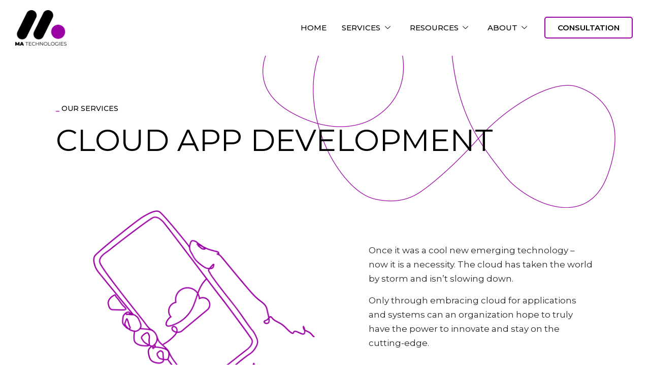

--- FILE ---
content_type: text/html; charset=UTF-8
request_url: https://www.matechnologies.net/services/cloud-app-development/
body_size: 40164
content:

<!DOCTYPE html>
<html lang="en-US">

<head>
	<meta charset="UTF-8">
	<meta name="viewport" content="width=device-width, initial-scale=1.0" />
		<link rel="alternate" hreflang="en-US" href="https://www.matechnologies.net/services/cloud-app-development/"/>
<meta name='robots' content='index, follow, max-image-preview:large, max-snippet:-1, max-video-preview:-1' />
<meta name="format-detection" content="telephone=no">
<meta name="viewport" content="width=device-width, initial-scale=1, maximum-scale=1" />
<meta name="theme-color" content="#ffffff" media="(prefers-color-scheme: light)">
<meta name="theme-color" content="#ffffff" media="(prefers-color-scheme: dark)">

	<!-- This site is optimized with the Yoast SEO plugin v20.4 - https://yoast.com/wordpress/plugins/seo/ -->
	<title>Cloud App Dev | MA Technologies | Google Cloud Partner</title>
	<meta name="description" content="Develop cloud applications to stay ahead of the technology curve. Only through implementing cloud can you levarge emerging tech like AI." />
	<link rel="canonical" href="https://webdisk.matechnologies.net/services/cloud-app-development/" />
	<meta property="og:locale" content="en_US" />
	<meta property="og:type" content="article" />
	<meta property="og:title" content="Cloud App Dev | MA Technologies | Google Cloud Partner" />
	<meta property="og:description" content="Develop cloud applications to stay ahead of the technology curve. Only through implementing cloud can you levarge emerging tech like AI." />
	<meta property="og:url" content="http://webdisk.matechnologies.net/services/cloud-app-development/" />
	<meta property="og:site_name" content="MA Technologies" />
	<meta property="article:modified_time" content="2023-11-03T11:18:52+00:00" />
	<meta property="og:image" content="http://3.15.2.186/wp-content/uploads/2023/01/Cloud-App.png" />
	<meta name="twitter:card" content="summary_large_image" />
	<meta name="twitter:label1" content="Est. reading time" />
	<meta name="twitter:data1" content="4 minutes" />
	<script type="application/ld+json" class="yoast-schema-graph">{"@context":"https://schema.org","@graph":[{"@type":"WebPage","@id":"http://webdisk.matechnologies.net/services/cloud-app-development/","url":"http://webdisk.matechnologies.net/services/cloud-app-development/","name":"Cloud App Dev | MA Technologies | Google Cloud Partner","isPartOf":{"@id":"http://matechnologies.net/#website"},"primaryImageOfPage":{"@id":"http://webdisk.matechnologies.net/services/cloud-app-development/#primaryimage"},"image":{"@id":"http://webdisk.matechnologies.net/services/cloud-app-development/#primaryimage"},"thumbnailUrl":"http://3.15.2.186/wp-content/uploads/2023/01/Cloud-App.png","datePublished":"2022-10-23T13:02:54+00:00","dateModified":"2023-11-03T11:18:52+00:00","description":"Develop cloud applications to stay ahead of the technology curve. Only through implementing cloud can you levarge emerging tech like AI.","breadcrumb":{"@id":"http://webdisk.matechnologies.net/services/cloud-app-development/#breadcrumb"},"inLanguage":"en-US","potentialAction":[{"@type":"ReadAction","target":["http://webdisk.matechnologies.net/services/cloud-app-development/"]}]},{"@type":"ImageObject","inLanguage":"en-US","@id":"http://webdisk.matechnologies.net/services/cloud-app-development/#primaryimage","url":"https://www.matechnologies.net/wp-content/uploads/2023/01/Cloud-App.png","contentUrl":"https://www.matechnologies.net/wp-content/uploads/2023/01/Cloud-App.png","width":449,"height":433},{"@type":"BreadcrumbList","@id":"http://webdisk.matechnologies.net/services/cloud-app-development/#breadcrumb","itemListElement":[{"@type":"ListItem","position":1,"name":"Home","item":"http://matechnologies.net/"},{"@type":"ListItem","position":2,"name":"Services","item":"https://autodiscover.matechnologies.net/services/"},{"@type":"ListItem","position":3,"name":"Cloud App Development"}]},{"@type":"WebSite","@id":"http://matechnologies.net/#website","url":"http://matechnologies.net/","name":"MA Technologies","description":"Cloud Engineering Firm","publisher":{"@id":"http://matechnologies.net/#organization"},"potentialAction":[{"@type":"SearchAction","target":{"@type":"EntryPoint","urlTemplate":"http://matechnologies.net/?s={search_term_string}"},"query-input":"required name=search_term_string"}],"inLanguage":"en-US"},{"@type":"Organization","@id":"http://matechnologies.net/#organization","name":"MA Technologies","url":"http://matechnologies.net/","logo":{"@type":"ImageObject","inLanguage":"en-US","@id":"http://matechnologies.net/#/schema/logo/image/","url":"http://3.15.2.186/wp-content/uploads/2023/01/MA-Technologies-Logo-Transparent-1.png","contentUrl":"http://3.15.2.186/wp-content/uploads/2023/01/MA-Technologies-Logo-Transparent-1.png","width":872,"height":600,"caption":"MA Technologies"},"image":{"@id":"http://matechnologies.net/#/schema/logo/image/"},"sameAs":["https://www.linkedin.com/company/matechnologies/"]}]}</script>
	<!-- / Yoast SEO plugin. -->


<link rel='dns-prefetch' href='//fonts.googleapis.com' />
<link rel='dns-prefetch' href='//www.googletagmanager.com' />
<link rel="alternate" type="application/rss+xml" title="MA Technologies &raquo; Feed" href="https://www.matechnologies.net/feed/" />
<link rel="alternate" type="application/rss+xml" title="MA Technologies &raquo; Comments Feed" href="https://www.matechnologies.net/comments/feed/" />
<style type="text/css">.brave_popup{display:none}</style><script data-no-optimize="1"> var brave_popup_data = {}; var bravepop_emailValidation=false; var brave_popup_videos = {};  var brave_popup_formData = {};var brave_popup_adminUser = false; var brave_popup_pageInfo = {"type":"single","pageID":304,"singleType":"page"};  var bravepop_emailSuggestions={};</script><script type="text/javascript">
window._wpemojiSettings = {"baseUrl":"https:\/\/s.w.org\/images\/core\/emoji\/14.0.0\/72x72\/","ext":".png","svgUrl":"https:\/\/s.w.org\/images\/core\/emoji\/14.0.0\/svg\/","svgExt":".svg","source":{"concatemoji":"https:\/\/www.matechnologies.net\/wp-includes\/js\/wp-emoji-release.min.js?ver=6.2.6"}};
/*! This file is auto-generated */
!function(e,a,t){var n,r,o,i=a.createElement("canvas"),p=i.getContext&&i.getContext("2d");function s(e,t){p.clearRect(0,0,i.width,i.height),p.fillText(e,0,0);e=i.toDataURL();return p.clearRect(0,0,i.width,i.height),p.fillText(t,0,0),e===i.toDataURL()}function c(e){var t=a.createElement("script");t.src=e,t.defer=t.type="text/javascript",a.getElementsByTagName("head")[0].appendChild(t)}for(o=Array("flag","emoji"),t.supports={everything:!0,everythingExceptFlag:!0},r=0;r<o.length;r++)t.supports[o[r]]=function(e){if(p&&p.fillText)switch(p.textBaseline="top",p.font="600 32px Arial",e){case"flag":return s("\ud83c\udff3\ufe0f\u200d\u26a7\ufe0f","\ud83c\udff3\ufe0f\u200b\u26a7\ufe0f")?!1:!s("\ud83c\uddfa\ud83c\uddf3","\ud83c\uddfa\u200b\ud83c\uddf3")&&!s("\ud83c\udff4\udb40\udc67\udb40\udc62\udb40\udc65\udb40\udc6e\udb40\udc67\udb40\udc7f","\ud83c\udff4\u200b\udb40\udc67\u200b\udb40\udc62\u200b\udb40\udc65\u200b\udb40\udc6e\u200b\udb40\udc67\u200b\udb40\udc7f");case"emoji":return!s("\ud83e\udef1\ud83c\udffb\u200d\ud83e\udef2\ud83c\udfff","\ud83e\udef1\ud83c\udffb\u200b\ud83e\udef2\ud83c\udfff")}return!1}(o[r]),t.supports.everything=t.supports.everything&&t.supports[o[r]],"flag"!==o[r]&&(t.supports.everythingExceptFlag=t.supports.everythingExceptFlag&&t.supports[o[r]]);t.supports.everythingExceptFlag=t.supports.everythingExceptFlag&&!t.supports.flag,t.DOMReady=!1,t.readyCallback=function(){t.DOMReady=!0},t.supports.everything||(n=function(){t.readyCallback()},a.addEventListener?(a.addEventListener("DOMContentLoaded",n,!1),e.addEventListener("load",n,!1)):(e.attachEvent("onload",n),a.attachEvent("onreadystatechange",function(){"complete"===a.readyState&&t.readyCallback()})),(e=t.source||{}).concatemoji?c(e.concatemoji):e.wpemoji&&e.twemoji&&(c(e.twemoji),c(e.wpemoji)))}(window,document,window._wpemojiSettings);
</script>
<style type="text/css">
img.wp-smiley,
img.emoji {
	display: inline !important;
	border: none !important;
	box-shadow: none !important;
	height: 1em !important;
	width: 1em !important;
	margin: 0 0.07em !important;
	vertical-align: -0.1em !important;
	background: none !important;
	padding: 0 !important;
}
</style>
	<link rel='stylesheet' id='elementor-frontend-css' href='https://www.matechnologies.net/wp-content/plugins/elementor/assets/css/frontend-lite.min.css?ver=3.21.6' type='text/css' media='all' />
<link rel='stylesheet' id='elementor-post-1436-css' href='https://www.matechnologies.net/wp-content/uploads/elementor/css/post-1436.css?ver=1761330117' type='text/css' media='all' />
<link rel='stylesheet' id='elementor-post-1274-css' href='https://www.matechnologies.net/wp-content/uploads/elementor/css/post-1274.css?ver=1759002859' type='text/css' media='all' />
<link rel='stylesheet' id='premium-addons-css' href='https://www.matechnologies.net/wp-content/plugins/premium-addons-for-elementor/assets/frontend/min-css/premium-addons.min.css?ver=4.11.53' type='text/css' media='all' />
<link rel='stylesheet' id='classic-theme-styles-css' href='https://www.matechnologies.net/wp-includes/css/classic-themes.min.css?ver=6.2.6' type='text/css' media='all' />
<style id='global-styles-inline-css' type='text/css'>
body{--wp--preset--color--black: #000000;--wp--preset--color--cyan-bluish-gray: #abb8c3;--wp--preset--color--white: #ffffff;--wp--preset--color--pale-pink: #f78da7;--wp--preset--color--vivid-red: #cf2e2e;--wp--preset--color--luminous-vivid-orange: #ff6900;--wp--preset--color--luminous-vivid-amber: #fcb900;--wp--preset--color--light-green-cyan: #7bdcb5;--wp--preset--color--vivid-green-cyan: #00d084;--wp--preset--color--pale-cyan-blue: #8ed1fc;--wp--preset--color--vivid-cyan-blue: #0693e3;--wp--preset--color--vivid-purple: #9b51e0;--wp--preset--gradient--vivid-cyan-blue-to-vivid-purple: linear-gradient(135deg,rgba(6,147,227,1) 0%,rgb(155,81,224) 100%);--wp--preset--gradient--light-green-cyan-to-vivid-green-cyan: linear-gradient(135deg,rgb(122,220,180) 0%,rgb(0,208,130) 100%);--wp--preset--gradient--luminous-vivid-amber-to-luminous-vivid-orange: linear-gradient(135deg,rgba(252,185,0,1) 0%,rgba(255,105,0,1) 100%);--wp--preset--gradient--luminous-vivid-orange-to-vivid-red: linear-gradient(135deg,rgba(255,105,0,1) 0%,rgb(207,46,46) 100%);--wp--preset--gradient--very-light-gray-to-cyan-bluish-gray: linear-gradient(135deg,rgb(238,238,238) 0%,rgb(169,184,195) 100%);--wp--preset--gradient--cool-to-warm-spectrum: linear-gradient(135deg,rgb(74,234,220) 0%,rgb(151,120,209) 20%,rgb(207,42,186) 40%,rgb(238,44,130) 60%,rgb(251,105,98) 80%,rgb(254,248,76) 100%);--wp--preset--gradient--blush-light-purple: linear-gradient(135deg,rgb(255,206,236) 0%,rgb(152,150,240) 100%);--wp--preset--gradient--blush-bordeaux: linear-gradient(135deg,rgb(254,205,165) 0%,rgb(254,45,45) 50%,rgb(107,0,62) 100%);--wp--preset--gradient--luminous-dusk: linear-gradient(135deg,rgb(255,203,112) 0%,rgb(199,81,192) 50%,rgb(65,88,208) 100%);--wp--preset--gradient--pale-ocean: linear-gradient(135deg,rgb(255,245,203) 0%,rgb(182,227,212) 50%,rgb(51,167,181) 100%);--wp--preset--gradient--electric-grass: linear-gradient(135deg,rgb(202,248,128) 0%,rgb(113,206,126) 100%);--wp--preset--gradient--midnight: linear-gradient(135deg,rgb(2,3,129) 0%,rgb(40,116,252) 100%);--wp--preset--duotone--dark-grayscale: url('#wp-duotone-dark-grayscale');--wp--preset--duotone--grayscale: url('#wp-duotone-grayscale');--wp--preset--duotone--purple-yellow: url('#wp-duotone-purple-yellow');--wp--preset--duotone--blue-red: url('#wp-duotone-blue-red');--wp--preset--duotone--midnight: url('#wp-duotone-midnight');--wp--preset--duotone--magenta-yellow: url('#wp-duotone-magenta-yellow');--wp--preset--duotone--purple-green: url('#wp-duotone-purple-green');--wp--preset--duotone--blue-orange: url('#wp-duotone-blue-orange');--wp--preset--font-size--small: 13px;--wp--preset--font-size--medium: 20px;--wp--preset--font-size--large: 36px;--wp--preset--font-size--x-large: 42px;--wp--preset--spacing--20: 0.44rem;--wp--preset--spacing--30: 0.67rem;--wp--preset--spacing--40: 1rem;--wp--preset--spacing--50: 1.5rem;--wp--preset--spacing--60: 2.25rem;--wp--preset--spacing--70: 3.38rem;--wp--preset--spacing--80: 5.06rem;--wp--preset--shadow--natural: 6px 6px 9px rgba(0, 0, 0, 0.2);--wp--preset--shadow--deep: 12px 12px 50px rgba(0, 0, 0, 0.4);--wp--preset--shadow--sharp: 6px 6px 0px rgba(0, 0, 0, 0.2);--wp--preset--shadow--outlined: 6px 6px 0px -3px rgba(255, 255, 255, 1), 6px 6px rgba(0, 0, 0, 1);--wp--preset--shadow--crisp: 6px 6px 0px rgba(0, 0, 0, 1);}:where(.is-layout-flex){gap: 0.5em;}body .is-layout-flow > .alignleft{float: left;margin-inline-start: 0;margin-inline-end: 2em;}body .is-layout-flow > .alignright{float: right;margin-inline-start: 2em;margin-inline-end: 0;}body .is-layout-flow > .aligncenter{margin-left: auto !important;margin-right: auto !important;}body .is-layout-constrained > .alignleft{float: left;margin-inline-start: 0;margin-inline-end: 2em;}body .is-layout-constrained > .alignright{float: right;margin-inline-start: 2em;margin-inline-end: 0;}body .is-layout-constrained > .aligncenter{margin-left: auto !important;margin-right: auto !important;}body .is-layout-constrained > :where(:not(.alignleft):not(.alignright):not(.alignfull)){max-width: var(--wp--style--global--content-size);margin-left: auto !important;margin-right: auto !important;}body .is-layout-constrained > .alignwide{max-width: var(--wp--style--global--wide-size);}body .is-layout-flex{display: flex;}body .is-layout-flex{flex-wrap: wrap;align-items: center;}body .is-layout-flex > *{margin: 0;}:where(.wp-block-columns.is-layout-flex){gap: 2em;}.has-black-color{color: var(--wp--preset--color--black) !important;}.has-cyan-bluish-gray-color{color: var(--wp--preset--color--cyan-bluish-gray) !important;}.has-white-color{color: var(--wp--preset--color--white) !important;}.has-pale-pink-color{color: var(--wp--preset--color--pale-pink) !important;}.has-vivid-red-color{color: var(--wp--preset--color--vivid-red) !important;}.has-luminous-vivid-orange-color{color: var(--wp--preset--color--luminous-vivid-orange) !important;}.has-luminous-vivid-amber-color{color: var(--wp--preset--color--luminous-vivid-amber) !important;}.has-light-green-cyan-color{color: var(--wp--preset--color--light-green-cyan) !important;}.has-vivid-green-cyan-color{color: var(--wp--preset--color--vivid-green-cyan) !important;}.has-pale-cyan-blue-color{color: var(--wp--preset--color--pale-cyan-blue) !important;}.has-vivid-cyan-blue-color{color: var(--wp--preset--color--vivid-cyan-blue) !important;}.has-vivid-purple-color{color: var(--wp--preset--color--vivid-purple) !important;}.has-black-background-color{background-color: var(--wp--preset--color--black) !important;}.has-cyan-bluish-gray-background-color{background-color: var(--wp--preset--color--cyan-bluish-gray) !important;}.has-white-background-color{background-color: var(--wp--preset--color--white) !important;}.has-pale-pink-background-color{background-color: var(--wp--preset--color--pale-pink) !important;}.has-vivid-red-background-color{background-color: var(--wp--preset--color--vivid-red) !important;}.has-luminous-vivid-orange-background-color{background-color: var(--wp--preset--color--luminous-vivid-orange) !important;}.has-luminous-vivid-amber-background-color{background-color: var(--wp--preset--color--luminous-vivid-amber) !important;}.has-light-green-cyan-background-color{background-color: var(--wp--preset--color--light-green-cyan) !important;}.has-vivid-green-cyan-background-color{background-color: var(--wp--preset--color--vivid-green-cyan) !important;}.has-pale-cyan-blue-background-color{background-color: var(--wp--preset--color--pale-cyan-blue) !important;}.has-vivid-cyan-blue-background-color{background-color: var(--wp--preset--color--vivid-cyan-blue) !important;}.has-vivid-purple-background-color{background-color: var(--wp--preset--color--vivid-purple) !important;}.has-black-border-color{border-color: var(--wp--preset--color--black) !important;}.has-cyan-bluish-gray-border-color{border-color: var(--wp--preset--color--cyan-bluish-gray) !important;}.has-white-border-color{border-color: var(--wp--preset--color--white) !important;}.has-pale-pink-border-color{border-color: var(--wp--preset--color--pale-pink) !important;}.has-vivid-red-border-color{border-color: var(--wp--preset--color--vivid-red) !important;}.has-luminous-vivid-orange-border-color{border-color: var(--wp--preset--color--luminous-vivid-orange) !important;}.has-luminous-vivid-amber-border-color{border-color: var(--wp--preset--color--luminous-vivid-amber) !important;}.has-light-green-cyan-border-color{border-color: var(--wp--preset--color--light-green-cyan) !important;}.has-vivid-green-cyan-border-color{border-color: var(--wp--preset--color--vivid-green-cyan) !important;}.has-pale-cyan-blue-border-color{border-color: var(--wp--preset--color--pale-cyan-blue) !important;}.has-vivid-cyan-blue-border-color{border-color: var(--wp--preset--color--vivid-cyan-blue) !important;}.has-vivid-purple-border-color{border-color: var(--wp--preset--color--vivid-purple) !important;}.has-vivid-cyan-blue-to-vivid-purple-gradient-background{background: var(--wp--preset--gradient--vivid-cyan-blue-to-vivid-purple) !important;}.has-light-green-cyan-to-vivid-green-cyan-gradient-background{background: var(--wp--preset--gradient--light-green-cyan-to-vivid-green-cyan) !important;}.has-luminous-vivid-amber-to-luminous-vivid-orange-gradient-background{background: var(--wp--preset--gradient--luminous-vivid-amber-to-luminous-vivid-orange) !important;}.has-luminous-vivid-orange-to-vivid-red-gradient-background{background: var(--wp--preset--gradient--luminous-vivid-orange-to-vivid-red) !important;}.has-very-light-gray-to-cyan-bluish-gray-gradient-background{background: var(--wp--preset--gradient--very-light-gray-to-cyan-bluish-gray) !important;}.has-cool-to-warm-spectrum-gradient-background{background: var(--wp--preset--gradient--cool-to-warm-spectrum) !important;}.has-blush-light-purple-gradient-background{background: var(--wp--preset--gradient--blush-light-purple) !important;}.has-blush-bordeaux-gradient-background{background: var(--wp--preset--gradient--blush-bordeaux) !important;}.has-luminous-dusk-gradient-background{background: var(--wp--preset--gradient--luminous-dusk) !important;}.has-pale-ocean-gradient-background{background: var(--wp--preset--gradient--pale-ocean) !important;}.has-electric-grass-gradient-background{background: var(--wp--preset--gradient--electric-grass) !important;}.has-midnight-gradient-background{background: var(--wp--preset--gradient--midnight) !important;}.has-small-font-size{font-size: var(--wp--preset--font-size--small) !important;}.has-medium-font-size{font-size: var(--wp--preset--font-size--medium) !important;}.has-large-font-size{font-size: var(--wp--preset--font-size--large) !important;}.has-x-large-font-size{font-size: var(--wp--preset--font-size--x-large) !important;}
.wp-block-navigation a:where(:not(.wp-element-button)){color: inherit;}
:where(.wp-block-columns.is-layout-flex){gap: 2em;}
.wp-block-pullquote{font-size: 1.5em;line-height: 1.6;}
</style>
<link rel='stylesheet' id='mfn-be-css' href='https://www.matechnologies.net/wp-content/themes/betheme/css/be.css?ver=26.4.0.6' type='text/css' media='all' />
<link rel='stylesheet' id='mfn-animations-css' href='https://www.matechnologies.net/wp-content/themes/betheme/assets/animations/animations.min.css?ver=26.4.0.6' type='text/css' media='all' />
<link rel='stylesheet' id='mfn-font-awesome-css' href='https://www.matechnologies.net/wp-content/themes/betheme/fonts/fontawesome/fontawesome.css?ver=26.4.0.6' type='text/css' media='all' />
<link rel='stylesheet' id='mfn-jplayer-css' href='https://www.matechnologies.net/wp-content/themes/betheme/assets/jplayer/css/jplayer.blue.monday.min.css?ver=26.4.0.6' type='text/css' media='all' />
<link rel='stylesheet' id='mfn-responsive-css' href='https://www.matechnologies.net/wp-content/themes/betheme/css/responsive.css?ver=26.4.0.6' type='text/css' media='all' />
<link rel='stylesheet' id='mfn-fonts-css' href='https://fonts.googleapis.com/css?family=Montserrat%3A1%2C300%2C400%2C400italic%2C500%2C600%2C700%2C700italic%2C900&#038;display=swap&#038;ver=6.2.6' type='text/css' media='all' />
<link rel='stylesheet' id='mfn-font-button-css' href='https://fonts.googleapis.com/css?family=Jost%3A400%2C600&#038;display=swap&#038;ver=6.2.6' type='text/css' media='all' />
<link rel='stylesheet' id='elementor-icons-css' href='https://www.matechnologies.net/wp-content/plugins/elementor/assets/lib/eicons/css/elementor-icons.min.css?ver=5.29.0' type='text/css' media='all' />
<link rel='stylesheet' id='swiper-css' href='https://www.matechnologies.net/wp-content/plugins/elementor/assets/lib/swiper/v8/css/swiper.min.css?ver=8.4.5' type='text/css' media='all' />
<link rel='stylesheet' id='elementor-post-178-css' href='https://www.matechnologies.net/wp-content/uploads/elementor/css/post-178.css?ver=1759002318' type='text/css' media='all' />
<link rel='stylesheet' id='font-awesome-5-all-css' href='https://www.matechnologies.net/wp-content/plugins/elementor/assets/lib/font-awesome/css/all.min.css?ver=4.11.53' type='text/css' media='all' />
<link rel='stylesheet' id='font-awesome-4-shim-css' href='https://www.matechnologies.net/wp-content/plugins/elementor/assets/lib/font-awesome/css/v4-shims.min.css?ver=3.21.6' type='text/css' media='all' />
<link rel='stylesheet' id='elementor-post-304-css' href='https://www.matechnologies.net/wp-content/uploads/elementor/css/post-304.css?ver=1759005400' type='text/css' media='all' />
<link rel='stylesheet' id='ekit-widget-styles-css' href='https://www.matechnologies.net/wp-content/plugins/elementskit-lite/widgets/init/assets/css/widget-styles.css?ver=3.7.6' type='text/css' media='all' />
<link rel='stylesheet' id='ekit-responsive-css' href='https://www.matechnologies.net/wp-content/plugins/elementskit-lite/widgets/init/assets/css/responsive.css?ver=3.7.6' type='text/css' media='all' />
<style id='mfn-dynamic-inline-css' type='text/css'>
html{background-color:#ffffff}#Wrapper,#Content,.mfn-popup .mfn-popup-content,.mfn-off-canvas-sidebar .mfn-off-canvas-content-wrapper,.mfn-cart-holder,.mfn-header-login,#Top_bar .search_wrapper,#Top_bar .top_bar_right .mfn-live-search-box,.column_livesearch .mfn-live-search-wrapper,.column_livesearch .mfn-live-search-box{background-color:#ffffff}body:not(.template-slider) #Header{min-height:100px}body.header-below:not(.template-slider) #Header{padding-top:100px}#Subheader{padding:110px 0 160px}#Footer .widgets_wrapper{padding:70px 0}body,button,span.date_label,.timeline_items li h3 span,input[type="submit"],input[type="reset"],input[type="button"],input[type="date"],input[type="text"],input[type="password"],input[type="tel"],input[type="email"],textarea,select,.offer_li .title h3,.mfn-menu-item-megamenu{font-family:"Montserrat",-apple-system,BlinkMacSystemFont,"Segoe UI",Roboto,Oxygen-Sans,Ubuntu,Cantarell,"Helvetica Neue",sans-serif}#menu > ul > li > a,a.action_button,#overlay-menu ul li a{font-family:"Montserrat",-apple-system,BlinkMacSystemFont,"Segoe UI",Roboto,Oxygen-Sans,Ubuntu,Cantarell,"Helvetica Neue",sans-serif}#Subheader .title{font-family:"Montserrat",-apple-system,BlinkMacSystemFont,"Segoe UI",Roboto,Oxygen-Sans,Ubuntu,Cantarell,"Helvetica Neue",sans-serif}h1,h2,h3,h4,.text-logo #logo{font-family:"Montserrat",-apple-system,BlinkMacSystemFont,"Segoe UI",Roboto,Oxygen-Sans,Ubuntu,Cantarell,"Helvetica Neue",sans-serif}h5,h6{font-family:"Montserrat",-apple-system,BlinkMacSystemFont,"Segoe UI",Roboto,Oxygen-Sans,Ubuntu,Cantarell,"Helvetica Neue",sans-serif}blockquote{font-family:"Montserrat",-apple-system,BlinkMacSystemFont,"Segoe UI",Roboto,Oxygen-Sans,Ubuntu,Cantarell,"Helvetica Neue",sans-serif}.chart_box .chart .num,.counter .desc_wrapper .number-wrapper,.how_it_works .image .number,.pricing-box .plan-header .price,.quick_fact .number-wrapper,.woocommerce .product div.entry-summary .price{font-family:"Montserrat",-apple-system,BlinkMacSystemFont,"Segoe UI",Roboto,Oxygen-Sans,Ubuntu,Cantarell,"Helvetica Neue",sans-serif}body,.mfn-menu-item-megamenu{font-size:17px;line-height:28px;font-weight:400;letter-spacing:0px}.big{font-size:18px;line-height:29px;font-weight:400;letter-spacing:0px}#menu > ul > li > a,a.action_button,#overlay-menu ul li a{font-size:14px;font-weight:600;letter-spacing:0px}#overlay-menu ul li a{line-height:21px}#Subheader .title{font-size:60px;line-height:70px;font-weight:400;letter-spacing:0px}h1,.text-logo #logo{font-size:60px;line-height:70px;font-weight:400;letter-spacing:0px}h2{font-size:36px;line-height:46px;font-weight:400;letter-spacing:0px}h3,.woocommerce ul.products li.product h3,.woocommerce #customer_login h2{font-size:32px;line-height:42px;font-weight:400;letter-spacing:0px}h4,.woocommerce .woocommerce-order-details__title,.woocommerce .wc-bacs-bank-details-heading,.woocommerce .woocommerce-customer-details h2{font-size:24px;line-height:34px;font-weight:600;letter-spacing:0px}h5{font-size:18px;line-height:29px;font-weight:600;letter-spacing:0px}h6{font-size:14px;line-height:25px;font-weight:500;letter-spacing:0px}#Intro .intro-title{font-size:70px;line-height:70px;font-weight:400;letter-spacing:0px}@media only screen and (min-width:768px) and (max-width:959px){body,.mfn-menu-item-megamenu{font-size:14px;line-height:24px;font-weight:400;letter-spacing:0px}.big{font-size:15px;line-height:25px;font-weight:400;letter-spacing:0px}#menu > ul > li > a,a.action_button,#overlay-menu ul li a{font-size:13px;font-weight:600;letter-spacing:0px}#overlay-menu ul li a{line-height:19.5px}#Subheader .title{font-size:51px;line-height:60px;font-weight:400;letter-spacing:0px}h1,.text-logo #logo{font-size:51px;line-height:60px;font-weight:400;letter-spacing:0px}h2{font-size:31px;line-height:39px;font-weight:400;letter-spacing:0px}h3,.woocommerce ul.products li.product h3,.woocommerce #customer_login h2{font-size:27px;line-height:36px;font-weight:400;letter-spacing:0px}h4,.woocommerce .woocommerce-order-details__title,.woocommerce .wc-bacs-bank-details-heading,.woocommerce .woocommerce-customer-details h2{font-size:20px;line-height:29px;font-weight:600;letter-spacing:0px}h5{font-size:15px;line-height:25px;font-weight:600;letter-spacing:0px}h6{font-size:13px;line-height:21px;font-weight:500;letter-spacing:0px}#Intro .intro-title{font-size:60px;line-height:60px;font-weight:400;letter-spacing:0px}blockquote{font-size:15px}.chart_box .chart .num{font-size:45px;line-height:45px}.counter .desc_wrapper .number-wrapper{font-size:45px;line-height:45px}.counter .desc_wrapper .title{font-size:14px;line-height:18px}.faq .question .title{font-size:14px}.fancy_heading .title{font-size:38px;line-height:38px}.offer .offer_li .desc_wrapper .title h3{font-size:32px;line-height:32px}.offer_thumb_ul li.offer_thumb_li .desc_wrapper .title h3{font-size:32px;line-height:32px}.pricing-box .plan-header h2{font-size:27px;line-height:27px}.pricing-box .plan-header .price > span{font-size:40px;line-height:40px}.pricing-box .plan-header .price sup.currency{font-size:18px;line-height:18px}.pricing-box .plan-header .price sup.period{font-size:14px;line-height:14px}.quick_fact .number{font-size:80px;line-height:80px}.trailer_box .desc h2{font-size:27px;line-height:27px}.widget > h3{font-size:17px;line-height:20px}}@media only screen and (min-width:480px) and (max-width:767px){body,.mfn-menu-item-megamenu{font-size:13px;line-height:21px;font-weight:400;letter-spacing:0px}.big{font-size:14px;line-height:22px;font-weight:400;letter-spacing:0px}#menu > ul > li > a,a.action_button,#overlay-menu ul li a{font-size:13px;font-weight:600;letter-spacing:0px}#overlay-menu ul li a{line-height:19.5px}#Subheader .title{font-size:45px;line-height:53px;font-weight:400;letter-spacing:0px}h1,.text-logo #logo{font-size:45px;line-height:53px;font-weight:400;letter-spacing:0px}h2{font-size:27px;line-height:35px;font-weight:400;letter-spacing:0px}h3,.woocommerce ul.products li.product h3,.woocommerce #customer_login h2{font-size:24px;line-height:32px;font-weight:400;letter-spacing:0px}h4,.woocommerce .woocommerce-order-details__title,.woocommerce .wc-bacs-bank-details-heading,.woocommerce .woocommerce-customer-details h2{font-size:18px;line-height:26px;font-weight:600;letter-spacing:0px}h5{font-size:14px;line-height:22px;font-weight:600;letter-spacing:0px}h6{font-size:13px;line-height:19px;font-weight:500;letter-spacing:0px}#Intro .intro-title{font-size:53px;line-height:53px;font-weight:400;letter-spacing:0px}blockquote{font-size:14px}.chart_box .chart .num{font-size:40px;line-height:40px}.counter .desc_wrapper .number-wrapper{font-size:40px;line-height:40px}.counter .desc_wrapper .title{font-size:13px;line-height:16px}.faq .question .title{font-size:13px}.fancy_heading .title{font-size:34px;line-height:34px}.offer .offer_li .desc_wrapper .title h3{font-size:28px;line-height:28px}.offer_thumb_ul li.offer_thumb_li .desc_wrapper .title h3{font-size:28px;line-height:28px}.pricing-box .plan-header h2{font-size:24px;line-height:24px}.pricing-box .plan-header .price > span{font-size:34px;line-height:34px}.pricing-box .plan-header .price sup.currency{font-size:16px;line-height:16px}.pricing-box .plan-header .price sup.period{font-size:13px;line-height:13px}.quick_fact .number{font-size:70px;line-height:70px}.trailer_box .desc h2{font-size:24px;line-height:24px}.widget > h3{font-size:16px;line-height:19px}}@media only screen and (max-width:479px){body,.mfn-menu-item-megamenu{font-size:13px;line-height:19px;font-weight:400;letter-spacing:0px}.big{font-size:13px;line-height:19px;font-weight:400;letter-spacing:0px}#menu > ul > li > a,a.action_button,#overlay-menu ul li a{font-size:13px;font-weight:600;letter-spacing:0px}#overlay-menu ul li a{line-height:19.5px}#Subheader .title{font-size:36px;line-height:42px;font-weight:400;letter-spacing:0px}h1,.text-logo #logo{font-size:36px;line-height:42px;font-weight:400;letter-spacing:0px}h2{font-size:22px;line-height:28px;font-weight:400;letter-spacing:0px}h3,.woocommerce ul.products li.product h3,.woocommerce #customer_login h2{font-size:19px;line-height:25px;font-weight:400;letter-spacing:0px}h4,.woocommerce .woocommerce-order-details__title,.woocommerce .wc-bacs-bank-details-heading,.woocommerce .woocommerce-customer-details h2{font-size:14px;line-height:20px;font-weight:600;letter-spacing:0px}h5{font-size:13px;line-height:19px;font-weight:600;letter-spacing:0px}h6{font-size:13px;line-height:19px;font-weight:500;letter-spacing:0px}#Intro .intro-title{font-size:42px;line-height:42px;font-weight:400;letter-spacing:0px}blockquote{font-size:13px}.chart_box .chart .num{font-size:35px;line-height:35px}.counter .desc_wrapper .number-wrapper{font-size:35px;line-height:35px}.counter .desc_wrapper .title{font-size:13px;line-height:26px}.faq .question .title{font-size:13px}.fancy_heading .title{font-size:30px;line-height:30px}.offer .offer_li .desc_wrapper .title h3{font-size:26px;line-height:26px}.offer_thumb_ul li.offer_thumb_li .desc_wrapper .title h3{font-size:26px;line-height:26px}.pricing-box .plan-header h2{font-size:21px;line-height:21px}.pricing-box .plan-header .price > span{font-size:32px;line-height:32px}.pricing-box .plan-header .price sup.currency{font-size:14px;line-height:14px}.pricing-box .plan-header .price sup.period{font-size:13px;line-height:13px}.quick_fact .number{font-size:60px;line-height:60px}.trailer_box .desc h2{font-size:21px;line-height:21px}.widget > h3{font-size:15px;line-height:18px}}.with_aside .sidebar.columns{width:23%}.with_aside .sections_group{width:77%}.aside_both .sidebar.columns{width:18%}.aside_both .sidebar.sidebar-1{margin-left:-82%}.aside_both .sections_group{width:64%;margin-left:18%}@media only screen and (min-width:1240px){#Wrapper,.with_aside .content_wrapper{max-width:1080px}.section_wrapper,.container{max-width:1060px}.layout-boxed.header-boxed #Top_bar.is-sticky{max-width:1080px}}@media only screen and (max-width:767px){.section_wrapper,.container,.four.columns .widget-area{max-width:550px !important}}  .button-default .button,.button-flat .button,.button-round .button{background-color:#f7f7f7;color:#747474}.button-stroke .button{border-color:#f7f7f7;color:#747474}.button-stroke .button:hover{background-color:#f7f7f7;color:#fff}.button-default .button_theme,.button-default button,.button-default input[type="button"],.button-default input[type="reset"],.button-default input[type="submit"],.button-flat .button_theme,.button-flat button,.button-flat input[type="button"],.button-flat input[type="reset"],.button-flat input[type="submit"],.button-round .button_theme,.button-round button,.button-round input[type="button"],.button-round input[type="reset"],.button-round input[type="submit"],.woocommerce #respond input#submit,.woocommerce a.button:not(.default),.woocommerce button.button,.woocommerce input.button,.woocommerce #respond input#submit:hover,.woocommerce a.button:hover,.woocommerce button.button:hover,.woocommerce input.button:hover{color:#ffffff}.button-default #respond input#submit.alt.disabled,.button-default #respond input#submit.alt.disabled:hover,.button-default #respond input#submit.alt:disabled,.button-default #respond input#submit.alt:disabled:hover,.button-default #respond input#submit.alt:disabled[disabled],.button-default #respond input#submit.alt:disabled[disabled]:hover,.button-default a.button.alt.disabled,.button-default a.button.alt.disabled:hover,.button-default a.button.alt:disabled,.button-default a.button.alt:disabled:hover,.button-default a.button.alt:disabled[disabled],.button-default a.button.alt:disabled[disabled]:hover,.button-default button.button.alt.disabled,.button-default button.button.alt.disabled:hover,.button-default button.button.alt:disabled,.button-default button.button.alt:disabled:hover,.button-default button.button.alt:disabled[disabled],.button-default button.button.alt:disabled[disabled]:hover,.button-default input.button.alt.disabled,.button-default input.button.alt.disabled:hover,.button-default input.button.alt:disabled,.button-default input.button.alt:disabled:hover,.button-default input.button.alt:disabled[disabled],.button-default input.button.alt:disabled[disabled]:hover,.button-default #respond input#submit.alt,.button-default a.button.alt,.button-default button.button.alt,.button-default input.button.alt,.button-default #respond input#submit.alt:hover,.button-default a.button.alt:hover,.button-default button.button.alt:hover,.button-default input.button.alt:hover,.button-flat #respond input#submit.alt.disabled,.button-flat #respond input#submit.alt.disabled:hover,.button-flat #respond input#submit.alt:disabled,.button-flat #respond input#submit.alt:disabled:hover,.button-flat #respond input#submit.alt:disabled[disabled],.button-flat #respond input#submit.alt:disabled[disabled]:hover,.button-flat a.button.alt.disabled,.button-flat a.button.alt.disabled:hover,.button-flat a.button.alt:disabled,.button-flat a.button.alt:disabled:hover,.button-flat a.button.alt:disabled[disabled],.button-flat a.button.alt:disabled[disabled]:hover,.button-flat button.button.alt.disabled,.button-flat button.button.alt.disabled:hover,.button-flat button.button.alt:disabled,.button-flat button.button.alt:disabled:hover,.button-flat button.button.alt:disabled[disabled],.button-flat button.button.alt:disabled[disabled]:hover,.button-flat input.button.alt.disabled,.button-flat input.button.alt.disabled:hover,.button-flat input.button.alt:disabled,.button-flat input.button.alt:disabled:hover,.button-flat input.button.alt:disabled[disabled],.button-flat input.button.alt:disabled[disabled]:hover,.button-flat #respond input#submit.alt,.button-flat a.button.alt,.button-flat button.button.alt,.button-flat input.button.alt,.button-flat #respond input#submit.alt:hover,.button-flat a.button.alt:hover,.button-flat button.button.alt:hover,.button-flat input.button.alt:hover,.button-round #respond input#submit.alt.disabled,.button-round #respond input#submit.alt.disabled:hover,.button-round #respond input#submit.alt:disabled,.button-round #respond input#submit.alt:disabled:hover,.button-round #respond input#submit.alt:disabled[disabled],.button-round #respond input#submit.alt:disabled[disabled]:hover,.button-round a.button.alt.disabled,.button-round a.button.alt.disabled:hover,.button-round a.button.alt:disabled,.button-round a.button.alt:disabled:hover,.button-round a.button.alt:disabled[disabled],.button-round a.button.alt:disabled[disabled]:hover,.button-round button.button.alt.disabled,.button-round button.button.alt.disabled:hover,.button-round button.button.alt:disabled,.button-round button.button.alt:disabled:hover,.button-round button.button.alt:disabled[disabled],.button-round button.button.alt:disabled[disabled]:hover,.button-round input.button.alt.disabled,.button-round input.button.alt.disabled:hover,.button-round input.button.alt:disabled,.button-round input.button.alt:disabled:hover,.button-round input.button.alt:disabled[disabled],.button-round input.button.alt:disabled[disabled]:hover,.button-round #respond input#submit.alt,.button-round a.button.alt,.button-round button.button.alt,.button-round input.button.alt,.button-round #respond input#submit.alt:hover,.button-round a.button.alt:hover,.button-round button.button.alt:hover,.button-round input.button.alt:hover{background-color:#9b02a3;color:#ffffff}.button-stroke.woocommerce a.button:not(.default),.button-stroke .woocommerce a.button:not(.default),.button-stroke #respond input#submit.alt.disabled,.button-stroke #respond input#submit.alt.disabled:hover,.button-stroke #respond input#submit.alt:disabled,.button-stroke #respond input#submit.alt:disabled:hover,.button-stroke #respond input#submit.alt:disabled[disabled],.button-stroke #respond input#submit.alt:disabled[disabled]:hover,.button-stroke a.button.alt.disabled,.button-stroke a.button.alt.disabled:hover,.button-stroke a.button.alt:disabled,.button-stroke a.button.alt:disabled:hover,.button-stroke a.button.alt:disabled[disabled],.button-stroke a.button.alt:disabled[disabled]:hover,.button-stroke button.button.alt.disabled,.button-stroke button.button.alt.disabled:hover,.button-stroke button.button.alt:disabled,.button-stroke button.button.alt:disabled:hover,.button-stroke button.button.alt:disabled[disabled],.button-stroke button.button.alt:disabled[disabled]:hover,.button-stroke input.button.alt.disabled,.button-stroke input.button.alt.disabled:hover,.button-stroke input.button.alt:disabled,.button-stroke input.button.alt:disabled:hover,.button-stroke input.button.alt:disabled[disabled],.button-stroke input.button.alt:disabled[disabled]:hover,.button-stroke #respond input#submit.alt,.button-stroke a.button.alt,.button-stroke button.button.alt,.button-stroke input.button.alt{border-color:#9b02a3;background:none;color:#9b02a3}.button-stroke.woocommerce a.button:not(.default):hover,.button-stroke .woocommerce a.button:not(.default):hover,.button-stroke #respond input#submit.alt:hover,.button-stroke a.button.alt:hover,.button-stroke button.button.alt:hover,.button-stroke input.button.alt:hover,.button-stroke a.action_button:hover{background-color:#9b02a3;color:#ffffff}.action_button,.action_button:hover{background-color:#000000;color:#ffffff}.button-stroke a.action_button{border-color:#000000}.footer_button{color:#65666C!important;background-color:transparent;box-shadow:none!important}.footer_button:after{display:none!important}.button-custom.woocommerce .button,.button-custom .button,.button-custom .action_button,.button-custom .footer_button,.button-custom button,.button-custom button.button,.button-custom input[type="button"],.button-custom input[type="reset"],.button-custom input[type="submit"],.button-custom .woocommerce #respond input#submit,.button-custom .woocommerce a.button,.button-custom .woocommerce button.button,.button-custom .woocommerce input.button{font-family:Jost;font-size:14px;line-height:14px;font-weight:600;letter-spacing:0px;padding:15px 35px 15px 35px;border-width:0px;border-radius:5px}body.button-custom .button{color:#ffffff;background-color:#1b1b1b;border-color:transparent}body.button-custom .button:hover{color:#ffffff;background-color:#000000;border-color:transparent}.button-custom .button_theme,body.button-custom .button_theme,.button-custom button,.button-custom input[type="button"],.button-custom input[type="reset"],.button-custom input[type="submit"],.button-custom .woocommerce #respond input#submit,body.button-custom.woocommerce a.button:not(.default),.button-custom .woocommerce button.button,.button-custom .woocommerce input.button{color:#ffffff;background-color:#00d285;border-color:transparent}.button-custom .button_theme:hover,body.button-custom .button_theme:hover,.button-custom button:hover,.button-custom input[type="button"]:hover,.button-custom input[type="reset"]:hover,.button-custom input[type="submit"]:hover,.button-custom .woocommerce #respond input#submit:hover,body.button-custom.woocommerce a.button:not(.default):hover,.button-custom .woocommerce button.button:hover,.button-custom .woocommerce input.button:hover{color:#ffffff;background-color:#00b774;border-color:transparent}body.button-custom .action_button{color:#ffffff;background-color:#1b1b1b;border-color:transparent}body.button-custom .action_button:hover{color:#ffffff;background-color:#000000;border-color:transparent}.button-custom #respond input#submit.alt.disabled,.button-custom #respond input#submit.alt.disabled:hover,.button-custom #respond input#submit.alt:disabled,.button-custom #respond input#submit.alt:disabled:hover,.button-custom #respond input#submit.alt:disabled[disabled],.button-custom #respond input#submit.alt:disabled[disabled]:hover,.button-custom a.button.alt.disabled,.button-custom a.button.alt.disabled:hover,.button-custom a.button.alt:disabled,.button-custom a.button.alt:disabled:hover,.button-custom a.button.alt:disabled[disabled],.button-custom a.button.alt:disabled[disabled]:hover,.button-custom button.button.alt.disabled,.button-custom button.button.alt.disabled:hover,.button-custom button.button.alt:disabled,.button-custom button.button.alt:disabled:hover,.button-custom button.button.alt:disabled[disabled],.button-custom button.button.alt:disabled[disabled]:hover,.button-custom input.button.alt.disabled,.button-custom input.button.alt.disabled:hover,.button-custom input.button.alt:disabled,.button-custom input.button.alt:disabled:hover,.button-custom input.button.alt:disabled[disabled],.button-custom input.button.alt:disabled[disabled]:hover,.button-custom #respond input#submit.alt,.button-custom a.button.alt,.button-custom button.button.alt,.button-custom input.button.alt{line-height:14px;padding:15px 35px 15px 35px;color:#ffffff;background-color:#00d285;font-family:Jost;font-size:14px;font-weight:600;letter-spacing:0px;border-width:0px;border-radius:5px}.button-custom #respond input#submit.alt:hover,.button-custom a.button.alt:hover,.button-custom button.button.alt:hover,.button-custom input.button.alt:hover,.button-custom a.action_button:hover{color:#ffffff;background-color:#00b774}#Top_bar #logo,.header-fixed #Top_bar #logo,.header-plain #Top_bar #logo,.header-transparent #Top_bar #logo{height:70px;line-height:70px;padding:25px 0}.logo-overflow #Top_bar:not(.is-sticky) .logo{height:120px}#Top_bar .menu > li > a{padding:30px 0}.menu-highlight:not(.header-creative) #Top_bar .menu > li > a{margin:35px 0}.header-plain:not(.menu-highlight) #Top_bar .menu > li > a span:not(.description){line-height:120px}.header-fixed #Top_bar .menu > li > a{padding:45px 0}@media only screen and (max-width:767px){.mobile-header-mini #Top_bar #logo{height:50px!important;line-height:50px!important;margin:5px 0}}#Top_bar #logo img.svg{width:100px}.image_frame,.wp-caption{border-width:0px}.alert{border-radius:0px}#Top_bar .top_bar_right .top-bar-right-input input{width:200px}.mfn-live-search-box .mfn-live-search-list{max-height:300px}input[type="date"],input[type="email"],input[type="number"],input[type="password"],input[type="search"],input[type="tel"],input[type="text"],input[type="url"],select,textarea,.woocommerce .quantity input.qty{border-radius:5px}.select2-container--default .select2-selection--single,.select2-dropdown,.select2-container--default.select2-container--open .select2-selection--single{border-radius:5px}#Side_slide{right:-250px;width:250px}#Side_slide.left{left:-250px}.blog-teaser li .desc-wrapper .desc{background-position-y:-1px}@media only screen and ( max-width:767px ){}@media only screen and (min-width:1240px){body:not(.header-simple) #Top_bar #menu{display:block!important}.tr-menu #Top_bar #menu{background:none!important}#Top_bar .menu > li > ul.mfn-megamenu > li{float:left}#Top_bar .menu > li > ul.mfn-megamenu > li.mfn-megamenu-cols-1{width:100%}#Top_bar .menu > li > ul.mfn-megamenu > li.mfn-megamenu-cols-2{width:50%}#Top_bar .menu > li > ul.mfn-megamenu > li.mfn-megamenu-cols-3{width:33.33%}#Top_bar .menu > li > ul.mfn-megamenu > li.mfn-megamenu-cols-4{width:25%}#Top_bar .menu > li > ul.mfn-megamenu > li.mfn-megamenu-cols-5{width:20%}#Top_bar .menu > li > ul.mfn-megamenu > li.mfn-megamenu-cols-6{width:16.66%}#Top_bar .menu > li > ul.mfn-megamenu > li > ul{display:block!important;position:inherit;left:auto;top:auto;border-width:0 1px 0 0}#Top_bar .menu > li > ul.mfn-megamenu > li:last-child > ul{border:0}#Top_bar .menu > li > ul.mfn-megamenu > li > ul li{width:auto}#Top_bar .menu > li > ul.mfn-megamenu a.mfn-megamenu-title{text-transform:uppercase;font-weight:400;background:none}#Top_bar .menu > li > ul.mfn-megamenu a .menu-arrow{display:none}.menuo-right #Top_bar .menu > li > ul.mfn-megamenu{left:0;width:98%!important;margin:0 1%;padding:20px 0}.menuo-right #Top_bar .menu > li > ul.mfn-megamenu-bg{box-sizing:border-box}#Top_bar .menu > li > ul.mfn-megamenu-bg{padding:20px 166px 20px 20px;background-repeat:no-repeat;background-position:right bottom}.rtl #Top_bar .menu > li > ul.mfn-megamenu-bg{padding-left:166px;padding-right:20px;background-position:left bottom}#Top_bar .menu > li > ul.mfn-megamenu-bg > li{background:none}#Top_bar .menu > li > ul.mfn-megamenu-bg > li a{border:none}#Top_bar .menu > li > ul.mfn-megamenu-bg > li > ul{background:none!important;-webkit-box-shadow:0 0 0 0;-moz-box-shadow:0 0 0 0;box-shadow:0 0 0 0}.mm-vertical #Top_bar .container{position:relative}.mm-vertical #Top_bar .top_bar_left{position:static}.mm-vertical #Top_bar .menu > li ul{box-shadow:0 0 0 0 transparent!important;background-image:none}.mm-vertical #Top_bar .menu > li > ul.mfn-megamenu{padding:20px 0}.mm-vertical.header-plain #Top_bar .menu > li > ul.mfn-megamenu{width:100%!important;margin:0}.mm-vertical #Top_bar .menu > li > ul.mfn-megamenu > li{display:table-cell;float:none!important;width:10%;padding:0 15px;border-right:1px solid rgba(0,0,0,0.05)}.mm-vertical #Top_bar .menu > li > ul.mfn-megamenu > li:last-child{border-right-width:0}.mm-vertical #Top_bar .menu > li > ul.mfn-megamenu > li.hide-border{border-right-width:0}.mm-vertical #Top_bar .menu > li > ul.mfn-megamenu > li a{border-bottom-width:0;padding:9px 15px;line-height:120%}.mm-vertical #Top_bar .menu > li > ul.mfn-megamenu a.mfn-megamenu-title{font-weight:700}.rtl .mm-vertical #Top_bar .menu > li > ul.mfn-megamenu > li:first-child{border-right-width:0}.rtl .mm-vertical #Top_bar .menu > li > ul.mfn-megamenu > li:last-child{border-right-width:1px}body.header-shop #Top_bar #menu{display:flex!important}.header-shop #Top_bar.is-sticky .top_bar_row_second{display:none}.header-plain:not(.menuo-right) #Header .top_bar_left{width:auto!important}.header-stack.header-center #Top_bar #menu{display:inline-block!important}.header-simple #Top_bar #menu{display:none;height:auto;width:300px;bottom:auto;top:100%;right:1px;position:absolute;margin:0}.header-simple #Header a.responsive-menu-toggle{display:block;right:10px}.header-simple #Top_bar #menu > ul{width:100%;float:left}.header-simple #Top_bar #menu ul li{width:100%;padding-bottom:0;border-right:0;position:relative}.header-simple #Top_bar #menu ul li a{padding:0 20px;margin:0;display:block;height:auto;line-height:normal;border:none}.header-simple #Top_bar #menu ul li a:not(.menu-toggle):after{display:none}.header-simple #Top_bar #menu ul li a span{border:none;line-height:44px;display:inline;padding:0}.header-simple #Top_bar #menu ul li.submenu .menu-toggle{display:block;position:absolute;right:0;top:0;width:44px;height:44px;line-height:44px;font-size:30px;font-weight:300;text-align:center;cursor:pointer;color:#444;opacity:0.33;transform:unset}.header-simple #Top_bar #menu ul li.submenu .menu-toggle:after{content:"+";position:static}.header-simple #Top_bar #menu ul li.hover > .menu-toggle:after{content:"-"}.header-simple #Top_bar #menu ul li.hover a{border-bottom:0}.header-simple #Top_bar #menu ul.mfn-megamenu li .menu-toggle{display:none}.header-simple #Top_bar #menu ul li ul{position:relative!important;left:0!important;top:0;padding:0;margin:0!important;width:auto!important;background-image:none}.header-simple #Top_bar #menu ul li ul li{width:100%!important;display:block;padding:0}.header-simple #Top_bar #menu ul li ul li a{padding:0 20px 0 30px}.header-simple #Top_bar #menu ul li ul li a .menu-arrow{display:none}.header-simple #Top_bar #menu ul li ul li a span{padding:0}.header-simple #Top_bar #menu ul li ul li a span:after{display:none!important}.header-simple #Top_bar .menu > li > ul.mfn-megamenu a.mfn-megamenu-title{text-transform:uppercase;font-weight:400}.header-simple #Top_bar .menu > li > ul.mfn-megamenu > li > ul{display:block!important;position:inherit;left:auto;top:auto}.header-simple #Top_bar #menu ul li ul li ul{border-left:0!important;padding:0;top:0}.header-simple #Top_bar #menu ul li ul li ul li a{padding:0 20px 0 40px}.rtl.header-simple #Top_bar #menu{left:1px;right:auto}.rtl.header-simple #Top_bar a.responsive-menu-toggle{left:10px;right:auto}.rtl.header-simple #Top_bar #menu ul li.submenu .menu-toggle{left:0;right:auto}.rtl.header-simple #Top_bar #menu ul li ul{left:auto!important;right:0!important}.rtl.header-simple #Top_bar #menu ul li ul li a{padding:0 30px 0 20px}.rtl.header-simple #Top_bar #menu ul li ul li ul li a{padding:0 40px 0 20px}.menu-highlight #Top_bar .menu > li{margin:0 2px}.menu-highlight:not(.header-creative) #Top_bar .menu > li > a{padding:0;-webkit-border-radius:5px;border-radius:5px}.menu-highlight #Top_bar .menu > li > a:after{display:none}.menu-highlight #Top_bar .menu > li > a span:not(.description){line-height:50px}.menu-highlight #Top_bar .menu > li > a span.description{display:none}.menu-highlight.header-stack #Top_bar .menu > li > a{margin:10px 0!important}.menu-highlight.header-stack #Top_bar .menu > li > a span:not(.description){line-height:40px}.menu-highlight.header-simple #Top_bar #menu ul li,.menu-highlight.header-creative #Top_bar #menu ul li{margin:0}.menu-highlight.header-simple #Top_bar #menu ul li > a,.menu-highlight.header-creative #Top_bar #menu ul li > a{-webkit-border-radius:0;border-radius:0}.menu-highlight:not(.header-fixed):not(.header-simple) #Top_bar.is-sticky .menu > li > a{margin:10px 0!important;padding:5px 0!important}.menu-highlight:not(.header-fixed):not(.header-simple) #Top_bar.is-sticky .menu > li > a span{line-height:30px!important}.header-modern.menu-highlight.menuo-right .menu_wrapper{margin-right:20px}.menu-line-below #Top_bar .menu > li > a:after{top:auto;bottom:-4px}.menu-line-below #Top_bar.is-sticky .menu > li > a:after{top:auto;bottom:-4px}.menu-line-below-80 #Top_bar:not(.is-sticky) .menu > li > a:after{height:4px;left:10%;top:50%;margin-top:20px;width:80%}.menu-line-below-80-1 #Top_bar:not(.is-sticky) .menu > li > a:after{height:1px;left:10%;top:50%;margin-top:20px;width:80%}.menu-link-color #Top_bar .menu > li > a:not(.menu-toggle):after{display:none!important}.menu-arrow-top #Top_bar .menu > li > a:after{background:none repeat scroll 0 0 rgba(0,0,0,0)!important;border-color:#ccc transparent transparent;border-style:solid;border-width:7px 7px 0;display:block;height:0;left:50%;margin-left:-7px;top:0!important;width:0}.menu-arrow-top #Top_bar.is-sticky .menu > li > a:after{top:0!important}.menu-arrow-bottom #Top_bar .menu > li > a:after{background:none!important;border-color:transparent transparent #ccc;border-style:solid;border-width:0 7px 7px;display:block;height:0;left:50%;margin-left:-7px;top:auto;bottom:0;width:0}.menu-arrow-bottom #Top_bar.is-sticky .menu > li > a:after{top:auto;bottom:0}.menuo-no-borders #Top_bar .menu > li > a span{border-width:0!important}.menuo-no-borders #Header_creative #Top_bar .menu > li > a span{border-bottom-width:0}.menuo-no-borders.header-plain #Top_bar a#header_cart,.menuo-no-borders.header-plain #Top_bar a#search_button,.menuo-no-borders.header-plain #Top_bar .wpml-languages,.menuo-no-borders.header-plain #Top_bar a.action_button{border-width:0}.menuo-right #Top_bar .menu_wrapper{float:right}.menuo-right.header-stack:not(.header-center) #Top_bar .menu_wrapper{margin-right:150px}body.header-creative{padding-left:50px}body.header-creative.header-open{padding-left:250px}body.error404,body.under-construction,body.template-blank,body.under-construction.header-rtl.header-creative.header-open{padding-left:0!important;padding-right:0!important}.header-creative.footer-fixed #Footer,.header-creative.footer-sliding #Footer,.header-creative.footer-stick #Footer.is-sticky{box-sizing:border-box;padding-left:50px}.header-open.footer-fixed #Footer,.header-open.footer-sliding #Footer,.header-creative.footer-stick #Footer.is-sticky{padding-left:250px}.header-rtl.header-creative.footer-fixed #Footer,.header-rtl.header-creative.footer-sliding #Footer,.header-rtl.header-creative.footer-stick #Footer.is-sticky{padding-left:0;padding-right:50px}.header-rtl.header-open.footer-fixed #Footer,.header-rtl.header-open.footer-sliding #Footer,.header-rtl.header-creative.footer-stick #Footer.is-sticky{padding-right:250px}#Header_creative{background-color:#fff;position:fixed;width:250px;height:100%;left:-200px;top:0;z-index:9002;-webkit-box-shadow:2px 0 4px 2px rgba(0,0,0,.15);box-shadow:2px 0 4px 2px rgba(0,0,0,.15)}#Header_creative .container{width:100%}#Header_creative .creative-wrapper{opacity:0;margin-right:50px}#Header_creative a.creative-menu-toggle{display:block;width:34px;height:34px;line-height:34px;font-size:22px;text-align:center;position:absolute;top:10px;right:8px;border-radius:3px}.admin-bar #Header_creative a.creative-menu-toggle{top:42px}#Header_creative #Top_bar{position:static;width:100%}#Header_creative #Top_bar .top_bar_left{width:100%!important;float:none}#Header_creative #Top_bar .logo{float:none;text-align:center;margin:15px 0}#Header_creative #Top_bar #menu{background-color:transparent}#Header_creative #Top_bar .menu_wrapper{float:none;margin:0 0 30px}#Header_creative #Top_bar .menu > li{width:100%;float:none;position:relative}#Header_creative #Top_bar .menu > li > a{padding:0;text-align:center}#Header_creative #Top_bar .menu > li > a:after{display:none}#Header_creative #Top_bar .menu > li > a span{border-right:0;border-bottom-width:1px;line-height:38px}#Header_creative #Top_bar .menu li ul{left:100%;right:auto;top:0;box-shadow:2px 2px 2px 0 rgba(0,0,0,0.03);-webkit-box-shadow:2px 2px 2px 0 rgba(0,0,0,0.03)}#Header_creative #Top_bar .menu > li > ul.mfn-megamenu{margin:0;width:700px!important}#Header_creative #Top_bar .menu > li > ul.mfn-megamenu > li > ul{left:0}#Header_creative #Top_bar .menu li ul li a{padding-top:9px;padding-bottom:8px}#Header_creative #Top_bar .menu li ul li ul{top:0}#Header_creative #Top_bar .menu > li > a span.description{display:block;font-size:13px;line-height:28px!important;clear:both}.menuo-arrows #Top_bar .menu > li.submenu > a > span:after{content:unset!important}#Header_creative #Top_bar .top_bar_right{width:100%!important;float:left;height:auto;margin-bottom:35px;text-align:center;padding:0 20px;top:0;-webkit-box-sizing:border-box;-moz-box-sizing:border-box;box-sizing:border-box}#Header_creative #Top_bar .top_bar_right:before{content:none}#Header_creative #Top_bar .top_bar_right .top_bar_right_wrapper{flex-wrap:wrap;justify-content:center}#Header_creative #Top_bar .top_bar_right .top-bar-right-icon,#Header_creative #Top_bar .top_bar_right .wpml-languages,#Header_creative #Top_bar .top_bar_right .top-bar-right-button,#Header_creative #Top_bar .top_bar_right .top-bar-right-input{min-height:30px;margin:5px}#Header_creative #Top_bar .search_wrapper{left:100%;top:auto}#Header_creative #Top_bar .banner_wrapper{display:block;text-align:center}#Header_creative #Top_bar .banner_wrapper img{max-width:100%;height:auto;display:inline-block}#Header_creative #Action_bar{display:none;position:absolute;bottom:0;top:auto;clear:both;padding:0 20px;box-sizing:border-box}#Header_creative #Action_bar .contact_details{width:100%;text-align:center;margin-bottom:20px}#Header_creative #Action_bar .contact_details li{padding:0}#Header_creative #Action_bar .social{float:none;text-align:center;padding:5px 0 15px}#Header_creative #Action_bar .social li{margin-bottom:2px}#Header_creative #Action_bar .social-menu{float:none;text-align:center}#Header_creative #Action_bar .social-menu li{border-color:rgba(0,0,0,.1)}#Header_creative .social li a{color:rgba(0,0,0,.5)}#Header_creative .social li a:hover{color:#000}#Header_creative .creative-social{position:absolute;bottom:10px;right:0;width:50px}#Header_creative .creative-social li{display:block;float:none;width:100%;text-align:center;margin-bottom:5px}.header-creative .fixed-nav.fixed-nav-prev{margin-left:50px}.header-creative.header-open .fixed-nav.fixed-nav-prev{margin-left:250px}.menuo-last #Header_creative #Top_bar .menu li.last ul{top:auto;bottom:0}.header-open #Header_creative{left:0}.header-open #Header_creative .creative-wrapper{opacity:1;margin:0!important}.header-open #Header_creative .creative-menu-toggle,.header-open #Header_creative .creative-social{display:none}.header-open #Header_creative #Action_bar{display:block}body.header-rtl.header-creative{padding-left:0;padding-right:50px}.header-rtl #Header_creative{left:auto;right:-200px}.header-rtl #Header_creative .creative-wrapper{margin-left:50px;margin-right:0}.header-rtl #Header_creative a.creative-menu-toggle{left:8px;right:auto}.header-rtl #Header_creative .creative-social{left:0;right:auto}.header-rtl #Footer #back_to_top.sticky{right:125px}.header-rtl #popup_contact{right:70px}.header-rtl #Header_creative #Top_bar .menu li ul{left:auto;right:100%}.header-rtl #Header_creative #Top_bar .search_wrapper{left:auto;right:100%}.header-rtl .fixed-nav.fixed-nav-prev{margin-left:0!important}.header-rtl .fixed-nav.fixed-nav-next{margin-right:50px}body.header-rtl.header-creative.header-open{padding-left:0;padding-right:250px!important}.header-rtl.header-open #Header_creative{left:auto;right:0}.header-rtl.header-open #Footer #back_to_top.sticky{right:325px}.header-rtl.header-open #popup_contact{right:270px}.header-rtl.header-open .fixed-nav.fixed-nav-next{margin-right:250px}#Header_creative.active{left:-1px}.header-rtl #Header_creative.active{left:auto;right:-1px}#Header_creative.active .creative-wrapper{opacity:1;margin:0}.header-creative .vc_row[data-vc-full-width]{padding-left:50px}.header-creative.header-open .vc_row[data-vc-full-width]{padding-left:250px}.header-open .vc_parallax .vc_parallax-inner{left:auto;width:calc(100% - 250px)}.header-open.header-rtl .vc_parallax .vc_parallax-inner{left:0;right:auto}#Header_creative.scroll{height:100%;overflow-y:auto}#Header_creative.scroll:not(.dropdown) .menu li ul{display:none!important}#Header_creative.scroll #Action_bar{position:static}#Header_creative.dropdown{outline:none}#Header_creative.dropdown #Top_bar .menu_wrapper{float:left;width:100%}#Header_creative.dropdown #Top_bar #menu ul li{position:relative;float:left}#Header_creative.dropdown #Top_bar #menu ul li a:not(.menu-toggle):after{display:none}#Header_creative.dropdown #Top_bar #menu ul li a span{line-height:38px;padding:0}#Header_creative.dropdown #Top_bar #menu ul li.submenu .menu-toggle{display:block;position:absolute;right:0;top:0;width:38px;height:38px;line-height:38px;font-size:26px;font-weight:300;text-align:center;cursor:pointer;color:#444;opacity:0.33;z-index:203}#Header_creative.dropdown #Top_bar #menu ul li.submenu .menu-toggle:after{content:"+";position:static}#Header_creative.dropdown #Top_bar #menu ul li.hover > .menu-toggle:after{content:"-"}#Header_creative.dropdown #Top_bar #menu ul.sub-menu li:not(:last-of-type) a{border-bottom:0}#Header_creative.dropdown #Top_bar #menu ul.mfn-megamenu li .menu-toggle{display:none}#Header_creative.dropdown #Top_bar #menu ul li ul{position:relative!important;left:0!important;top:0;padding:0;margin-left:0!important;width:auto!important;background-image:none}#Header_creative.dropdown #Top_bar #menu ul li ul li{width:100%!important}#Header_creative.dropdown #Top_bar #menu ul li ul li a{padding:0 10px;text-align:center}#Header_creative.dropdown #Top_bar #menu ul li ul li a .menu-arrow{display:none}#Header_creative.dropdown #Top_bar #menu ul li ul li a span{padding:0}#Header_creative.dropdown #Top_bar #menu ul li ul li a span:after{display:none!important}#Header_creative.dropdown #Top_bar .menu > li > ul.mfn-megamenu a.mfn-megamenu-title{text-transform:uppercase;font-weight:400}#Header_creative.dropdown #Top_bar .menu > li > ul.mfn-megamenu > li > ul{display:block!important;position:inherit;left:auto;top:auto}#Header_creative.dropdown #Top_bar #menu ul li ul li ul{border-left:0!important;padding:0;top:0}#Header_creative{transition:left .5s ease-in-out,right .5s ease-in-out}#Header_creative .creative-wrapper{transition:opacity .5s ease-in-out,margin 0s ease-in-out .5s}#Header_creative.active .creative-wrapper{transition:opacity .5s ease-in-out,margin 0s ease-in-out}}@media only screen and (min-width:1240px){#Top_bar.is-sticky{position:fixed!important;width:100%;left:0;top:-60px;height:60px;z-index:701;background:#fff;opacity:.97;-webkit-box-shadow:0 2px 5px 0 rgba(0,0,0,0.1);-moz-box-shadow:0 2px 5px 0 rgba(0,0,0,0.1);box-shadow:0 2px 5px 0 rgba(0,0,0,0.1)}.layout-boxed.header-boxed #Top_bar.is-sticky{max-width:1240px;left:50%;-webkit-transform:translateX(-50%);transform:translateX(-50%)}#Top_bar.is-sticky .top_bar_left,#Top_bar.is-sticky .top_bar_right,#Top_bar.is-sticky .top_bar_right:before{background:none;box-shadow:unset}#Top_bar.is-sticky .logo{width:auto;margin:0 30px 0 20px;padding:0}#Top_bar.is-sticky #logo,#Top_bar.is-sticky .custom-logo-link{padding:5px 0!important;height:50px!important;line-height:50px!important}.logo-no-sticky-padding #Top_bar.is-sticky #logo{height:60px!important;line-height:60px!important}#Top_bar.is-sticky #logo img.logo-main{display:none}#Top_bar.is-sticky #logo img.logo-sticky{display:inline;max-height:35px}.logo-sticky-width-auto #Top_bar.is-sticky #logo img.logo-sticky{width:auto}#Top_bar.is-sticky .menu_wrapper{clear:none}#Top_bar.is-sticky .menu_wrapper .menu > li > a{padding:15px 0}#Top_bar.is-sticky .menu > li > a,#Top_bar.is-sticky .menu > li > a span{line-height:30px}#Top_bar.is-sticky .menu > li > a:after{top:auto;bottom:-4px}#Top_bar.is-sticky .menu > li > a span.description{display:none}#Top_bar.is-sticky .secondary_menu_wrapper,#Top_bar.is-sticky .banner_wrapper{display:none}.header-overlay #Top_bar.is-sticky{display:none}.sticky-dark #Top_bar.is-sticky,.sticky-dark #Top_bar.is-sticky #menu{background:rgba(0,0,0,.8)}.sticky-dark #Top_bar.is-sticky .menu > li:not(.current-menu-item) > a{color:#fff}.sticky-dark #Top_bar.is-sticky .top_bar_right .top-bar-right-icon{color:rgba(255,255,255,.9)}.sticky-dark #Top_bar.is-sticky .top_bar_right .top-bar-right-icon svg .path{stroke:rgba(255,255,255,.9)}.sticky-dark #Top_bar.is-sticky .wpml-languages a.active,.sticky-dark #Top_bar.is-sticky .wpml-languages ul.wpml-lang-dropdown{background:rgba(0,0,0,0.1);border-color:rgba(0,0,0,0.1)}.sticky-white #Top_bar.is-sticky,.sticky-white #Top_bar.is-sticky #menu{background:rgba(255,255,255,.8)}.sticky-white #Top_bar.is-sticky .menu > li:not(.current-menu-item) > a{color:#222}.sticky-white #Top_bar.is-sticky .top_bar_right .top-bar-right-icon{color:rgba(0,0,0,.8)}.sticky-white #Top_bar.is-sticky .top_bar_right .top-bar-right-icon svg .path{stroke:rgba(0,0,0,.8)}.sticky-white #Top_bar.is-sticky .wpml-languages a.active,.sticky-white #Top_bar.is-sticky .wpml-languages ul.wpml-lang-dropdown{background:rgba(255,255,255,0.1);border-color:rgba(0,0,0,0.1)}}@media only screen and (min-width:768px) and (max-width:1240px){.header_placeholder{height:0!important}}@media only screen and (max-width:1239px){#Top_bar #menu{display:none;height:auto;width:300px;bottom:auto;top:100%;right:1px;position:absolute;margin:0}#Top_bar a.responsive-menu-toggle{display:block}#Top_bar #menu > ul{width:100%;float:left}#Top_bar #menu ul li{width:100%;padding-bottom:0;border-right:0;position:relative}#Top_bar #menu ul li a{padding:0 25px;margin:0;display:block;height:auto;line-height:normal;border:none}#Top_bar #menu ul li a:not(.menu-toggle):after{display:none}#Top_bar #menu ul li a span{border:none;line-height:44px;display:inline;padding:0}#Top_bar #menu ul li a span.description{margin:0 0 0 5px}#Top_bar #menu ul li.submenu .menu-toggle{display:block;position:absolute;right:15px;top:0;width:44px;height:44px;line-height:44px;font-size:30px;font-weight:300;text-align:center;cursor:pointer;color:#444;opacity:0.33;transform:unset}#Top_bar #menu ul li.submenu .menu-toggle:after{content:"+";position:static}#Top_bar #menu ul li.hover > .menu-toggle:after{content:"-"}#Top_bar #menu ul li.hover a{border-bottom:0}#Top_bar #menu ul li a span:after{display:none!important}#Top_bar #menu ul.mfn-megamenu li .menu-toggle{display:none}#Top_bar #menu ul li ul{position:relative!important;left:0!important;top:0;padding:0;margin-left:0!important;width:auto!important;background-image:none!important;box-shadow:0 0 0 0 transparent!important;-webkit-box-shadow:0 0 0 0 transparent!important}#Top_bar #menu ul li ul li{width:100%!important}#Top_bar #menu ul li ul li a{padding:0 20px 0 35px}#Top_bar #menu ul li ul li a .menu-arrow{display:none}#Top_bar #menu ul li ul li a span{padding:0}#Top_bar #menu ul li ul li a span:after{display:none!important}#Top_bar .menu > li > ul.mfn-megamenu a.mfn-megamenu-title{text-transform:uppercase;font-weight:400}#Top_bar .menu > li > ul.mfn-megamenu > li > ul{display:block!important;position:inherit;left:auto;top:auto}#Top_bar #menu ul li ul li ul{border-left:0!important;padding:0;top:0}#Top_bar #menu ul li ul li ul li a{padding:0 20px 0 45px}.rtl #Top_bar #menu{left:1px;right:auto}.rtl #Top_bar a.responsive-menu-toggle{left:20px;right:auto}.rtl #Top_bar #menu ul li.submenu .menu-toggle{left:15px;right:auto;border-left:none;border-right:1px solid #eee;transform:unset}.rtl #Top_bar #menu ul li ul{left:auto!important;right:0!important}.rtl #Top_bar #menu ul li ul li a{padding:0 30px 0 20px}.rtl #Top_bar #menu ul li ul li ul li a{padding:0 40px 0 20px}.header-stack .menu_wrapper a.responsive-menu-toggle{position:static!important;margin:11px 0!important}.header-stack .menu_wrapper #menu{left:0;right:auto}.rtl.header-stack #Top_bar #menu{left:auto;right:0}.admin-bar #Header_creative{top:32px}.header-creative.layout-boxed{padding-top:85px}.header-creative.layout-full-width #Wrapper{padding-top:60px}#Header_creative{position:fixed;width:100%;left:0!important;top:0;z-index:1001}#Header_creative .creative-wrapper{display:block!important;opacity:1!important}#Header_creative .creative-menu-toggle,#Header_creative .creative-social{display:none!important;opacity:1!important}#Header_creative #Top_bar{position:static;width:100%}#Header_creative #Top_bar .one{display:flex}#Header_creative #Top_bar #logo,#Header_creative #Top_bar .custom-logo-link{height:50px;line-height:50px;padding:5px 0}#Header_creative #Top_bar #logo img.logo-sticky{max-height:40px!important}#Header_creative #logo img.logo-main{display:none}#Header_creative #logo img.logo-sticky{display:inline-block}.logo-no-sticky-padding #Header_creative #Top_bar #logo{height:60px;line-height:60px;padding:0}.logo-no-sticky-padding #Header_creative #Top_bar #logo img.logo-sticky{max-height:60px!important}#Header_creative #Action_bar{display:none}#Header_creative #Top_bar .top_bar_right:before{content:none}#Header_creative.scroll{overflow:visible!important}}body{--mfn-clients-tiles-hover:#9b02a3;--mfn-icon-box-icon:#9b02a3;--mfn-sliding-box-bg:#9b02a3;--mfn-woo-body-color:#262626;--mfn-woo-heading-color:#000000;--mfn-woo-themecolor:#9b02a3;--mfn-woo-bg-themecolor:#9b02a3;--mfn-woo-border-themecolor:#9b02a3}#Header_wrapper,#Intro{background-color:#ffffff}#Subheader{background-color:rgba(253,230,255,1)}.header-classic #Action_bar,.header-fixed #Action_bar,.header-plain #Action_bar,.header-split #Action_bar,.header-shop #Action_bar,.header-shop-split #Action_bar,.header-stack #Action_bar{background-color:#9b02a3}#Sliding-top{background-color:#545454}#Sliding-top a.sliding-top-control{border-right-color:#545454}#Sliding-top.st-center a.sliding-top-control,#Sliding-top.st-left a.sliding-top-control{border-top-color:#545454}#Footer{background-color:#1a1a1a}.grid .post-item,.masonry:not(.tiles) .post-item,.photo2 .post .post-desc-wrapper{background-color:transparent}.portfolio_group .portfolio-item .desc{background-color:transparent}.woocommerce ul.products li.product,.shop_slider .shop_slider_ul li .item_wrapper .desc{background-color:transparent}body,ul.timeline_items,.icon_box a .desc,.icon_box a:hover .desc,.feature_list ul li a,.list_item a,.list_item a:hover,.widget_recent_entries ul li a,.flat_box a,.flat_box a:hover,.story_box .desc,.content_slider.carousel  ul li a .title,.content_slider.flat.description ul li .desc,.content_slider.flat.description ul li a .desc,.post-nav.minimal a i{color:#262626}.post-nav.minimal a svg{fill:#262626}.themecolor,.opening_hours .opening_hours_wrapper li span,.fancy_heading_icon .icon_top,.fancy_heading_arrows .icon-right-dir,.fancy_heading_arrows .icon-left-dir,.fancy_heading_line .title,.button-love a.mfn-love,.format-link .post-title .icon-link,.pager-single > span,.pager-single a:hover,.widget_meta ul,.widget_pages ul,.widget_rss ul,.widget_mfn_recent_comments ul li:after,.widget_archive ul,.widget_recent_comments ul li:after,.widget_nav_menu ul,.woocommerce ul.products li.product .price,.shop_slider .shop_slider_ul li .item_wrapper .price,.woocommerce-page ul.products li.product .price,.widget_price_filter .price_label .from,.widget_price_filter .price_label .to,.woocommerce ul.product_list_widget li .quantity .amount,.woocommerce .product div.entry-summary .price,.woocommerce .product .woocommerce-variation-price .price,.woocommerce .star-rating span,#Error_404 .error_pic i,.style-simple #Filters .filters_wrapper ul li a:hover,.style-simple #Filters .filters_wrapper ul li.current-cat a,.style-simple .quick_fact .title,.mfn-cart-holder .mfn-ch-content .mfn-ch-product .woocommerce-Price-amount,.woocommerce .comment-form-rating p.stars a:before,.wishlist .wishlist-row .price,.search-results .search-item .post-product-price{color:#9b02a3}.mfn-wish-button.loved:not(.link) .path{fill:#9b02a3;stroke:#9b02a3}.themebg,#comments .commentlist > li .reply a.comment-reply-link,#Filters .filters_wrapper ul li a:hover,#Filters .filters_wrapper ul li.current-cat a,.fixed-nav .arrow,.offer_thumb .slider_pagination a:before,.offer_thumb .slider_pagination a.selected:after,.pager .pages a:hover,.pager .pages a.active,.pager .pages span.page-numbers.current,.pager-single span:after,.portfolio_group.exposure .portfolio-item .desc-inner .line,.Recent_posts ul li .desc:after,.Recent_posts ul li .photo .c,.slider_pagination a.selected,.slider_pagination .slick-active a,.slider_pagination a.selected:after,.slider_pagination .slick-active a:after,.testimonials_slider .slider_images,.testimonials_slider .slider_images a:after,.testimonials_slider .slider_images:before,#Top_bar .header-cart-count,#Top_bar .header-wishlist-count,.mfn-footer-stickymenu ul li a .header-wishlist-count,.mfn-footer-stickymenu ul li a .header-cart-count,.widget_categories ul,.widget_mfn_menu ul li a:hover,.widget_mfn_menu ul li.current-menu-item:not(.current-menu-ancestor) > a,.widget_mfn_menu ul li.current_page_item:not(.current_page_ancestor) > a,.widget_product_categories ul,.widget_recent_entries ul li:after,.woocommerce-account table.my_account_orders .order-number a,.woocommerce-MyAccount-navigation ul li.is-active a,.style-simple .accordion .question:after,.style-simple .faq .question:after,.style-simple .icon_box .desc_wrapper .title:before,.style-simple #Filters .filters_wrapper ul li a:after,.style-simple .trailer_box:hover .desc,.tp-bullets.simplebullets.round .bullet.selected,.tp-bullets.simplebullets.round .bullet.selected:after,.tparrows.default,.tp-bullets.tp-thumbs .bullet.selected:after{background-color:#9b02a3}.Latest_news ul li .photo,.Recent_posts.blog_news ul li .photo,.style-simple .opening_hours .opening_hours_wrapper li label,.style-simple .timeline_items li:hover h3,.style-simple .timeline_items li:nth-child(even):hover h3,.style-simple .timeline_items li:hover .desc,.style-simple .timeline_items li:nth-child(even):hover,.style-simple .offer_thumb .slider_pagination a.selected{border-color:#9b02a3}a{color:#9b02a3}a:hover{color:#9b02a3}*::-moz-selection{background-color:#9b02a3;color:white}*::selection{background-color:#9b02a3;color:white}.blockquote p.author span,.counter .desc_wrapper .title,.article_box .desc_wrapper p,.team .desc_wrapper p.subtitle,.pricing-box .plan-header p.subtitle,.pricing-box .plan-header .price sup.period,.chart_box p,.fancy_heading .inside,.fancy_heading_line .slogan,.post-meta,.post-meta a,.post-footer,.post-footer a span.label,.pager .pages a,.button-love a .label,.pager-single a,#comments .commentlist > li .comment-author .says,.fixed-nav .desc .date,.filters_buttons li.label,.Recent_posts ul li a .desc .date,.widget_recent_entries ul li .post-date,.tp_recent_tweets .twitter_time,.widget_price_filter .price_label,.shop-filters .woocommerce-result-count,.woocommerce ul.product_list_widget li .quantity,.widget_shopping_cart ul.product_list_widget li dl,.product_meta .posted_in,.woocommerce .shop_table .product-name .variation > dd,.shipping-calculator-button:after,.shop_slider .shop_slider_ul li .item_wrapper .price del,.woocommerce .product .entry-summary .woocommerce-product-rating .woocommerce-review-link,.woocommerce .product.style-default .entry-summary .product_meta .tagged_as,.woocommerce .tagged_as,.wishlist .sku_wrapper,.woocommerce .column_product_rating .woocommerce-review-link,.woocommerce #reviews #comments ol.commentlist li .comment-text p.meta .woocommerce-review__verified,.woocommerce #reviews #comments ol.commentlist li .comment-text p.meta .woocommerce-review__dash,.woocommerce #reviews #comments ol.commentlist li .comment-text p.meta .woocommerce-review__published-date,.testimonials_slider .testimonials_slider_ul li .author span,.testimonials_slider .testimonials_slider_ul li .author span a,.Latest_news ul li .desc_footer,.share-simple-wrapper .icons a{color:#a8a8a8}h1,h1 a,h1 a:hover,.text-logo #logo{color:#000000}h2,h2 a,h2 a:hover{color:#000000}h3,h3 a,h3 a:hover{color:#000000}h4,h4 a,h4 a:hover,.style-simple .sliding_box .desc_wrapper h4{color:#000000}h5,h5 a,h5 a:hover{color:#000000}h6,h6 a,h6 a:hover,a.content_link .title{color:#000000}.woocommerce #customer_login h2{color:#000000} .woocommerce .woocommerce-order-details__title,.woocommerce .wc-bacs-bank-details-heading,.woocommerce .woocommerce-customer-details h2,.woocommerce #respond .comment-reply-title,.woocommerce #reviews #comments ol.commentlist li .comment-text p.meta .woocommerce-review__author{color:#000000} .dropcap,.highlight:not(.highlight_image){background-color:#9b02a3}.button-default .button_theme,.button-default button,.button-default input[type="button"],.button-default input[type="reset"],.button-default input[type="submit"],.button-flat .button_theme,.button-flat button,.button-flat input[type="button"],.button-flat input[type="reset"],.button-flat input[type="submit"],.button-round .button_theme,.button-round button,.button-round input[type="button"],.button-round input[type="reset"],.button-round input[type="submit"],.woocommerce #respond input#submit,.woocommerce a.button:not(.default),.woocommerce button.button,.woocommerce input.button,.woocommerce #respond input#submit:hover,.woocommerce a.button:not(.default):hover,.woocommerce button.button:hover,.woocommerce input.button:hover{background-color:#9b02a3}.button-stroke .button_theme,.button-stroke .button_theme .button_icon i,.button-stroke button,.button-stroke input[type="submit"],.button-stroke input[type="reset"],.button-stroke input[type="button"],.button-stroke .woocommerce #respond input#submit,.button-stroke .woocommerce a.button:not(.default),.button-stroke .woocommerce button.button,.button-stroke.woocommerce input.button{border-color:#9b02a3;color:#9b02a3}.button-stroke .button_theme:hover,.button-stroke button:hover,.button-stroke input[type="submit"]:hover,.button-stroke input[type="reset"]:hover,.button-stroke input[type="button"]:hover{background-color:#9b02a3;color:white}.button-default .single_add_to_cart_button,.button-flat .single_add_to_cart_button,.button-round .single_add_to_cart_button,.button-default .woocommerce .button:disabled,.button-flat .woocommerce .button:disabled,.button-round .woocommerce .button:disabled,.button-default .woocommerce .button.alt,.button-flat .woocommerce .button.alt,.button-round .woocommerce .button.alt{background-color:#9b02a3}.button-stroke .single_add_to_cart_button:hover,.button-stroke #place_order:hover{background-color:#9b02a3}a.mfn-link{color:#656B6F}a.mfn-link-2 span,a:hover.mfn-link-2 span:before,a.hover.mfn-link-2 span:before,a.mfn-link-5 span,a.mfn-link-8:after,a.mfn-link-8:before{background:#9b02a3}a:hover.mfn-link{color:#9b02a3}a.mfn-link-2 span:before,a:hover.mfn-link-4:before,a:hover.mfn-link-4:after,a.hover.mfn-link-4:before,a.hover.mfn-link-4:after,a.mfn-link-5:before,a.mfn-link-7:after,a.mfn-link-7:before{background:#9b02a3}a.mfn-link-6:before{border-bottom-color:#9b02a3}a.mfn-link svg .path{stroke:#9b02a3}.column_column ul,.column_column ol,.the_content_wrapper:not(.is-elementor) ul,.the_content_wrapper:not(.is-elementor) ol{color:#737E86}hr.hr_color,.hr_color hr,.hr_dots span{color:#9b02a3;background:#9b02a3}.hr_zigzag i{color:#9b02a3}.highlight-left:after,.highlight-right:after{background:#9b02a3}@media only screen and (max-width:767px){.highlight-left .wrap:first-child,.highlight-right .wrap:last-child{background:#9b02a3}}#Header .top_bar_left,.header-classic #Top_bar,.header-plain #Top_bar,.header-stack #Top_bar,.header-split #Top_bar,.header-shop #Top_bar,.header-shop-split #Top_bar,.header-fixed #Top_bar,.header-below #Top_bar,#Header_creative,#Top_bar #menu,.sticky-tb-color #Top_bar.is-sticky{background-color:#ffffff}#Top_bar .wpml-languages a.active,#Top_bar .wpml-languages ul.wpml-lang-dropdown{background-color:#ffffff}#Top_bar .top_bar_right:before{background-color:#e3e3e3}#Header .top_bar_right{background-color:#f5f5f5}#Top_bar .top_bar_right .top-bar-right-icon,#Top_bar .top_bar_right .top-bar-right-icon svg .path{color:#333333;stroke:#333333}#Top_bar .menu > li > a,#Top_bar #menu ul li.submenu .menu-toggle{color:#000000}#Top_bar .menu > li.current-menu-item > a,#Top_bar .menu > li.current_page_item > a,#Top_bar .menu > li.current-menu-parent > a,#Top_bar .menu > li.current-page-parent > a,#Top_bar .menu > li.current-menu-ancestor > a,#Top_bar .menu > li.current-page-ancestor > a,#Top_bar .menu > li.current_page_ancestor > a,#Top_bar .menu > li.hover > a{color:#9b02a3}#Top_bar .menu > li a:not(.menu-toggle):after{background:#9b02a3}.menuo-arrows #Top_bar .menu > li.submenu > a > span:not(.description)::after{border-top-color:#000000}#Top_bar .menu > li.current-menu-item.submenu > a > span:not(.description)::after,#Top_bar .menu > li.current_page_item.submenu > a > span:not(.description)::after,#Top_bar .menu > li.current-menu-parent.submenu > a > span:not(.description)::after,#Top_bar .menu > li.current-page-parent.submenu > a > span:not(.description)::after,#Top_bar .menu > li.current-menu-ancestor.submenu > a > span:not(.description)::after,#Top_bar .menu > li.current-page-ancestor.submenu > a > span:not(.description)::after,#Top_bar .menu > li.current_page_ancestor.submenu > a > span:not(.description)::after,#Top_bar .menu > li.hover.submenu > a > span:not(.description)::after{border-top-color:#9b02a3}.menu-highlight #Top_bar #menu > ul > li.current-menu-item > a,.menu-highlight #Top_bar #menu > ul > li.current_page_item > a,.menu-highlight #Top_bar #menu > ul > li.current-menu-parent > a,.menu-highlight #Top_bar #menu > ul > li.current-page-parent > a,.menu-highlight #Top_bar #menu > ul > li.current-menu-ancestor > a,.menu-highlight #Top_bar #menu > ul > li.current-page-ancestor > a,.menu-highlight #Top_bar #menu > ul > li.current_page_ancestor > a,.menu-highlight #Top_bar #menu > ul > li.hover > a{background:#F2F2F2}.menu-arrow-bottom #Top_bar .menu > li > a:after{border-bottom-color:#9b02a3}.menu-arrow-top #Top_bar .menu > li > a:after{border-top-color:#9b02a3}.header-plain #Top_bar .menu > li.current-menu-item > a,.header-plain #Top_bar .menu > li.current_page_item > a,.header-plain #Top_bar .menu > li.current-menu-parent > a,.header-plain #Top_bar .menu > li.current-page-parent > a,.header-plain #Top_bar .menu > li.current-menu-ancestor > a,.header-plain #Top_bar .menu > li.current-page-ancestor > a,.header-plain #Top_bar .menu > li.current_page_ancestor > a,.header-plain #Top_bar .menu > li.hover > a,.header-plain #Top_bar .wpml-languages:hover,.header-plain #Top_bar .wpml-languages ul.wpml-lang-dropdown{background:#F2F2F2;color:#9b02a3}.header-plain #Top_bar .top_bar_right .top-bar-right-icon:hover{background:#F2F2F2}.header-plain #Top_bar,.header-plain #Top_bar .menu > li > a span:not(.description),.header-plain #Top_bar .top_bar_right .top-bar-right-icon,.header-plain #Top_bar .top_bar_right .top-bar-right-button,.header-plain #Top_bar .top_bar_right .top-bar-right-input,.header-plain #Top_bar .wpml-languages{border-color:#f2f2f2}#Top_bar .menu > li ul{background-color:#F2F2F2}#Top_bar .menu > li ul li a{color:#5f5f5f}#Top_bar .menu > li ul li a:hover,#Top_bar .menu > li ul li.hover > a{color:#2e2e2e}.overlay-menu-toggle{color:#9b02a3 !important;background:transparent}#Overlay{background:rgba(155,2,163,0.95)}#overlay-menu ul li a,.header-overlay .overlay-menu-toggle.focus{color:#FFFFFF}#overlay-menu ul li.current-menu-item > a,#overlay-menu ul li.current_page_item > a,#overlay-menu ul li.current-menu-parent > a,#overlay-menu ul li.current-page-parent > a,#overlay-menu ul li.current-menu-ancestor > a,#overlay-menu ul li.current-page-ancestor > a,#overlay-menu ul li.current_page_ancestor > a{color:#9b02a3}#Top_bar .responsive-menu-toggle,#Header_creative .creative-menu-toggle,#Header_creative .responsive-menu-toggle{color:#9b02a3;background:transparent}.mfn-footer-stickymenu{background-color:#ffffff}.mfn-footer-stickymenu ul li a,.mfn-footer-stickymenu ul li a .path{color:#333333;stroke:#333333}#Side_slide{background-color:#191919;border-color:#191919}#Side_slide,#Side_slide #menu ul li.submenu .menu-toggle,#Side_slide .search-wrapper input.field,#Side_slide a:not(.action_button){color:#A6A6A6}#Side_slide .extras .extras-wrapper a svg .path{stroke:#A6A6A6}#Side_slide #menu ul li.hover > .menu-toggle,#Side_slide a.active,#Side_slide a:not(.action_button):hover{color:#FFFFFF}#Side_slide .extras .extras-wrapper a:hover svg .path{stroke:#FFFFFF}#Side_slide #menu ul li.current-menu-item > a,#Side_slide #menu ul li.current_page_item > a,#Side_slide #menu ul li.current-menu-parent > a,#Side_slide #menu ul li.current-page-parent > a,#Side_slide #menu ul li.current-menu-ancestor > a,#Side_slide #menu ul li.current-page-ancestor > a,#Side_slide #menu ul li.current_page_ancestor > a,#Side_slide #menu ul li.hover > a,#Side_slide #menu ul li:hover > a{color:#FFFFFF}#Action_bar .contact_details{color:#bbbbbb}#Action_bar .contact_details a{color:#9b02a3}#Action_bar .contact_details a:hover{color:#9b02a3}#Action_bar .social li a,#Header_creative .social li a,#Action_bar:not(.creative) .social-menu a{color:#bbbbbb}#Action_bar .social li a:hover,#Header_creative .social li a:hover,#Action_bar:not(.creative) .social-menu a:hover{color:#ffffff}#Subheader .title{color:#020202}#Subheader ul.breadcrumbs li,#Subheader ul.breadcrumbs li a{color:rgba(2,2,2,0.6)}.mfn-footer,.mfn-footer .widget_recent_entries ul li a{color:#4d4d4d}.mfn-footer a:not(.button,.icon_bar,.mfn-btn,.mfn-option-btn){color:#808080}.mfn-footer a:not(.button,.icon_bar,.mfn-btn,.mfn-option-btn):hover{color:#9b02a3}.mfn-footer h1,.mfn-footer h1 a,.mfn-footer h1 a:hover,.mfn-footer h2,.mfn-footer h2 a,.mfn-footer h2 a:hover,.mfn-footer h3,.mfn-footer h3 a,.mfn-footer h3 a:hover,.mfn-footer h4,.mfn-footer h4 a,.mfn-footer h4 a:hover,.mfn-footer h5,.mfn-footer h5 a,.mfn-footer h5 a:hover,.mfn-footer h6,.mfn-footer h6 a,.mfn-footer h6 a:hover{color:#ffffff}.mfn-footer .themecolor,.mfn-footer .widget_meta ul,.mfn-footer .widget_pages ul,.mfn-footer .widget_rss ul,.mfn-footer .widget_mfn_recent_comments ul li:after,.mfn-footer .widget_archive ul,.mfn-footer .widget_recent_comments ul li:after,.mfn-footer .widget_nav_menu ul,.mfn-footer .widget_price_filter .price_label .from,.mfn-footer .widget_price_filter .price_label .to,.mfn-footer .star-rating span{color:#9b02a3}.mfn-footer .themebg,.mfn-footer .widget_categories ul,.mfn-footer .Recent_posts ul li .desc:after,.mfn-footer .Recent_posts ul li .photo .c,.mfn-footer .widget_recent_entries ul li:after,.mfn-footer .widget_mfn_menu ul li a:hover,.mfn-footer .widget_product_categories ul{background-color:#9b02a3}.mfn-footer .Recent_posts ul li a .desc .date,.mfn-footer .widget_recent_entries ul li .post-date,.mfn-footer .tp_recent_tweets .twitter_time,.mfn-footer .widget_price_filter .price_label,.mfn-footer .shop-filters .woocommerce-result-count,.mfn-footer ul.product_list_widget li .quantity,.mfn-footer .widget_shopping_cart ul.product_list_widget li dl{color:#a8a8a8}.mfn-footer .footer_copy .social li a,.mfn-footer .footer_copy .social-menu a{color:#65666C}.mfn-footer .footer_copy .social li a:hover,.mfn-footer .footer_copy .social-menu a:hover{color:#FFFFFF}.mfn-footer .footer_copy{border-top-color:rgba(255,255,255,0.1)}#Sliding-top,#Sliding-top .widget_recent_entries ul li a{color:#cccccc}#Sliding-top a{color:#9b02a3}#Sliding-top a:hover{color:#9b02a3}#Sliding-top h1,#Sliding-top h1 a,#Sliding-top h1 a:hover,#Sliding-top h2,#Sliding-top h2 a,#Sliding-top h2 a:hover,#Sliding-top h3,#Sliding-top h3 a,#Sliding-top h3 a:hover,#Sliding-top h4,#Sliding-top h4 a,#Sliding-top h4 a:hover,#Sliding-top h5,#Sliding-top h5 a,#Sliding-top h5 a:hover,#Sliding-top h6,#Sliding-top h6 a,#Sliding-top h6 a:hover{color:#ffffff}#Sliding-top .themecolor,#Sliding-top .widget_meta ul,#Sliding-top .widget_pages ul,#Sliding-top .widget_rss ul,#Sliding-top .widget_mfn_recent_comments ul li:after,#Sliding-top .widget_archive ul,#Sliding-top .widget_recent_comments ul li:after,#Sliding-top .widget_nav_menu ul,#Sliding-top .widget_price_filter .price_label .from,#Sliding-top .widget_price_filter .price_label .to,#Sliding-top .star-rating span{color:#9b02a3}#Sliding-top .themebg,#Sliding-top .widget_categories ul,#Sliding-top .Recent_posts ul li .desc:after,#Sliding-top .Recent_posts ul li .photo .c,#Sliding-top .widget_recent_entries ul li:after,#Sliding-top .widget_mfn_menu ul li a:hover,#Sliding-top .widget_product_categories ul{background-color:#9b02a3}#Sliding-top .Recent_posts ul li a .desc .date,#Sliding-top .widget_recent_entries ul li .post-date,#Sliding-top .tp_recent_tweets .twitter_time,#Sliding-top .widget_price_filter .price_label,#Sliding-top .shop-filters .woocommerce-result-count,#Sliding-top ul.product_list_widget li .quantity,#Sliding-top .widget_shopping_cart ul.product_list_widget li dl{color:#a8a8a8}blockquote,blockquote a,blockquote a:hover{color:#444444}.portfolio_group.masonry-hover .portfolio-item .masonry-hover-wrapper .hover-desc,.masonry.tiles .post-item .post-desc-wrapper .post-desc .post-title:after,.masonry.tiles .post-item.no-img,.masonry.tiles .post-item.format-quote,.blog-teaser li .desc-wrapper .desc .post-title:after,.blog-teaser li.no-img,.blog-teaser li.format-quote{background:#ffffff}.image_frame .image_wrapper .image_links a{background:#ffffff;color:#161922;border-color:transparent}.image_frame .image_wrapper .image_links a.loading:after{border-color:#161922}.image_frame .image_wrapper .image_links a .path{stroke:#161922}.image_frame .image_wrapper .image_links a.mfn-wish-button.loved .path{fill:#161922;stroke:#161922}.image_frame .image_wrapper .image_links a.mfn-wish-button.loved:hover .path{fill:#0089f7;stroke:#0089f7}.image_frame .image_wrapper .image_links a:hover{background:#ffffff;color:#0089f7;border-color:transparent}.image_frame .image_wrapper .image_links a:hover .path{stroke:#0089f7}.image_frame{border-color:#f8f8f8}.image_frame .image_wrapper .mask::after{background:rgba(0,0,0,0.15)}.counter .icon_wrapper i{color:#9b02a3}.quick_fact .number-wrapper .number{color:#9b02a3}.progress_bars .bars_list li .bar .progress{background-color:#9b02a3}a:hover.icon_bar{color:#9b02a3 !important}a.content_link,a:hover.content_link{color:#9b02a3}a.content_link:before{border-bottom-color:#9b02a3}a.content_link:after{border-color:#9b02a3}.mcb-item-contact_box-inner,.mcb-item-info_box-inner,.column_column .get_in_touch,.google-map-contact-wrapper{background-color:#9b02a3}.google-map-contact-wrapper .get_in_touch:after{border-top-color:#9b02a3}.timeline_items li h3:before,.timeline_items:after,.timeline .post-item:before{border-color:#9b02a3}.how_it_works .image_wrapper .number{background:#9b02a3}.trailer_box .desc .subtitle,.trailer_box.plain .desc .line{background-color:#9b02a3}.trailer_box.plain .desc .subtitle{color:#9b02a3}.icon_box .icon_wrapper,.icon_box a .icon_wrapper,.style-simple .icon_box:hover .icon_wrapper{color:#9b02a3}.icon_box:hover .icon_wrapper:before,.icon_box a:hover .icon_wrapper:before{background-color:#9b02a3}.list_item.lists_1 .list_left{background-color:#9b02a3}.list_item .list_left{color:#9b02a3}.feature_list ul li .icon i{color:#9b02a3}.feature_list ul li:hover,.feature_list ul li:hover a{background:#9b02a3}.ui-tabs .ui-tabs-nav li a,.accordion .question > .title,.faq .question > .title,table th,.fake-tabs > ul li a{color:#444444}.ui-tabs .ui-tabs-nav li.ui-state-active a,.accordion .question.active > .title > .acc-icon-plus,.accordion .question.active > .title > .acc-icon-minus,.accordion .question.active > .title,.faq .question.active > .title > .acc-icon-plus,.faq .question.active > .title,.fake-tabs > ul li.active a{color:#9b02a3}.ui-tabs .ui-tabs-nav li.ui-state-active a:after,.fake-tabs > ul li a:after,.fake-tabs > ul li a .number{background:#9b02a3}body.table-hover:not(.woocommerce-page) table tr:hover td{background:#9b02a3}.pricing-box .plan-header .price sup.currency,.pricing-box .plan-header .price > span{color:#9b02a3}.pricing-box .plan-inside ul li .yes{background:#9b02a3}.pricing-box-box.pricing-box-featured{background:#9b02a3}.alert_warning{background:#fef8ea}.alert_warning,.alert_warning a,.alert_warning a:hover,.alert_warning a.close .icon{color:#8a5b20}.alert_warning .path{stroke:#8a5b20}.alert_error{background:#fae9e8}.alert_error,.alert_error a,.alert_error a:hover,.alert_error a.close .icon{color:#962317}.alert_error .path{stroke:#962317}.alert_info{background:#efefef}.alert_info,.alert_info a,.alert_info a:hover,.alert_info a.close .icon{color:#57575b}.alert_info .path{stroke:#57575b}.alert_success{background:#eaf8ef}.alert_success,.alert_success a,.alert_success a:hover,.alert_success a.close .icon{color:#9b02a3}.alert_success .path{stroke:#9b02a3}input[type="date"],input[type="email"],input[type="number"],input[type="password"],input[type="search"],input[type="tel"],input[type="text"],input[type="url"],select,textarea,.woocommerce .quantity input.qty,.wp-block-search input[type="search"],.dark input[type="email"],.dark input[type="password"],.dark input[type="tel"],.dark input[type="text"],.dark select,.dark textarea{color:#000000;background-color:rgba(255,255,255,1);border-color:#ffffff}::-webkit-input-placeholder{color:#929292}::-moz-placeholder{color:#929292}:-ms-input-placeholder{color:#929292}input[type="date"]:focus,input[type="email"]:focus,input[type="number"]:focus,input[type="password"]:focus,input[type="search"]:focus,input[type="tel"]:focus,input[type="text"]:focus,input[type="url"]:focus,select:focus,textarea:focus{color:#000000;background-color:rgba(255,255,255,1);border-color:#00d285}select:focus{background-color:#ffffff!important}:focus::-webkit-input-placeholder{color:#929292}:focus::-moz-placeholder{color:#929292}.select2-container--default .select2-selection--single{background-color:rgba(255,255,255,1);border-color:#ffffff}.select2-dropdown{background-color:#FFFFFF;border-color:#ffffff}.select2-container--default .select2-selection--single .select2-selection__rendered{color:#000000}.select2-container--default.select2-container--open .select2-selection--single{border-color:#ffffff}.select2-container--default .select2-search--dropdown .select2-search__field{color:#000000;background-color:rgba(255,255,255,1);border-color:#ffffff}.select2-container--default .select2-search--dropdown .select2-search__field:focus{color:#000000;background-color:rgba(255,255,255,1) !important;border-color:#00d285} .select2-container--default .select2-results__option[data-selected="true"],.select2-container--default .select2-results__option--highlighted[data-selected]{background-color:#9b02a3;color:white} .woocommerce span.onsale,.shop_slider .shop_slider_ul li .item_wrapper span.onsale{background-color:#9b02a3}.woocommerce .widget_price_filter .ui-slider .ui-slider-handle{border-color:#9b02a3 !important}.woocommerce div.product div.images .woocommerce-product-gallery__wrapper .zoomImg{background-color:#ffffff}.mfn-wish-button .path{stroke:rgba(0,0,0,0.15)}.mfn-wish-button:hover .path{stroke:rgba(0,0,0,0.3)}.mfn-wish-button.loved:not(.link) .path{stroke:rgba(0,0,0,0.3);fill:rgba(0,0,0,0.3)}.woocommerce div.product div.images .woocommerce-product-gallery__trigger,.woocommerce div.product div.images .mfn-wish-button,.woocommerce .mfn-product-gallery-grid .woocommerce-product-gallery__trigger,.woocommerce .mfn-product-gallery-grid .mfn-wish-button{background-color:#ffffff}.woocommerce div.product div.images .woocommerce-product-gallery__trigger:hover,.woocommerce div.product div.images .mfn-wish-button:hover,.woocommerce .mfn-product-gallery-grid .woocommerce-product-gallery__trigger:hover,.woocommerce .mfn-product-gallery-grid .mfn-wish-button:hover{background-color:#ffffff}.woocommerce div.product div.images .woocommerce-product-gallery__trigger:before,.woocommerce .mfn-product-gallery-grid .woocommerce-product-gallery__trigger:before{border-color:#161922}.woocommerce div.product div.images .woocommerce-product-gallery__trigger:after,.woocommerce .mfn-product-gallery-grid .woocommerce-product-gallery__trigger:after{background-color:#161922}.woocommerce div.product div.images .mfn-wish-button path,.woocommerce .mfn-product-gallery-grid .mfn-wish-button path{stroke:#161922}.woocommerce div.product div.images .woocommerce-product-gallery__trigger:hover:before,.woocommerce .mfn-product-gallery-grid .woocommerce-product-gallery__trigger:hover:before{border-color:#0089f7}.woocommerce div.product div.images .woocommerce-product-gallery__trigger:hover:after,.woocommerce .mfn-product-gallery-grid .woocommerce-product-gallery__trigger:hover:after{background-color:#0089f7}.woocommerce div.product div.images .mfn-wish-button:hover path,.woocommerce .mfn-product-gallery-grid .mfn-wish-button:hover path{stroke:#0089f7}.woocommerce div.product div.images .mfn-wish-button.loved path,.woocommerce .mfn-product-gallery-grid .mfn-wish-button.loved path{stroke:#0089f7;fill:#0089f7}#mfn-gdpr{background-color:#eef2f5;border-radius:5px;box-shadow:0 15px 30px 0 rgba(1,7,39,.13)}#mfn-gdpr .mfn-gdpr-content,#mfn-gdpr .mfn-gdpr-content h1,#mfn-gdpr .mfn-gdpr-content h2,#mfn-gdpr .mfn-gdpr-content h3,#mfn-gdpr .mfn-gdpr-content h4,#mfn-gdpr .mfn-gdpr-content h5,#mfn-gdpr .mfn-gdpr-content h6,#mfn-gdpr .mfn-gdpr-content ol,#mfn-gdpr .mfn-gdpr-content ul{color:#626262}#mfn-gdpr .mfn-gdpr-content a,#mfn-gdpr a.mfn-gdpr-readmore{color:#161922}#mfn-gdpr .mfn-gdpr-content a:hover,#mfn-gdpr a.mfn-gdpr-readmore:hover{color:#0089f7}#mfn-gdpr .mfn-gdpr-button{background-color:#006edf;color:#ffffff;border-color:transparent}#mfn-gdpr .mfn-gdpr-button:hover{background-color:#0089f7;color:#ffffff;border-color:transparent}@media only screen and ( min-width:768px ){.header-semi #Top_bar:not(.is-sticky){background-color:rgba(255,255,255,0.8)}}@media only screen and ( max-width:767px ){#Top_bar{background-color:#ffffff !important}#Action_bar{background-color:#FFFFFF !important}#Action_bar .contact_details{color:#222222}#Action_bar .contact_details a{color:#9b02a3}#Action_bar .contact_details a:hover{color:#9b02a3}#Action_bar .social li a,#Action_bar .social-menu a{color:#bbbbbb!important}#Action_bar .social li a:hover,#Action_bar .social-menu a:hover{color:#ffffff!important}}
form input.display-none{display:none!important}
</style>
<style id='mfn-custom-inline-css' type='text/css'>
.agency5-hovercolor { border-radius: 5px; overflow: hidden; }
</style>
<link rel='stylesheet' id='google-fonts-1-css' href='https://fonts.googleapis.com/css?family=Montserrat%3A100%2C100italic%2C200%2C200italic%2C300%2C300italic%2C400%2C400italic%2C500%2C500italic%2C600%2C600italic%2C700%2C700italic%2C800%2C800italic%2C900%2C900italic%7CRoboto%3A100%2C100italic%2C200%2C200italic%2C300%2C300italic%2C400%2C400italic%2C500%2C500italic%2C600%2C600italic%2C700%2C700italic%2C800%2C800italic%2C900%2C900italic%7CRoboto+Slab%3A100%2C100italic%2C200%2C200italic%2C300%2C300italic%2C400%2C400italic%2C500%2C500italic%2C600%2C600italic%2C700%2C700italic%2C800%2C800italic%2C900%2C900italic&#038;display=auto&#038;ver=6.2.6' type='text/css' media='all' />
<link rel='stylesheet' id='elementor-icons-shared-0-css' href='https://www.matechnologies.net/wp-content/plugins/elementor/assets/lib/font-awesome/css/fontawesome.min.css?ver=5.15.3' type='text/css' media='all' />
<link rel='stylesheet' id='elementor-icons-fa-solid-css' href='https://www.matechnologies.net/wp-content/plugins/elementor/assets/lib/font-awesome/css/solid.min.css?ver=5.15.3' type='text/css' media='all' />
<link rel='stylesheet' id='elementor-icons-fa-regular-css' href='https://www.matechnologies.net/wp-content/plugins/elementor/assets/lib/font-awesome/css/regular.min.css?ver=5.15.3' type='text/css' media='all' />
<link rel='stylesheet' id='elementor-icons-fa-brands-css' href='https://www.matechnologies.net/wp-content/plugins/elementor/assets/lib/font-awesome/css/brands.min.css?ver=5.15.3' type='text/css' media='all' />
<link rel="preconnect" href="https://fonts.gstatic.com/" crossorigin><script type='text/javascript' src='https://www.matechnologies.net/wp-includes/js/jquery/jquery.min.js?ver=3.6.4' id='jquery-core-js'></script>
<script type='text/javascript' src='https://www.matechnologies.net/wp-includes/js/jquery/jquery-migrate.min.js?ver=3.4.0' id='jquery-migrate-js'></script>
<script type='text/javascript' src='https://www.matechnologies.net/wp-content/plugins/elementor/assets/lib/font-awesome/js/v4-shims.min.js?ver=3.21.6' id='font-awesome-4-shim-js'></script>
<link rel="https://api.w.org/" href="https://www.matechnologies.net/wp-json/" /><link rel="alternate" type="application/json" href="https://www.matechnologies.net/wp-json/wp/v2/pages/304" /><link rel="EditURI" type="application/rsd+xml" title="RSD" href="https://www.matechnologies.net/xmlrpc.php?rsd" />
<link rel="wlwmanifest" type="application/wlwmanifest+xml" href="https://www.matechnologies.net/wp-includes/wlwmanifest.xml" />
<meta name="generator" content="WordPress 6.2.6" />
<link rel='shortlink' href='https://www.matechnologies.net/?p=304' />
<link rel="alternate" type="application/json+oembed" href="https://www.matechnologies.net/wp-json/oembed/1.0/embed?url=https%3A%2F%2Fwww.matechnologies.net%2Fservices%2Fcloud-app-development%2F" />
<link rel="alternate" type="text/xml+oembed" href="https://www.matechnologies.net/wp-json/oembed/1.0/embed?url=https%3A%2F%2Fwww.matechnologies.net%2Fservices%2Fcloud-app-development%2F&#038;format=xml" />
<style type='text/css'> .ae_data .elementor-editor-element-setting {
            display:none !important;
            }
            </style><meta name="generator" content="Site Kit by Google 1.170.0" /><script src="[data-uri]"></script><!-- Google tag (gtag.js) -->
<script async src="https://www.googletagmanager.com/gtag/js?id=G-06XJNWGRSJ"></script>
<script>
  window.dataLayer = window.dataLayer || [];
  function gtag(){dataLayer.push(arguments);}
  gtag('js', new Date());

  gtag('config', 'G-06XJNWGRSJ');
</script>		<script type="text/javascript">
				(function(c,l,a,r,i,t,y){
					c[a]=c[a]||function(){(c[a].q=c[a].q||[]).push(arguments)};t=l.createElement(r);t.async=1;
					t.src="https://www.clarity.ms/tag/"+i+"?ref=wordpress";y=l.getElementsByTagName(r)[0];y.parentNode.insertBefore(t,y);
				})(window, document, "clarity", "script", "flu40pbjmd");
		</script>
		<meta name="generator" content="Elementor 3.21.6; features: e_optimized_assets_loading, e_optimized_css_loading, additional_custom_breakpoints; settings: css_print_method-external, google_font-enabled, font_display-auto">
<meta name="generator" content="Powered by Slider Revolution 6.7.19 - responsive, Mobile-Friendly Slider Plugin for WordPress with comfortable drag and drop interface." />
<link rel="icon" href="https://www.matechnologies.net/wp-content/uploads/2023/01/cropped-fav-1-32x32.png" sizes="32x32" />
<link rel="icon" href="https://www.matechnologies.net/wp-content/uploads/2023/01/cropped-fav-1-192x192.png" sizes="192x192" />
<link rel="apple-touch-icon" href="https://www.matechnologies.net/wp-content/uploads/2023/01/cropped-fav-1-180x180.png" />
<meta name="msapplication-TileImage" content="https://www.matechnologies.net/wp-content/uploads/2023/01/cropped-fav-1-270x270.png" />
<script>function setREVStartSize(e){
			//window.requestAnimationFrame(function() {
				window.RSIW = window.RSIW===undefined ? window.innerWidth : window.RSIW;
				window.RSIH = window.RSIH===undefined ? window.innerHeight : window.RSIH;
				try {
					var pw = document.getElementById(e.c).parentNode.offsetWidth,
						newh;
					pw = pw===0 || isNaN(pw) || (e.l=="fullwidth" || e.layout=="fullwidth") ? window.RSIW : pw;
					e.tabw = e.tabw===undefined ? 0 : parseInt(e.tabw);
					e.thumbw = e.thumbw===undefined ? 0 : parseInt(e.thumbw);
					e.tabh = e.tabh===undefined ? 0 : parseInt(e.tabh);
					e.thumbh = e.thumbh===undefined ? 0 : parseInt(e.thumbh);
					e.tabhide = e.tabhide===undefined ? 0 : parseInt(e.tabhide);
					e.thumbhide = e.thumbhide===undefined ? 0 : parseInt(e.thumbhide);
					e.mh = e.mh===undefined || e.mh=="" || e.mh==="auto" ? 0 : parseInt(e.mh,0);
					if(e.layout==="fullscreen" || e.l==="fullscreen")
						newh = Math.max(e.mh,window.RSIH);
					else{
						e.gw = Array.isArray(e.gw) ? e.gw : [e.gw];
						for (var i in e.rl) if (e.gw[i]===undefined || e.gw[i]===0) e.gw[i] = e.gw[i-1];
						e.gh = e.el===undefined || e.el==="" || (Array.isArray(e.el) && e.el.length==0)? e.gh : e.el;
						e.gh = Array.isArray(e.gh) ? e.gh : [e.gh];
						for (var i in e.rl) if (e.gh[i]===undefined || e.gh[i]===0) e.gh[i] = e.gh[i-1];
											
						var nl = new Array(e.rl.length),
							ix = 0,
							sl;
						e.tabw = e.tabhide>=pw ? 0 : e.tabw;
						e.thumbw = e.thumbhide>=pw ? 0 : e.thumbw;
						e.tabh = e.tabhide>=pw ? 0 : e.tabh;
						e.thumbh = e.thumbhide>=pw ? 0 : e.thumbh;
						for (var i in e.rl) nl[i] = e.rl[i]<window.RSIW ? 0 : e.rl[i];
						sl = nl[0];
						for (var i in nl) if (sl>nl[i] && nl[i]>0) { sl = nl[i]; ix=i;}
						var m = pw>(e.gw[ix]+e.tabw+e.thumbw) ? 1 : (pw-(e.tabw+e.thumbw)) / (e.gw[ix]);
						newh =  (e.gh[ix] * m) + (e.tabh + e.thumbh);
					}
					var el = document.getElementById(e.c);
					if (el!==null && el) el.style.height = newh+"px";
					el = document.getElementById(e.c+"_wrapper");
					if (el!==null && el) {
						el.style.height = newh+"px";
						el.style.display = "block";
					}
				} catch(e){
					console.log("Failure at Presize of Slider:" + e)
				}
			//});
		  };</script>
		<style type="text/css" id="wp-custom-css">
			.sticky-white #Top_bar.is-sticky{
	box-shadow: 0px 0px 20px 0px rgb(155 2 163 / 15%);
	background-color: white;
} 

#Top_bar.is-sticky {
		height: 70px !important;
	  padding-top: 10px;
	  padding-bottom: 10px;
}

.logo-no-sticky-padding #Top_bar.is-sticky #logo img.logo-sticky {
	max-height: 58px;
}

#Header .container {
	max-width: 1200px;
}



/*Action Button*/
body.button-custom .action_button{
	background-color: white;
	color: black;
	border: 2px solid #9B02A3;
}

body.button-custom .action_button:hover{
	background-color:#9B02A3;
}
/*End*/

/*Case Studies Action Button*/
.button-custom .button_theme, body.button-custom .button_theme {
	background-color: #9B02A3;
}

.button-custom .button_theme, body.button-custom .button_theme:hover {
	background-color: black;
}
/*End*/


/*side slide*/
#Side_slide a:not(.action_button) {
	color: black;
}

#Side_slide #menu ul li:hover > a {
	color: #9B02A3;
}

#Side_slide #menu ul li.current-menu-item > a, #Side_slide #menu ul li.current_page_item > a {
	color: #9B02A3;
}

#Side_slide {
	background-color: white;
}
/*End*/

.button-custom input[type="submit"]  {
	background-color: #9B02A3;
}

.button-custom input[type="submit"]:hover  {
	background-color: #9B02A3;
}


span.wpcf7-form-control-wrap{
	border: 1px solid #9B02A3;
	border-radius: 5px;
}


.mfn-header-menu .mfn-menu-li .mfn-submenu {
	width: 280px;
	font-size: 16px;
	line-height: 30px;
	padding-top: 20px;
	padding-bottom: 20px;
}


.mfn-header-menu .mfn-menu-li.current-menu-item > .mfn-menu-link{
	color: #9b02a3;
} 

/*sub-menu style*/

#Top_bar .menu > li ul li a {
	font-size: 14px;
	font-weight: 600;
	color: black;
}

#Top_bar .menu > li ul {
	background-color: white;
}

/*end*/

.post-footer .button-love {
	display: none;
}

.post-meta {
	display: none !important;
}

.image_frame .image_wrapper .image_links {
	display: none;
}

.portfolio_group .portfolio-item .desc .title_wrapper .button-love{
	display: none;
}

.post-header{
	display: none;
}

.post-nav.minimal.column{
	display: none;
}

.author-box-wrapper{
	display: none;
}

body.button-custom .button{
	background-color: #9B02A3;
}

.comments{
	display: none;
}

.share-simple-wrapper{
	border-top: none;
}

.share-simple-wrapper .button-love{
	display: none;
}


/*blog hero*/


.image_frame .image_wrapper .mask:after {
	background: none;
}


/*end*/

.timeline_items > li .desc:before{
	background-image: none;
}

.project-description li.one-third{
	display: none;
}


    background-position: top right, bottom left;
  }
  100% {
    background-position: top left, bottom right;
  }
}





		</style>
		</head>

<body class="page-template-default page page-id-304 page-child parent-pageid-10 ofcs-mobile  color-custom content-brightness-light input-brightness-light style-default button-custom layout-full-width no-content-padding no-shadows is-elementor header-classic sticky-header sticky-white ab-hide menu-link-color menuo-right menuo-no-borders logo-no-sticky-padding logo-sticky-width-auto subheader-both-center mobile-tb-center mobile-side-slide mobile-mini-mr-lc mobile-sticky mobile-header-mini mobile-icon-user-ss mobile-icon-wishlist-ss mobile-icon-search-ss mobile-icon-wpml-ss mobile-icon-action-ss be-page-304 be-reg-26406 elementor-default elementor-kit-178 elementor-page elementor-page-304">

	<svg xmlns="http://www.w3.org/2000/svg" viewBox="0 0 0 0" width="0" height="0" focusable="false" role="none" style="visibility: hidden; position: absolute; left: -9999px; overflow: hidden;" ><defs><filter id="wp-duotone-dark-grayscale"><feColorMatrix color-interpolation-filters="sRGB" type="matrix" values=" .299 .587 .114 0 0 .299 .587 .114 0 0 .299 .587 .114 0 0 .299 .587 .114 0 0 " /><feComponentTransfer color-interpolation-filters="sRGB" ><feFuncR type="table" tableValues="0 0.49803921568627" /><feFuncG type="table" tableValues="0 0.49803921568627" /><feFuncB type="table" tableValues="0 0.49803921568627" /><feFuncA type="table" tableValues="1 1" /></feComponentTransfer><feComposite in2="SourceGraphic" operator="in" /></filter></defs></svg><svg xmlns="http://www.w3.org/2000/svg" viewBox="0 0 0 0" width="0" height="0" focusable="false" role="none" style="visibility: hidden; position: absolute; left: -9999px; overflow: hidden;" ><defs><filter id="wp-duotone-grayscale"><feColorMatrix color-interpolation-filters="sRGB" type="matrix" values=" .299 .587 .114 0 0 .299 .587 .114 0 0 .299 .587 .114 0 0 .299 .587 .114 0 0 " /><feComponentTransfer color-interpolation-filters="sRGB" ><feFuncR type="table" tableValues="0 1" /><feFuncG type="table" tableValues="0 1" /><feFuncB type="table" tableValues="0 1" /><feFuncA type="table" tableValues="1 1" /></feComponentTransfer><feComposite in2="SourceGraphic" operator="in" /></filter></defs></svg><svg xmlns="http://www.w3.org/2000/svg" viewBox="0 0 0 0" width="0" height="0" focusable="false" role="none" style="visibility: hidden; position: absolute; left: -9999px; overflow: hidden;" ><defs><filter id="wp-duotone-purple-yellow"><feColorMatrix color-interpolation-filters="sRGB" type="matrix" values=" .299 .587 .114 0 0 .299 .587 .114 0 0 .299 .587 .114 0 0 .299 .587 .114 0 0 " /><feComponentTransfer color-interpolation-filters="sRGB" ><feFuncR type="table" tableValues="0.54901960784314 0.98823529411765" /><feFuncG type="table" tableValues="0 1" /><feFuncB type="table" tableValues="0.71764705882353 0.25490196078431" /><feFuncA type="table" tableValues="1 1" /></feComponentTransfer><feComposite in2="SourceGraphic" operator="in" /></filter></defs></svg><svg xmlns="http://www.w3.org/2000/svg" viewBox="0 0 0 0" width="0" height="0" focusable="false" role="none" style="visibility: hidden; position: absolute; left: -9999px; overflow: hidden;" ><defs><filter id="wp-duotone-blue-red"><feColorMatrix color-interpolation-filters="sRGB" type="matrix" values=" .299 .587 .114 0 0 .299 .587 .114 0 0 .299 .587 .114 0 0 .299 .587 .114 0 0 " /><feComponentTransfer color-interpolation-filters="sRGB" ><feFuncR type="table" tableValues="0 1" /><feFuncG type="table" tableValues="0 0.27843137254902" /><feFuncB type="table" tableValues="0.5921568627451 0.27843137254902" /><feFuncA type="table" tableValues="1 1" /></feComponentTransfer><feComposite in2="SourceGraphic" operator="in" /></filter></defs></svg><svg xmlns="http://www.w3.org/2000/svg" viewBox="0 0 0 0" width="0" height="0" focusable="false" role="none" style="visibility: hidden; position: absolute; left: -9999px; overflow: hidden;" ><defs><filter id="wp-duotone-midnight"><feColorMatrix color-interpolation-filters="sRGB" type="matrix" values=" .299 .587 .114 0 0 .299 .587 .114 0 0 .299 .587 .114 0 0 .299 .587 .114 0 0 " /><feComponentTransfer color-interpolation-filters="sRGB" ><feFuncR type="table" tableValues="0 0" /><feFuncG type="table" tableValues="0 0.64705882352941" /><feFuncB type="table" tableValues="0 1" /><feFuncA type="table" tableValues="1 1" /></feComponentTransfer><feComposite in2="SourceGraphic" operator="in" /></filter></defs></svg><svg xmlns="http://www.w3.org/2000/svg" viewBox="0 0 0 0" width="0" height="0" focusable="false" role="none" style="visibility: hidden; position: absolute; left: -9999px; overflow: hidden;" ><defs><filter id="wp-duotone-magenta-yellow"><feColorMatrix color-interpolation-filters="sRGB" type="matrix" values=" .299 .587 .114 0 0 .299 .587 .114 0 0 .299 .587 .114 0 0 .299 .587 .114 0 0 " /><feComponentTransfer color-interpolation-filters="sRGB" ><feFuncR type="table" tableValues="0.78039215686275 1" /><feFuncG type="table" tableValues="0 0.94901960784314" /><feFuncB type="table" tableValues="0.35294117647059 0.47058823529412" /><feFuncA type="table" tableValues="1 1" /></feComponentTransfer><feComposite in2="SourceGraphic" operator="in" /></filter></defs></svg><svg xmlns="http://www.w3.org/2000/svg" viewBox="0 0 0 0" width="0" height="0" focusable="false" role="none" style="visibility: hidden; position: absolute; left: -9999px; overflow: hidden;" ><defs><filter id="wp-duotone-purple-green"><feColorMatrix color-interpolation-filters="sRGB" type="matrix" values=" .299 .587 .114 0 0 .299 .587 .114 0 0 .299 .587 .114 0 0 .299 .587 .114 0 0 " /><feComponentTransfer color-interpolation-filters="sRGB" ><feFuncR type="table" tableValues="0.65098039215686 0.40392156862745" /><feFuncG type="table" tableValues="0 1" /><feFuncB type="table" tableValues="0.44705882352941 0.4" /><feFuncA type="table" tableValues="1 1" /></feComponentTransfer><feComposite in2="SourceGraphic" operator="in" /></filter></defs></svg><svg xmlns="http://www.w3.org/2000/svg" viewBox="0 0 0 0" width="0" height="0" focusable="false" role="none" style="visibility: hidden; position: absolute; left: -9999px; overflow: hidden;" ><defs><filter id="wp-duotone-blue-orange"><feColorMatrix color-interpolation-filters="sRGB" type="matrix" values=" .299 .587 .114 0 0 .299 .587 .114 0 0 .299 .587 .114 0 0 .299 .587 .114 0 0 " /><feComponentTransfer color-interpolation-filters="sRGB" ><feFuncR type="table" tableValues="0.098039215686275 1" /><feFuncG type="table" tableValues="0 0.66274509803922" /><feFuncB type="table" tableValues="0.84705882352941 0.41960784313725" /><feFuncA type="table" tableValues="1 1" /></feComponentTransfer><feComposite in2="SourceGraphic" operator="in" /></filter></defs></svg>
			<a class="skip-link screen-reader-text" href="#content">
			Skip to content		</a>
	
	
	<div class="ekit-template-content-markup ekit-template-content-header ekit-template-content-theme-support">
				<div data-elementor-type="wp-post" data-elementor-id="1436" class="elementor elementor-1436">
						<section class="elementor-section elementor-top-section elementor-element elementor-element-c598b84 elementor-hidden-desktop elementor-section-boxed elementor-section-height-default elementor-section-height-default" data-id="c598b84" data-element_type="section">
						<div class="elementor-container elementor-column-gap-default">
					<div class="elementor-column elementor-col-100 elementor-top-column elementor-element elementor-element-ab1a8c4" data-id="ab1a8c4" data-element_type="column">
			<div class="elementor-widget-wrap elementor-element-populated">
						<section class="elementor-section elementor-inner-section elementor-element elementor-element-e86f5d0 elementor-section-boxed elementor-section-height-default elementor-section-height-default" data-id="e86f5d0" data-element_type="section">
						<div class="elementor-container elementor-column-gap-default">
					<div class="elementor-column elementor-col-50 elementor-inner-column elementor-element elementor-element-a5a11dc" data-id="a5a11dc" data-element_type="column">
			<div class="elementor-widget-wrap elementor-element-populated">
						<div class="elementor-element elementor-element-e46fb55 elementor-widget elementor-widget-image" data-id="e46fb55" data-element_type="widget" data-widget_type="image.default">
				<div class="elementor-widget-container">
			<style>/*! elementor - v3.21.0 - 20-05-2024 */
.elementor-widget-image{text-align:center}.elementor-widget-image a{display:inline-block}.elementor-widget-image a img[src$=".svg"]{width:48px}.elementor-widget-image img{vertical-align:middle;display:inline-block}</style>											<a href="https://matechnologies.net/">
							<img fetchpriority="high" width="904" height="622" src="https://www.matechnologies.net/wp-content/uploads/2022/10/MA-Technologies-Logo-Transparent.png" class="attachment-full size-full wp-image-189" alt="" srcset="https://www.matechnologies.net/wp-content/uploads/2022/10/MA-Technologies-Logo-Transparent.png 904w, https://www.matechnologies.net/wp-content/uploads/2022/10/MA-Technologies-Logo-Transparent-300x206.png 300w, https://www.matechnologies.net/wp-content/uploads/2022/10/MA-Technologies-Logo-Transparent-768x528.png 768w, https://www.matechnologies.net/wp-content/uploads/2022/10/MA-Technologies-Logo-Transparent-212x146.png 212w, https://www.matechnologies.net/wp-content/uploads/2022/10/MA-Technologies-Logo-Transparent-50x34.png 50w, https://www.matechnologies.net/wp-content/uploads/2022/10/MA-Technologies-Logo-Transparent-109x75.png 109w" sizes="(max-width: 904px) 100vw, 904px" />								</a>
													</div>
				</div>
					</div>
		</div>
				<div class="elementor-column elementor-col-50 elementor-inner-column elementor-element elementor-element-09d3509" data-id="09d3509" data-element_type="column">
			<div class="elementor-widget-wrap elementor-element-populated">
						<div class="elementor-element elementor-element-4546f55 elementor-widget elementor-widget-ekit-nav-menu" data-id="4546f55" data-element_type="widget" data-widget_type="ekit-nav-menu.default">
				<div class="elementor-widget-container">
					<nav class="ekit-wid-con ekit_menu_responsive_tablet" 
			data-hamburger-icon="" 
			data-hamburger-icon-type="icon" 
			data-responsive-breakpoint="1024">
			            <button class="elementskit-menu-hamburger elementskit-menu-toggler"  type="button" aria-label="hamburger-icon">
                                    <span class="elementskit-menu-hamburger-icon"></span><span class="elementskit-menu-hamburger-icon"></span><span class="elementskit-menu-hamburger-icon"></span>
                            </button>
            <div id="ekit-megamenu-mobile-menu" class="elementskit-menu-container elementskit-menu-offcanvas-elements elementskit-navbar-nav-default ekit-nav-menu-one-page-no ekit-nav-dropdown-hover"><ul id="menu-mobile-menu" class="elementskit-navbar-nav elementskit-menu-po-right submenu-click-on-icon"><li id="menu-item-2404" class="menu-item menu-item-type-custom menu-item-object-custom menu-item-has-children menu-item-2404 nav-item elementskit-dropdown-has relative_position elementskit-dropdown-menu-default_width elementskit-mobile-builder-content" data-vertical-menu=750px><a class="ekit-menu-nav-link ekit-menu-dropdown-toggle">Google Cloud<i aria-hidden="true" class="icon icon-down-arrow1 elementskit-submenu-indicator"></i></a>
<ul class="elementskit-dropdown elementskit-submenu-panel">
	<li id="menu-item-2402" class="menu-item menu-item-type-post_type menu-item-object-page menu-item-2402 nav-item elementskit-mobile-builder-content" data-vertical-menu=750px><a href="https://www.matechnologies.net/google-cloud-landing-zone/" class=" dropdown-item">Google Cloud Landing Zone</a>	<li id="menu-item-2401" class="menu-item menu-item-type-post_type menu-item-object-page menu-item-2401 nav-item elementskit-mobile-builder-content" data-vertical-menu=750px><a href="https://www.matechnologies.net/google-cloud-managed-services/" class=" dropdown-item">Google Cloud Managed Services</a>	<li id="menu-item-2421" class="menu-item menu-item-type-post_type menu-item-object-page menu-item-2421 nav-item elementskit-mobile-builder-content" data-vertical-menu=750px><a href="https://www.matechnologies.net/google-cloud/" class=" dropdown-item">Google Dialogflow</a>	<li id="menu-item-2422" class="menu-item menu-item-type-post_type menu-item-object-page menu-item-2422 nav-item elementskit-mobile-builder-content" data-vertical-menu=750px><a href="https://www.matechnologies.net/google-cloud/" class=" dropdown-item">Google Cloud Disaster Recovery</a>	<li id="menu-item-2441" class="menu-item menu-item-type-post_type menu-item-object-page menu-item-2441 nav-item elementskit-mobile-builder-content" data-vertical-menu=750px><a href="https://www.matechnologies.net/google-cloud/" class=" dropdown-item">Google Cloud Functions</a>	<li id="menu-item-2423" class="menu-item menu-item-type-post_type menu-item-object-page menu-item-2423 nav-item elementskit-mobile-builder-content" data-vertical-menu=750px><a href="https://www.matechnologies.net/google-cloud/" class=" dropdown-item">Google Cloud High Availability</a></ul>
</li>
<li id="menu-item-1623" class="menu-item menu-item-type-post_type menu-item-object-page menu-item-has-children menu-item-1623 nav-item elementskit-dropdown-has relative_position elementskit-dropdown-menu-default_width elementskit-mobile-builder-content" data-vertical-menu=750px><a href="https://www.matechnologies.net/about/" class="ekit-menu-nav-link ekit-menu-dropdown-toggle">About<i aria-hidden="true" class="icon icon-down-arrow1 elementskit-submenu-indicator"></i></a>
<ul class="elementskit-dropdown elementskit-submenu-panel">
	<li id="menu-item-2541" class="menu-item menu-item-type-post_type menu-item-object-page menu-item-2541 nav-item elementskit-mobile-builder-content" data-vertical-menu=750px><a href="https://www.matechnologies.net/about/our-team/" class=" dropdown-item">Our Team</a></ul>
</li>
<li id="menu-item-2412" class="menu-item menu-item-type-post_type menu-item-object-page menu-item-has-children menu-item-2412 nav-item elementskit-dropdown-has relative_position elementskit-dropdown-menu-default_width elementskit-mobile-builder-content" data-vertical-menu=750px><a href="https://www.matechnologies.net/aws/" class="ekit-menu-nav-link ekit-menu-dropdown-toggle">AWS<i aria-hidden="true" class="icon icon-down-arrow1 elementskit-submenu-indicator"></i></a>
<ul class="elementskit-dropdown elementskit-submenu-panel">
	<li id="menu-item-2413" class="menu-item menu-item-type-post_type menu-item-object-page menu-item-2413 nav-item elementskit-mobile-builder-content" data-vertical-menu=750px><a href="https://www.matechnologies.net/aws/aws-cost-optimization/" class=" dropdown-item">AWS Cost Optimization</a></ul>
</li>
<li id="menu-item-2531" class="menu-item menu-item-type-post_type menu-item-object-page menu-item-has-children menu-item-2531 nav-item elementskit-dropdown-has relative_position elementskit-dropdown-menu-default_width elementskit-mobile-builder-content" data-vertical-menu=750px><a href="https://www.matechnologies.net/azure/" class="ekit-menu-nav-link ekit-menu-dropdown-toggle">Azure<i aria-hidden="true" class="icon icon-down-arrow1 elementskit-submenu-indicator"></i></a>
<ul class="elementskit-dropdown elementskit-submenu-panel">
	<li id="menu-item-2532" class="menu-item menu-item-type-post_type menu-item-object-page menu-item-2532 nav-item elementskit-mobile-builder-content" data-vertical-menu=750px><a href="https://www.matechnologies.net/azure/azure-cognitive-services/" class=" dropdown-item">Azure Cognitive Services</a>	<li id="menu-item-2533" class="menu-item menu-item-type-post_type menu-item-object-page menu-item-2533 nav-item elementskit-mobile-builder-content" data-vertical-menu=750px><a href="https://www.matechnologies.net/azure/azure-for-government-agencies/" class=" dropdown-item">Azure for Government Agencies</a>	<li id="menu-item-2534" class="menu-item menu-item-type-post_type menu-item-object-page menu-item-2534 nav-item elementskit-mobile-builder-content" data-vertical-menu=750px><a href="https://www.matechnologies.net/azure/azure-for-manufacturers/" class=" dropdown-item">Azure for Manufacturers</a>	<li id="menu-item-2535" class="menu-item menu-item-type-post_type menu-item-object-page menu-item-2535 nav-item elementskit-mobile-builder-content" data-vertical-menu=750px><a href="https://www.matechnologies.net/azure/azure-for-non-profits/" class=" dropdown-item">Azure for Non Profits</a>	<li id="menu-item-2536" class="menu-item menu-item-type-post_type menu-item-object-page menu-item-2536 nav-item elementskit-mobile-builder-content" data-vertical-menu=750px><a href="https://www.matechnologies.net/azure/azure-openai/" class=" dropdown-item">Azure Open AI</a></ul>
</li>
<li id="menu-item-1624" class="menu-item menu-item-type-post_type menu-item-object-page current-page-ancestor current-menu-ancestor current-menu-parent current-page-parent current_page_parent current_page_ancestor menu-item-has-children menu-item-1624 nav-item elementskit-dropdown-has relative_position elementskit-dropdown-menu-default_width elementskit-mobile-builder-content" data-vertical-menu=750px><a href="https://www.matechnologies.net/services/" class="ekit-menu-nav-link ekit-menu-dropdown-toggle">Services<i aria-hidden="true" class="icon icon-down-arrow1 elementskit-submenu-indicator"></i></a>
<ul class="elementskit-dropdown elementskit-submenu-panel">
	<li id="menu-item-1881" class="menu-item menu-item-type-post_type menu-item-object-page menu-item-1881 nav-item elementskit-mobile-builder-content" data-vertical-menu=750px><a href="https://www.matechnologies.net/services/ai/" class=" dropdown-item">AI</a>	<li id="menu-item-1627" class="menu-item menu-item-type-post_type menu-item-object-page menu-item-1627 nav-item elementskit-mobile-builder-content" data-vertical-menu=750px><a href="https://www.matechnologies.net/services/modernization/" class=" dropdown-item">Modernization</a>	<li id="menu-item-1628" class="menu-item menu-item-type-post_type menu-item-object-page menu-item-1628 nav-item elementskit-mobile-builder-content" data-vertical-menu=750px><a href="https://www.matechnologies.net/services/devops/" class=" dropdown-item">DevOps</a>	<li id="menu-item-1629" class="menu-item menu-item-type-post_type menu-item-object-page current-menu-item page_item page-item-304 current_page_item menu-item-1629 nav-item elementskit-mobile-builder-content active" data-vertical-menu=750px><a href="https://www.matechnologies.net/services/cloud-app-development/" class=" dropdown-item active">Cloud App Development</a></ul>
</li>
<li id="menu-item-2017" class="menu-item menu-item-type-custom menu-item-object-custom menu-item-has-children menu-item-2017 nav-item elementskit-dropdown-has relative_position elementskit-dropdown-menu-default_width elementskit-mobile-builder-content" data-vertical-menu=750px><a href="#" class="ekit-menu-nav-link ekit-menu-dropdown-toggle">RESOURCES<i aria-hidden="true" class="icon icon-down-arrow1 elementskit-submenu-indicator"></i></a>
<ul class="elementskit-dropdown elementskit-submenu-panel">
	<li id="menu-item-1632" class="menu-item menu-item-type-post_type menu-item-object-page menu-item-1632 nav-item elementskit-mobile-builder-content" data-vertical-menu=750px><a href="https://www.matechnologies.net/cloud-blog/" class=" dropdown-item">Cloud Blog</a>	<li id="menu-item-2235" class="menu-item menu-item-type-post_type menu-item-object-page menu-item-2235 nav-item elementskit-mobile-builder-content" data-vertical-menu=750px><a href="https://www.matechnologies.net/use-cases/" class=" dropdown-item">Use Cases</a>	<li id="menu-item-2400" class="menu-item menu-item-type-post_type menu-item-object-page menu-item-2400 nav-item elementskit-mobile-builder-content" data-vertical-menu=750px><a href="https://www.matechnologies.net/google-cloud-adoption-framework/" class=" dropdown-item">Google Cloud Adoption Framework Whitepaper</a></ul>
</li>
<li id="menu-item-2097" class="menu-item menu-item-type-post_type menu-item-object-page menu-item-2097 nav-item elementskit-mobile-builder-content" data-vertical-menu=750px><a href="https://www.matechnologies.net/contact/" class="ekit-menu-nav-link">Consultation</a></li>
</ul><div class="elementskit-nav-identity-panel"><a class="elementskit-nav-logo" href="https://www.matechnologies.net" target="" rel=""><img src="https://matechnologies.net/wp-content/uploads/2023/01/MA-Technologies-Logo-Transparent-1.png" title="MA-Technologies-Logo-Transparent (1)" alt="MA-Technologies-Logo-Transparent (1)" decoding="async" /></a><button class="elementskit-menu-close elementskit-menu-toggler" type="button">X</button></div></div>			
			<div class="elementskit-menu-overlay elementskit-menu-offcanvas-elements elementskit-menu-toggler ekit-nav-menu--overlay"></div>        </nav>
				</div>
				</div>
					</div>
		</div>
					</div>
		</section>
					</div>
		</div>
					</div>
		</section>
				<section class="elementor-section elementor-top-section elementor-element elementor-element-0fda185 elementor-section-full_width elementor-hidden-tablet elementor-hidden-mobile sticky-header elementor-section-height-default elementor-section-height-default" data-id="0fda185" data-element_type="section" data-settings="{&quot;background_background&quot;:&quot;classic&quot;}">
						<div class="elementor-container elementor-column-gap-default">
					<div class="elementor-column elementor-col-100 elementor-top-column elementor-element elementor-element-7718c7d" data-id="7718c7d" data-element_type="column">
			<div class="elementor-widget-wrap elementor-element-populated">
						<section class="elementor-section elementor-inner-section elementor-element elementor-element-078ba74 elementor-section-boxed elementor-section-height-default elementor-section-height-default" data-id="078ba74" data-element_type="section">
						<div class="elementor-container elementor-column-gap-default">
					<div class="elementor-column elementor-col-25 elementor-inner-column elementor-element elementor-element-7e1fb97" data-id="7e1fb97" data-element_type="column">
			<div class="elementor-widget-wrap elementor-element-populated">
						<div class="elementor-element elementor-element-b85f480 elementor-widget elementor-widget-image" data-id="b85f480" data-element_type="widget" data-widget_type="image.default">
				<div class="elementor-widget-container">
														<a href="https://matechnologies.net/">
							<img fetchpriority="high" width="904" height="622" src="https://www.matechnologies.net/wp-content/uploads/2022/10/MA-Technologies-Logo-Transparent.png" class="attachment-full size-full wp-image-189" alt="" srcset="https://www.matechnologies.net/wp-content/uploads/2022/10/MA-Technologies-Logo-Transparent.png 904w, https://www.matechnologies.net/wp-content/uploads/2022/10/MA-Technologies-Logo-Transparent-300x206.png 300w, https://www.matechnologies.net/wp-content/uploads/2022/10/MA-Technologies-Logo-Transparent-768x528.png 768w, https://www.matechnologies.net/wp-content/uploads/2022/10/MA-Technologies-Logo-Transparent-212x146.png 212w, https://www.matechnologies.net/wp-content/uploads/2022/10/MA-Technologies-Logo-Transparent-50x34.png 50w, https://www.matechnologies.net/wp-content/uploads/2022/10/MA-Technologies-Logo-Transparent-109x75.png 109w" sizes="(max-width: 904px) 100vw, 904px" />								</a>
													</div>
				</div>
					</div>
		</div>
				<div class="elementor-column elementor-col-25 elementor-inner-column elementor-element elementor-element-862ea21" data-id="862ea21" data-element_type="column">
			<div class="elementor-widget-wrap elementor-element-populated">
						<div class="elementor-element elementor-element-1f1f715 elementor-widget elementor-widget-ekit-nav-menu" data-id="1f1f715" data-element_type="widget" data-widget_type="ekit-nav-menu.default">
				<div class="elementor-widget-container">
					<nav class="ekit-wid-con ekit_menu_responsive_tablet" 
			data-hamburger-icon="" 
			data-hamburger-icon-type="icon" 
			data-responsive-breakpoint="1024">
			            <button class="elementskit-menu-hamburger elementskit-menu-toggler"  type="button" aria-label="hamburger-icon">
                                    <span class="elementskit-menu-hamburger-icon"></span><span class="elementskit-menu-hamburger-icon"></span><span class="elementskit-menu-hamburger-icon"></span>
                            </button>
            <div id="ekit-megamenu-home-dup" class="elementskit-menu-container elementskit-menu-offcanvas-elements elementskit-navbar-nav-default ekit-nav-menu-one-page-no ekit-nav-dropdown-hover"><ul id="menu-home-dup" class="elementskit-navbar-nav elementskit-menu-po-right submenu-click-on-icon"><li id="menu-item-2558" class="menu-item menu-item-type-post_type menu-item-object-page menu-item-2558 nav-item elementskit-mobile-builder-content" data-vertical-menu=750px><a href="https://www.matechnologies.net/home/" class="ekit-menu-nav-link">HOME</a></li>
<li id="menu-item-2570" class="menu-item menu-item-type-post_type menu-item-object-page current-page-ancestor menu-item-2570 nav-item elementskit-dropdown-has top_position elementskit-dropdown-menu-custom_width elementskit-megamenu-has elementskit-mobile-builder-content" data-vertical-menu=900px><a href="https://www.matechnologies.net/services/" class="ekit-menu-nav-link">SERVICES<i aria-hidden="true" class="icon icon-down-arrow1 elementskit-submenu-indicator"></i></a><div class="elementskit-megamenu-panel">		<div data-elementor-type="wp-post" data-elementor-id="3198" class="elementor elementor-3198">
				<div class="elementor-element elementor-element-225caa4 e-flex e-con-boxed e-con e-parent" data-id="225caa4" data-element_type="container" data-settings="{&quot;background_background&quot;:&quot;classic&quot;}">
					<div class="e-con-inner">
		<div class="elementor-element elementor-element-f6f0b32 e-flex e-con-boxed e-con e-child" data-id="f6f0b32" data-element_type="container">
					<div class="e-con-inner">
				<div class="elementor-element elementor-element-f54a95e elementor-widget elementor-widget-heading" data-id="f54a95e" data-element_type="widget" data-widget_type="heading.default">
				<div class="elementor-widget-container">
			<style>/*! elementor - v3.21.0 - 20-05-2024 */
.elementor-heading-title{padding:0;margin:0;line-height:1}.elementor-widget-heading .elementor-heading-title[class*=elementor-size-]>a{color:inherit;font-size:inherit;line-height:inherit}.elementor-widget-heading .elementor-heading-title.elementor-size-small{font-size:15px}.elementor-widget-heading .elementor-heading-title.elementor-size-medium{font-size:19px}.elementor-widget-heading .elementor-heading-title.elementor-size-large{font-size:29px}.elementor-widget-heading .elementor-heading-title.elementor-size-xl{font-size:39px}.elementor-widget-heading .elementor-heading-title.elementor-size-xxl{font-size:59px}</style><h4 class="elementor-heading-title elementor-size-default">Services</h4>		</div>
				</div>
				<div class="elementor-element elementor-element-9bd0640 elementor-icon-list--layout-traditional elementor-list-item-link-full_width elementor-widget elementor-widget-icon-list" data-id="9bd0640" data-element_type="widget" data-widget_type="icon-list.default">
				<div class="elementor-widget-container">
			<link rel="stylesheet" href="https://matechnologies.net/wp-content/plugins/elementor/assets/css/widget-icon-list.min.css">		<ul class="elementor-icon-list-items">
							<li class="elementor-icon-list-item">
											<a href="https://matechnologies.net/services/ai/">

											<span class="elementor-icon-list-text">AI</span>
											</a>
									</li>
								<li class="elementor-icon-list-item">
											<a href="https://matechnologies.net/services/cloud-app-development/">

											<span class="elementor-icon-list-text">Cloud App Development</span>
											</a>
									</li>
								<li class="elementor-icon-list-item">
											<a href="https://matechnologies.net/services/devops/">

											<span class="elementor-icon-list-text">DevOps</span>
											</a>
									</li>
								<li class="elementor-icon-list-item">
											<a href="https://matechnologies.net/services/modernization/">

											<span class="elementor-icon-list-text">Modernization</span>
											</a>
									</li>
						</ul>
				</div>
				</div>
				<div class="elementor-element elementor-element-80aa49e elementor-widget elementor-widget-heading" data-id="80aa49e" data-element_type="widget" data-widget_type="heading.default">
				<div class="elementor-widget-container">
			<h4 class="elementor-heading-title elementor-size-default">AWS</h4>		</div>
				</div>
				<div class="elementor-element elementor-element-479a18b elementor-icon-list--layout-traditional elementor-list-item-link-full_width elementor-widget elementor-widget-icon-list" data-id="479a18b" data-element_type="widget" data-widget_type="icon-list.default">
				<div class="elementor-widget-container">
					<ul class="elementor-icon-list-items">
							<li class="elementor-icon-list-item">
											<a href="https://matechnologies.net/aws/aws-cost-optimization/">

											<span class="elementor-icon-list-text">AWS Cost Optimization</span>
											</a>
									</li>
								<li class="elementor-icon-list-item">
											<a href="https://matechnologies.net/aws/aws-for-small-business/">

											<span class="elementor-icon-list-text">AWS for Small Business</span>
											</a>
									</li>
						</ul>
				</div>
				</div>
					</div>
				</div>
		<div class="elementor-element elementor-element-f98c95d e-flex e-con-boxed e-con e-child" data-id="f98c95d" data-element_type="container">
					<div class="e-con-inner">
				<div class="elementor-element elementor-element-d1b1550 elementor-widget elementor-widget-heading" data-id="d1b1550" data-element_type="widget" data-widget_type="heading.default">
				<div class="elementor-widget-container">
			<h4 class="elementor-heading-title elementor-size-default">Azure</h4>		</div>
				</div>
				<div class="elementor-element elementor-element-97b07d7 elementor-icon-list--layout-traditional elementor-list-item-link-full_width elementor-widget elementor-widget-icon-list" data-id="97b07d7" data-element_type="widget" data-widget_type="icon-list.default">
				<div class="elementor-widget-container">
					<ul class="elementor-icon-list-items">
							<li class="elementor-icon-list-item">
											<a href="https://matechnologies.net/azure/azure-cognitive-services/">

											<span class="elementor-icon-list-text">Azure Cognitive Services </span>
											</a>
									</li>
								<li class="elementor-icon-list-item">
											<a href="https://matechnologies.net/azure/azure-for-government-agencies/">

											<span class="elementor-icon-list-text">Azure for Government Agencies </span>
											</a>
									</li>
								<li class="elementor-icon-list-item">
											<a href="https://matechnologies.net/azure/azure-for-manufacturers/">

											<span class="elementor-icon-list-text">Azure for Manufacturers </span>
											</a>
									</li>
								<li class="elementor-icon-list-item">
											<a href="https://matechnologies.net/azure/azure-for-non-profits/">

											<span class="elementor-icon-list-text">Azure for Non Profits </span>
											</a>
									</li>
								<li class="elementor-icon-list-item">
											<a href="https://matechnologies.net/azure/azure-openai/">

											<span class="elementor-icon-list-text"> Azure Open AI</span>
											</a>
									</li>
						</ul>
				</div>
				</div>
					</div>
				</div>
		<div class="elementor-element elementor-element-e77ead9 e-flex e-con-boxed e-con e-child" data-id="e77ead9" data-element_type="container">
					<div class="e-con-inner">
				<div class="elementor-element elementor-element-bacca6e elementor-widget elementor-widget-heading" data-id="bacca6e" data-element_type="widget" data-widget_type="heading.default">
				<div class="elementor-widget-container">
			<h4 class="elementor-heading-title elementor-size-default"><a href="https://matechnologies.net/google-cloud/">Google Cloud</a></h4>		</div>
				</div>
				<div class="elementor-element elementor-element-5acc6bb elementor-icon-list--layout-traditional elementor-list-item-link-full_width elementor-widget elementor-widget-icon-list" data-id="5acc6bb" data-element_type="widget" data-widget_type="icon-list.default">
				<div class="elementor-widget-container">
					<ul class="elementor-icon-list-items">
							<li class="elementor-icon-list-item">
											<a href="https://matechnologies.net/google-cloud-adoption-framework/">

											<span class="elementor-icon-list-text">Google Cloud Adoption Framework </span>
											</a>
									</li>
								<li class="elementor-icon-list-item">
											<a href="https://matechnologies.net/google-cloud-landing-zone/">

											<span class="elementor-icon-list-text">Google Cloud Landing Zone</span>
											</a>
									</li>
								<li class="elementor-icon-list-item">
											<a href="https://matechnologies.net/google-cloud-managed-services/">

											<span class="elementor-icon-list-text">Google Cloud Managed Services</span>
											</a>
									</li>
						</ul>
				</div>
				</div>
					</div>
				</div>
					</div>
				</div>
				</div>
		</div></li>
<li id="menu-item-2575" class="menu-item menu-item-type-post_type menu-item-object-page menu-item-has-children menu-item-2575 nav-item elementskit-dropdown-has relative_position elementskit-dropdown-menu-default_width elementskit-mobile-builder-content" data-vertical-menu=750px><a href="https://www.matechnologies.net/resources/" class="ekit-menu-nav-link ekit-menu-dropdown-toggle">RESOURCES<i aria-hidden="true" class="icon icon-down-arrow1 elementskit-submenu-indicator"></i></a>
<ul class="elementskit-dropdown elementskit-submenu-panel">
	<li id="menu-item-2579" class="menu-item menu-item-type-post_type menu-item-object-page menu-item-2579 nav-item elementskit-mobile-builder-content" data-vertical-menu=750px><a href="https://www.matechnologies.net/google-cloud/" class=" dropdown-item">Google Cloud</a>	<li id="menu-item-2577" class="menu-item menu-item-type-post_type menu-item-object-page menu-item-2577 nav-item elementskit-mobile-builder-content" data-vertical-menu=750px><a href="https://www.matechnologies.net/google-cloud-adoption-framework/" class=" dropdown-item">Google Cloud Adoption Framework</a>	<li id="menu-item-2576" class="menu-item menu-item-type-post_type menu-item-object-page menu-item-2576 nav-item elementskit-mobile-builder-content" data-vertical-menu=750px><a href="https://www.matechnologies.net/use-cases/" class=" dropdown-item">Use Cases</a></ul>
</li>
<li id="menu-item-2584" class="menu-item menu-item-type-post_type menu-item-object-page menu-item-has-children menu-item-2584 nav-item elementskit-dropdown-has relative_position elementskit-dropdown-menu-default_width elementskit-mobile-builder-content" data-vertical-menu=750px><a href="https://www.matechnologies.net/about/" class="ekit-menu-nav-link ekit-menu-dropdown-toggle">ABOUT<i aria-hidden="true" class="icon icon-down-arrow1 elementskit-submenu-indicator"></i></a>
<ul class="elementskit-dropdown elementskit-submenu-panel">
	<li id="menu-item-2585" class="menu-item menu-item-type-post_type menu-item-object-page menu-item-2585 nav-item elementskit-mobile-builder-content" data-vertical-menu=750px><a href="https://www.matechnologies.net/about/our-team/" class=" dropdown-item">Our Team</a></ul>
</li>
</ul><div class="elementskit-nav-identity-panel"><button class="elementskit-menu-close elementskit-menu-toggler" type="button">X</button></div></div>			
			<div class="elementskit-menu-overlay elementskit-menu-offcanvas-elements elementskit-menu-toggler ekit-nav-menu--overlay"></div>        </nav>
				</div>
				</div>
					</div>
		</div>
				<div class="elementor-column elementor-col-25 elementor-inner-column elementor-element elementor-element-bf45ea5 elementor-hidden-tablet elementor-hidden-mobile" data-id="bf45ea5" data-element_type="column">
			<div class="elementor-widget-wrap elementor-element-populated">
						<div class="elementor-element elementor-element-67e8f6b elementor-align-left elementor-widget elementor-widget-button" data-id="67e8f6b" data-element_type="widget" data-widget_type="button.default">
				<div class="elementor-widget-container">
					<div class="elementor-button-wrapper">
			<a class="elementor-button elementor-button-link elementor-size-sm" href="https://matechnologies.net/contact/" target="_blank">
						<span class="elementor-button-content-wrapper">
									<span class="elementor-button-text">Consultation</span>
					</span>
					</a>
		</div>
				</div>
				</div>
					</div>
		</div>
				<div class="elementor-column elementor-col-25 elementor-inner-column elementor-element elementor-element-4eebfed elementor-hidden-tablet elementor-hidden-mobile" data-id="4eebfed" data-element_type="column">
			<div class="elementor-widget-wrap elementor-element-populated">
						<div class="elementor-element elementor-element-51bc0a0 elementor-align-right elementor-hidden-desktop elementor-hidden-tablet elementor-hidden-mobile elementor-widget elementor-widget-button" data-id="51bc0a0" data-element_type="widget" data-widget_type="button.default">
				<div class="elementor-widget-container">
					<div class="elementor-button-wrapper">
			<a class="elementor-button elementor-button-link elementor-size-sm" href="https://docs.google.com/forms/d/e/1FAIpQLScBFRuwRF_o1wSQCIUMCOjwnD6Uonp-rKpuauy54vRON370Mw/viewform?usp=sf_link" target="_blank">
						<span class="elementor-button-content-wrapper">
									<span class="elementor-button-text">Cost Estimate</span>
					</span>
					</a>
		</div>
				</div>
				</div>
					</div>
		</div>
					</div>
		</section>
					</div>
		</div>
					</div>
		</section>
				</div>
			</div>

	
<div id="Content" role="main">
	<div class="content_wrapper clearfix">

		<div class="sections_group">

			<div class="entry-content" itemprop="mainContentOfPage">

				
				<div class="mfn-builder-content mfn-default-content-buider"></div><div class="section the_content has_content"><div class="section_wrapper"><div class="the_content_wrapper is-elementor">		<div data-elementor-type="wp-page" data-elementor-id="304" class="elementor elementor-304">
						<section class="elementor-section elementor-top-section elementor-element elementor-element-7e8c464 elementor-section-stretched elementor-section-height-min-height elementor-section-boxed elementor-section-height-default elementor-section-items-middle" data-id="7e8c464" data-element_type="section" data-settings="{&quot;stretch_section&quot;:&quot;section-stretched&quot;,&quot;background_background&quot;:&quot;classic&quot;}">
						<div class="elementor-container elementor-column-gap-wider">
					<div class="elementor-column elementor-col-100 elementor-top-column elementor-element elementor-element-4b87e70" data-id="4b87e70" data-element_type="column">
			<div class="elementor-widget-wrap elementor-element-populated">
						<div class="elementor-element elementor-element-7337068 elementor-widget elementor-widget-text-editor" data-id="7337068" data-element_type="widget" data-widget_type="text-editor.default">
				<div class="elementor-widget-container">
			<style>/*! elementor - v3.21.0 - 20-05-2024 */
.elementor-widget-text-editor.elementor-drop-cap-view-stacked .elementor-drop-cap{background-color:#69727d;color:#fff}.elementor-widget-text-editor.elementor-drop-cap-view-framed .elementor-drop-cap{color:#69727d;border:3px solid;background-color:transparent}.elementor-widget-text-editor:not(.elementor-drop-cap-view-default) .elementor-drop-cap{margin-top:8px}.elementor-widget-text-editor:not(.elementor-drop-cap-view-default) .elementor-drop-cap-letter{width:1em;height:1em}.elementor-widget-text-editor .elementor-drop-cap{float:left;text-align:center;line-height:1;font-size:50px}.elementor-widget-text-editor .elementor-drop-cap-letter{display:inline-block}</style>				<h6><span class="themecolor">_</span> OUR SERVICES</h6><h1>CLOUD APP DEVELOPMENT</h1>						</div>
				</div>
					</div>
		</div>
					</div>
		</section>
				<section class="elementor-section elementor-top-section elementor-element elementor-element-8e66caf elementor-section-stretched elementor-section-boxed elementor-section-height-default elementor-section-height-default" data-id="8e66caf" data-element_type="section" data-settings="{&quot;stretch_section&quot;:&quot;section-stretched&quot;,&quot;background_background&quot;:&quot;classic&quot;}">
						<div class="elementor-container elementor-column-gap-wider">
					<div class="elementor-column elementor-col-100 elementor-top-column elementor-element elementor-element-ed14f29" data-id="ed14f29" data-element_type="column">
			<div class="elementor-widget-wrap elementor-element-populated">
						<section class="elementor-section elementor-inner-section elementor-element elementor-element-f5f715c elementor-section-content-middle elementor-section-boxed elementor-section-height-default elementor-section-height-default" data-id="f5f715c" data-element_type="section">
						<div class="elementor-container elementor-column-gap-no">
					<div class="elementor-column elementor-col-50 elementor-inner-column elementor-element elementor-element-e899457" data-id="e899457" data-element_type="column">
			<div class="elementor-widget-wrap elementor-element-populated">
						<div class="elementor-element elementor-element-1bb2d6e elementor-widget elementor-widget-image" data-id="1bb2d6e" data-element_type="widget" data-widget_type="image.default">
				<div class="elementor-widget-container">
													<img decoding="async" width="449" height="433" src="https://www.matechnologies.net/wp-content/uploads/2023/01/Cloud-App.png" class="attachment-large size-large wp-image-1027" alt="" srcset="https://www.matechnologies.net/wp-content/uploads/2023/01/Cloud-App.png 449w, https://www.matechnologies.net/wp-content/uploads/2023/01/Cloud-App-300x289.png 300w, https://www.matechnologies.net/wp-content/uploads/2023/01/Cloud-App-151x146.png 151w, https://www.matechnologies.net/wp-content/uploads/2023/01/Cloud-App-50x48.png 50w, https://www.matechnologies.net/wp-content/uploads/2023/01/Cloud-App-78x75.png 78w" sizes="(max-width: 449px) 100vw, 449px" />													</div>
				</div>
					</div>
		</div>
				<div class="elementor-column elementor-col-50 elementor-inner-column elementor-element elementor-element-a8e3adb" data-id="a8e3adb" data-element_type="column">
			<div class="elementor-widget-wrap elementor-element-populated">
						<div class="elementor-element elementor-element-dc99eb0 elementor-widget elementor-widget-text-editor" data-id="dc99eb0" data-element_type="widget" data-widget_type="text-editor.default">
				<div class="elementor-widget-container">
							<p>Once it was a cool new emerging technology &#8211; now it is a necessity. The cloud has taken the world by storm and isn&#8217;t slowing down.&nbsp;</p>
<p>Only through embracing cloud for applications and systems can an organization hope to truly have the power to innovate and stay on the cutting-edge.&nbsp;</p>
<p></p>						</div>
				</div>
				<div class="elementor-element elementor-element-8e1f1df elementor-mobile-align-center elementor-widget elementor-widget-button" data-id="8e1f1df" data-element_type="widget" data-widget_type="button.default">
				<div class="elementor-widget-container">
					<div class="elementor-button-wrapper">
			<a class="elementor-button elementor-button-link elementor-size-sm" href="#getintouch">
						<span class="elementor-button-content-wrapper">
									<span class="elementor-button-text">Talk to Cloud App Experts</span>
					</span>
					</a>
		</div>
				</div>
				</div>
					</div>
		</div>
					</div>
		</section>
					</div>
		</div>
					</div>
		</section>
				<section class="elementor-section elementor-top-section elementor-element elementor-element-2dec57a elementor-section-stretched elementor-section-boxed elementor-section-height-default elementor-section-height-default" data-id="2dec57a" data-element_type="section" data-settings="{&quot;stretch_section&quot;:&quot;section-stretched&quot;}">
						<div class="elementor-container elementor-column-gap-default">
					<div class="elementor-column elementor-col-100 elementor-top-column elementor-element elementor-element-9c409b9" data-id="9c409b9" data-element_type="column">
			<div class="elementor-widget-wrap elementor-element-populated">
						<div class="elementor-element elementor-element-b0dad27 elementor-widget elementor-widget-heading" data-id="b0dad27" data-element_type="widget" data-widget_type="heading.default">
				<div class="elementor-widget-container">
			<h2 class="elementor-heading-title elementor-size-default">Benefits</h2>		</div>
				</div>
					</div>
		</div>
					</div>
		</section>
				<section class="elementor-section elementor-top-section elementor-element elementor-element-3cce8ff elementor-section-stretched elementor-section-boxed elementor-section-height-default elementor-section-height-default" data-id="3cce8ff" data-element_type="section" data-settings="{&quot;stretch_section&quot;:&quot;section-stretched&quot;}">
						<div class="elementor-container elementor-column-gap-default">
					<div class="elementor-column elementor-col-100 elementor-top-column elementor-element elementor-element-6c63321" data-id="6c63321" data-element_type="column">
			<div class="elementor-widget-wrap elementor-element-populated">
						<div class="elementor-element elementor-element-d4aaac1 elementor-widget elementor-widget-mfn_timeline" data-id="d4aaac1" data-element_type="widget" data-widget_type="mfn_timeline.default">
				<div class="elementor-widget-container">
			<ul class="timeline_items"><li><h3>Cost Efficiency</h3><div class="desc"><p>Pay-as-you-go. Don't pay for what you don't need. It is as simple as that.</p></div></li><li><h3>Scalability</h3><div class="desc"><p>Be prepared for literally anything with no limitations in scalability. </p></div></li><li><h3>Security</h3><div class="desc"><p>Encryption, encryption, encryption. All data, both in rest and transit, is always secure.</p></div></li><li><h3>Innovation</h3><div class="desc"><p>Implement any and all of the newest, emerging technology. From AI to IoT, VR and Blockchain, the possibilities are endless.</p></div></li></ul>
		</div>
				</div>
					</div>
		</div>
					</div>
		</section>
				<section class="elementor-section elementor-top-section elementor-element elementor-element-459b9e9 elementor-section-stretched elementor-section-boxed elementor-section-height-default elementor-section-height-default" data-id="459b9e9" data-element_type="section" data-settings="{&quot;stretch_section&quot;:&quot;section-stretched&quot;}">
						<div class="elementor-container elementor-column-gap-default">
					<div class="elementor-column elementor-col-100 elementor-top-column elementor-element elementor-element-190b04e" data-id="190b04e" data-element_type="column">
			<div class="elementor-widget-wrap elementor-element-populated">
						<div class="elementor-element elementor-element-5cf10c1 elementor-widget elementor-widget-heading" data-id="5cf10c1" data-element_type="widget" data-widget_type="heading.default">
				<div class="elementor-widget-container">
			<h2 class="elementor-heading-title elementor-size-default">Our Approach</h2>		</div>
				</div>
				<section class="elementor-section elementor-inner-section elementor-element elementor-element-68a71c5 elementor-section-boxed elementor-section-height-default elementor-section-height-default" data-id="68a71c5" data-element_type="section">
						<div class="elementor-container elementor-column-gap-default">
					<div class="elementor-column elementor-col-33 elementor-inner-column elementor-element elementor-element-4d24442" data-id="4d24442" data-element_type="column">
			<div class="elementor-widget-wrap elementor-element-populated">
						<div class="elementor-element elementor-element-60af3a0 elementor-widget__width-initial elementor-widget elementor-widget-heading" data-id="60af3a0" data-element_type="widget" data-widget_type="heading.default">
				<div class="elementor-widget-container">
			<h6 class="elementor-heading-title elementor-size-default">01</h6>		</div>
				</div>
				<div class="elementor-element elementor-element-9200ddf elementor-position-top elementor-widget elementor-widget-image-box" data-id="9200ddf" data-element_type="widget" data-widget_type="image-box.default">
				<div class="elementor-widget-container">
			<style>/*! elementor - v3.21.0 - 20-05-2024 */
.elementor-widget-image-box .elementor-image-box-content{width:100%}@media (min-width:768px){.elementor-widget-image-box.elementor-position-left .elementor-image-box-wrapper,.elementor-widget-image-box.elementor-position-right .elementor-image-box-wrapper{display:flex}.elementor-widget-image-box.elementor-position-right .elementor-image-box-wrapper{text-align:end;flex-direction:row-reverse}.elementor-widget-image-box.elementor-position-left .elementor-image-box-wrapper{text-align:start;flex-direction:row}.elementor-widget-image-box.elementor-position-top .elementor-image-box-img{margin:auto}.elementor-widget-image-box.elementor-vertical-align-top .elementor-image-box-wrapper{align-items:flex-start}.elementor-widget-image-box.elementor-vertical-align-middle .elementor-image-box-wrapper{align-items:center}.elementor-widget-image-box.elementor-vertical-align-bottom .elementor-image-box-wrapper{align-items:flex-end}}@media (max-width:767px){.elementor-widget-image-box .elementor-image-box-img{margin-left:auto!important;margin-right:auto!important;margin-bottom:15px}}.elementor-widget-image-box .elementor-image-box-img{display:inline-block}.elementor-widget-image-box .elementor-image-box-title a{color:inherit}.elementor-widget-image-box .elementor-image-box-wrapper{text-align:center}.elementor-widget-image-box .elementor-image-box-description{margin:0}</style><div class="elementor-image-box-wrapper"><figure class="elementor-image-box-img"><img decoding="async" width="275" height="187" src="https://www.matechnologies.net/wp-content/uploads/2023/01/discover.png" class="attachment-full size-full wp-image-1029" alt="" srcset="https://www.matechnologies.net/wp-content/uploads/2023/01/discover.png 275w, https://www.matechnologies.net/wp-content/uploads/2023/01/discover-215x146.png 215w, https://www.matechnologies.net/wp-content/uploads/2023/01/discover-50x34.png 50w, https://www.matechnologies.net/wp-content/uploads/2023/01/discover-110x75.png 110w" sizes="(max-width: 275px) 100vw, 275px" /></figure><div class="elementor-image-box-content"><h3 class="elementor-image-box-title">Discover</h3><p class="elementor-image-box-description">Sit down for a one-on-one with a cloud app specialist for a discovery call. Tell us your pain points so we can assess all possible best ways forward.</p></div></div>		</div>
				</div>
					</div>
		</div>
				<div class="elementor-column elementor-col-33 elementor-inner-column elementor-element elementor-element-b0a4f6c" data-id="b0a4f6c" data-element_type="column">
			<div class="elementor-widget-wrap elementor-element-populated">
						<div class="elementor-element elementor-element-4fc5115 elementor-widget__width-initial elementor-widget elementor-widget-heading" data-id="4fc5115" data-element_type="widget" data-widget_type="heading.default">
				<div class="elementor-widget-container">
			<h6 class="elementor-heading-title elementor-size-default">02</h6>		</div>
				</div>
				<div class="elementor-element elementor-element-8adc5d1 elementor-position-top elementor-widget elementor-widget-image-box" data-id="8adc5d1" data-element_type="widget" data-widget_type="image-box.default">
				<div class="elementor-widget-container">
			<div class="elementor-image-box-wrapper"><figure class="elementor-image-box-img"><img loading="lazy" decoding="async" width="265" height="186" src="https://www.matechnologies.net/wp-content/uploads/2023/01/advise.png" class="attachment-full size-full wp-image-1066" alt="" srcset="https://www.matechnologies.net/wp-content/uploads/2023/01/advise.png 265w, https://www.matechnologies.net/wp-content/uploads/2023/01/advise-208x146.png 208w, https://www.matechnologies.net/wp-content/uploads/2023/01/advise-50x35.png 50w, https://www.matechnologies.net/wp-content/uploads/2023/01/advise-107x75.png 107w" sizes="(max-width: 265px) 100vw, 265px" /></figure><div class="elementor-image-box-content"><h3 class="elementor-image-box-title">Advise</h3><p class="elementor-image-box-description">After our team assesses the discovery information through internal brainstorming session, we set another call to give the determined advice.</p></div></div>		</div>
				</div>
					</div>
		</div>
				<div class="elementor-column elementor-col-33 elementor-inner-column elementor-element elementor-element-94405b9" data-id="94405b9" data-element_type="column">
			<div class="elementor-widget-wrap elementor-element-populated">
						<div class="elementor-element elementor-element-17c83fa elementor-widget__width-initial elementor-widget elementor-widget-heading" data-id="17c83fa" data-element_type="widget" data-widget_type="heading.default">
				<div class="elementor-widget-container">
			<h6 class="elementor-heading-title elementor-size-default">03</h6>		</div>
				</div>
				<div class="elementor-element elementor-element-c3cfda3 elementor-position-top elementor-widget elementor-widget-image-box" data-id="c3cfda3" data-element_type="widget" data-widget_type="image-box.default">
				<div class="elementor-widget-container">
			<div class="elementor-image-box-wrapper"><figure class="elementor-image-box-img"><img loading="lazy" decoding="async" width="333" height="185" src="https://www.matechnologies.net/wp-content/uploads/2023/01/impliment.png" class="attachment-full size-full wp-image-1067" alt="" srcset="https://www.matechnologies.net/wp-content/uploads/2023/01/impliment.png 333w, https://www.matechnologies.net/wp-content/uploads/2023/01/impliment-300x167.png 300w, https://www.matechnologies.net/wp-content/uploads/2023/01/impliment-260x144.png 260w, https://www.matechnologies.net/wp-content/uploads/2023/01/impliment-50x28.png 50w, https://www.matechnologies.net/wp-content/uploads/2023/01/impliment-135x75.png 135w" sizes="(max-width: 333px) 100vw, 333px" /></figure><div class="elementor-image-box-content"><h3 class="elementor-image-box-title">Implement</h3><p class="elementor-image-box-description">This part is up to you - since the advice we give will be actionable, you can chose to either implement them yourself or have our experts step in.</p></div></div>		</div>
				</div>
					</div>
		</div>
					</div>
		</section>
					</div>
		</div>
					</div>
		</section>
				<section class="elementor-section elementor-top-section elementor-element elementor-element-07cc033 elementor-section-stretched elementor-hidden-desktop elementor-hidden-tablet elementor-hidden-mobile elementor-section-boxed elementor-section-height-default elementor-section-height-default" data-id="07cc033" data-element_type="section" data-settings="{&quot;stretch_section&quot;:&quot;section-stretched&quot;}">
						<div class="elementor-container elementor-column-gap-wider">
					<div class="elementor-column elementor-col-100 elementor-top-column elementor-element elementor-element-f7733bb" data-id="f7733bb" data-element_type="column">
			<div class="elementor-widget-wrap elementor-element-populated">
						<div class="elementor-element elementor-element-b88f2e9 elementor-widget elementor-widget-text-editor" data-id="b88f2e9" data-element_type="widget" data-widget_type="text-editor.default">
				<div class="elementor-widget-container">
							<h6><span class="themecolor">_</span> CASE STUDIES</h6>						</div>
				</div>
				<div class="elementor-element elementor-element-b265b20 elementor-widget elementor-widget-text-editor" data-id="b265b20" data-element_type="widget" data-widget_type="text-editor.default">
				<div class="elementor-widget-container">
							<h2>Mauris rhoncus orci in imperdiet placerat</h2>						</div>
				</div>
				<div class="elementor-element elementor-element-0ee2aa4 elementor-widget elementor-widget-mfn_portfolio" data-id="0ee2aa4" data-element_type="widget" data-widget_type="mfn_portfolio.default">
				<div class="elementor-widget-container">
			<div class="column_filters"><div class="portfolio_wrapper element_classes isotope_wrapper "><ul class="portfolio_group lm_wrapper isotope col-3 masonry"></ul></div>
</div>
		</div>
				</div>
				<section class="elementor-section elementor-inner-section elementor-element elementor-element-8462827 elementor-section-boxed elementor-section-height-default elementor-section-height-default" data-id="8462827" data-element_type="section">
						<div class="elementor-container elementor-column-gap-default">
					<div class="elementor-column elementor-col-100 elementor-inner-column elementor-element elementor-element-714ee9f" data-id="714ee9f" data-element_type="column">
			<div class="elementor-widget-wrap elementor-element-populated">
						<div class="elementor-element elementor-element-01b18fe elementor-mobile-align-center elementor-align-center elementor-widget elementor-widget-button" data-id="01b18fe" data-element_type="widget" data-widget_type="button.default">
				<div class="elementor-widget-container">
					<div class="elementor-button-wrapper">
			<a class="elementor-button elementor-button-link elementor-size-sm" href="http://3.15.2.186/case-studies/">
						<span class="elementor-button-content-wrapper">
									<span class="elementor-button-text">ALL CASE STUDIES</span>
					</span>
					</a>
		</div>
				</div>
				</div>
					</div>
		</div>
					</div>
		</section>
					</div>
		</div>
					</div>
		</section>
				<section class="elementor-section elementor-top-section elementor-element elementor-element-35527cb elementor-section-stretched elementor-section-boxed elementor-section-height-default elementor-section-height-default" data-id="35527cb" data-element_type="section" data-settings="{&quot;stretch_section&quot;:&quot;section-stretched&quot;,&quot;background_background&quot;:&quot;classic&quot;}">
						<div class="elementor-container elementor-column-gap-wider">
					<div class="elementor-column elementor-col-100 elementor-top-column elementor-element elementor-element-2d3248c" data-id="2d3248c" data-element_type="column">
			<div class="elementor-widget-wrap elementor-element-populated">
						<section class="elementor-section elementor-inner-section elementor-element elementor-element-b7b18b5 elementor-section-boxed elementor-section-height-default elementor-section-height-default" data-id="b7b18b5" data-element_type="section">
						<div class="elementor-container elementor-column-gap-default">
					<div class="elementor-column elementor-col-16 elementor-inner-column elementor-element elementor-element-949dc41" data-id="949dc41" data-element_type="column">
			<div class="elementor-widget-wrap">
							</div>
		</div>
				<div class="elementor-column elementor-col-66 elementor-inner-column elementor-element elementor-element-f794a3a" data-id="f794a3a" data-element_type="column">
			<div class="elementor-widget-wrap elementor-element-populated">
						<div class="elementor-element elementor-element-0202f6c elementor-widget elementor-widget-menu-anchor" data-id="0202f6c" data-element_type="widget" data-widget_type="menu-anchor.default">
				<div class="elementor-widget-container">
			<style>/*! elementor - v3.21.0 - 20-05-2024 */
body.elementor-page .elementor-widget-menu-anchor{margin-bottom:0}</style>		<div class="elementor-menu-anchor" id="getintouch"></div>
				</div>
				</div>
				<div class="elementor-element elementor-element-9c0c44d elementor-widget elementor-widget-heading" data-id="9c0c44d" data-element_type="widget" data-widget_type="heading.default">
				<div class="elementor-widget-container">
			<h2 class="elementor-heading-title elementor-size-default">CONTACT US</h2>		</div>
				</div>
				<div class="elementor-element elementor-element-beb9f24 elementor-widget elementor-widget-spacer" data-id="beb9f24" data-element_type="widget" data-widget_type="spacer.default">
				<div class="elementor-widget-container">
			<style>/*! elementor - v3.21.0 - 20-05-2024 */
.elementor-column .elementor-spacer-inner{height:var(--spacer-size)}.e-con{--container-widget-width:100%}.e-con-inner>.elementor-widget-spacer,.e-con>.elementor-widget-spacer{width:var(--container-widget-width,var(--spacer-size));--align-self:var(--container-widget-align-self,initial);--flex-shrink:0}.e-con-inner>.elementor-widget-spacer>.elementor-widget-container,.e-con>.elementor-widget-spacer>.elementor-widget-container{height:100%;width:100%}.e-con-inner>.elementor-widget-spacer>.elementor-widget-container>.elementor-spacer,.e-con>.elementor-widget-spacer>.elementor-widget-container>.elementor-spacer{height:100%}.e-con-inner>.elementor-widget-spacer>.elementor-widget-container>.elementor-spacer>.elementor-spacer-inner,.e-con>.elementor-widget-spacer>.elementor-widget-container>.elementor-spacer>.elementor-spacer-inner{height:var(--container-widget-height,var(--spacer-size))}.e-con-inner>.elementor-widget-spacer.elementor-widget-empty,.e-con>.elementor-widget-spacer.elementor-widget-empty{position:relative;min-height:22px;min-width:22px}.e-con-inner>.elementor-widget-spacer.elementor-widget-empty .elementor-widget-empty-icon,.e-con>.elementor-widget-spacer.elementor-widget-empty .elementor-widget-empty-icon{position:absolute;top:0;bottom:0;left:0;right:0;margin:auto;padding:0;width:22px;height:22px}</style>		<div class="elementor-spacer">
			<div class="elementor-spacer-inner"></div>
		</div>
				</div>
				</div>
					</div>
		</div>
				<div class="elementor-column elementor-col-16 elementor-inner-column elementor-element elementor-element-1022846" data-id="1022846" data-element_type="column">
			<div class="elementor-widget-wrap">
							</div>
		</div>
					</div>
		</section>
				<section class="elementor-section elementor-inner-section elementor-element elementor-element-9c30866 elementor-section-boxed elementor-section-height-default elementor-section-height-default" data-id="9c30866" data-element_type="section" data-settings="{&quot;background_background&quot;:&quot;classic&quot;}">
							<div class="elementor-background-overlay"></div>
							<div class="elementor-container elementor-column-gap-default">
					<div class="elementor-column elementor-col-50 elementor-inner-column elementor-element elementor-element-72c85bf" data-id="72c85bf" data-element_type="column" data-settings="{&quot;background_background&quot;:&quot;classic&quot;}">
			<div class="elementor-widget-wrap elementor-element-populated">
						<div class="elementor-element elementor-element-4014a75 elementor-widget elementor-widget-heading" data-id="4014a75" data-element_type="widget" data-widget_type="heading.default">
				<div class="elementor-widget-container">
			<h2 class="elementor-heading-title elementor-size-default">Curious about Cloud Apps?</h2>		</div>
				</div>
				<div class="elementor-element elementor-element-506f54c elementor-widget elementor-widget-heading" data-id="506f54c" data-element_type="widget" data-widget_type="heading.default">
				<div class="elementor-widget-container">
			<h3 class="elementor-heading-title elementor-size-default">Get in touch for free consultation</h3>		</div>
				</div>
				<div class="elementor-element elementor-element-f0ffc1c elementor-widget elementor-widget-image" data-id="f0ffc1c" data-element_type="widget" data-widget_type="image.default">
				<div class="elementor-widget-container">
													<img loading="lazy" decoding="async" width="480" height="311" src="https://www.matechnologies.net/wp-content/uploads/2023/01/contact-form.png" class="attachment-full size-full wp-image-1056" alt="" srcset="https://www.matechnologies.net/wp-content/uploads/2023/01/contact-form.png 480w, https://www.matechnologies.net/wp-content/uploads/2023/01/contact-form-300x194.png 300w, https://www.matechnologies.net/wp-content/uploads/2023/01/contact-form-225x146.png 225w, https://www.matechnologies.net/wp-content/uploads/2023/01/contact-form-50x32.png 50w, https://www.matechnologies.net/wp-content/uploads/2023/01/contact-form-116x75.png 116w" sizes="(max-width: 480px) 100vw, 480px" />													</div>
				</div>
					</div>
		</div>
				<div class="elementor-column elementor-col-50 elementor-inner-column elementor-element elementor-element-b7446a2" data-id="b7446a2" data-element_type="column">
			<div class="elementor-widget-wrap elementor-element-populated">
						<div class="elementor-element elementor-element-ab79d7d fluentform-widget-submit-button-center fluentform-widget-submit-button-custom elementor-widget elementor-widget-fluent-form-widget" data-id="ab79d7d" data-element_type="widget" data-widget_type="fluent-form-widget.default">
				<div class="elementor-widget-container">
			
            <div class="fluentform-widget-wrapper hide-fluent-form-labels fluentform-widget-align-default">

            
            <div class='fluentform ff-default fluentform_wrapper_3 ffs_default_wrap'><form data-form_id="3" id="fluentform_3" class="frm-fluent-form fluent_form_3 ff-el-form-top ff_form_instance_3_1 ff-form-loading ffs_default" data-form_instance="ff_form_instance_3_1" method="POST" ><fieldset  style="border: none!important;margin: 0!important;padding: 0!important;background-color: transparent!important;box-shadow: none!important;outline: none!important; min-inline-size: 100%;">
                    <legend class="ff_screen_reader_title" style="display: block; margin: 0!important;padding: 0!important;height: 0!important;text-indent: -999999px;width: 0!important;overflow:hidden;">Contact Form</legend><input type='hidden' name='__fluent_form_embded_post_id' value='304' /><input type="hidden" id="_fluentform_3_fluentformnonce" name="_fluentform_3_fluentformnonce" value="a6587b1af7" /><input type="hidden" name="_wp_http_referer" value="/services/cloud-app-development/" /><div data-type="name-element" data-name="names" class=" ff-field_container ff-name-field-wrapper" ><div class='ff-t-container'><div class='ff-t-cell '><div class='ff-el-group  ff-el-form-top'><div class="ff-el-input--label ff-el-is-required asterisk-right"><label for='ff_3_names_first_name_' >Your Name</label></div><div class='ff-el-input--content'><input type="text" name="names[first_name]" id="ff_3_names_first_name_" class="ff-el-form-control" placeholder="Your Name" aria-invalid="false" aria-required=true></div></div></div></div></div><div class='ff-el-group'><div class="ff-el-input--label ff-el-is-required asterisk-right"><label for='ff_3_email' aria-label="Your Email">Your Email</label></div><div class='ff-el-input--content'><input type="email" name="email" id="ff_3_email" class="ff-el-form-control" placeholder="Your Business Email" data-name="email"  aria-invalid="false" aria-required=true></div></div><div class='ff-el-group'><div class="ff-el-input--label asterisk-right"><label for='ff_3_description' aria-label="Message">Message</label></div><div class='ff-el-input--content'><textarea aria-invalid="false" aria-required=false name="description" id="ff_3_description" class="ff-el-form-control" placeholder="Please provide a brief description of the issue or potential project" rows="12" cols="2" data-name="description" ></textarea></div></div><div class='ff-el-group ff-text-left ff_submit_btn_wrapper'><button type="submit" class="ff-btn ff-btn-submit ff-btn-md ff_btn_style" >Send a message</button></div></fieldset></form><div id='fluentform_3_errors' class='ff-errors-in-stack ff_form_instance_3_1 ff-form-loading_errors ff_form_instance_3_1_errors'></div></div>            <script type="text/javascript">
                window.fluent_form_ff_form_instance_3_1 = {"id":"3","settings":{"layout":{"labelPlacement":"top","helpMessagePlacement":"with_label","errorMessagePlacement":"inline","cssClassName":"","asteriskPlacement":"asterisk-right"},"restrictions":{"denyEmptySubmission":{"enabled":false}}},"form_instance":"ff_form_instance_3_1","form_id_selector":"fluentform_3","rules":{"names[first_name]":{"required":{"value":true,"message":"This field is required"}},"names[middle_name]":{"required":{"value":false,"message":"This field is required"}},"names[last_name]":{"required":{"value":false,"message":"This field is required"}},"email":{"required":{"value":true,"message":"This field is required"},"email":{"value":true,"message":"This field must contain a valid email"}},"description":{"required":{"value":false,"message":"This field is required"}}},"debounce_time":300};
                            </script>
                        </div>

            		</div>
				</div>
					</div>
		</div>
					</div>
		</section>
					</div>
		</div>
					</div>
		</section>
				</div>
		</div></div></div>
				<div class="section section-page-footer">
					<div class="section_wrapper clearfix">

						<div class="column one page-pager">
							<div class="mcb-column-inner">
															</div>
						</div>

					</div>
				</div>

				
			</div>

			
		</div>

		
	</div>
</div>

<div class="ekit-template-content-markup ekit-template-content-footer ekit-template-content-theme-support">
		<div data-elementor-type="wp-post" data-elementor-id="1274" class="elementor elementor-1274">
						<section class="elementor-section elementor-top-section elementor-element elementor-element-34f2ad7 elementor-section-stretched elementor-section-full_width elementor-section-height-default elementor-section-height-default" data-id="34f2ad7" data-element_type="section" data-settings="{&quot;stretch_section&quot;:&quot;section-stretched&quot;,&quot;background_background&quot;:&quot;classic&quot;}">
						<div class="elementor-container elementor-column-gap-default">
					<div class="elementor-column elementor-col-100 elementor-top-column elementor-element elementor-element-bec2288" data-id="bec2288" data-element_type="column">
			<div class="elementor-widget-wrap elementor-element-populated">
						<section class="elementor-section elementor-inner-section elementor-element elementor-element-cafbaa8 elementor-section-boxed elementor-section-height-default elementor-section-height-default" data-id="cafbaa8" data-element_type="section">
						<div class="elementor-container elementor-column-gap-default">
					<div class="elementor-column elementor-col-25 elementor-inner-column elementor-element elementor-element-82c489e" data-id="82c489e" data-element_type="column">
			<div class="elementor-widget-wrap elementor-element-populated">
						<div class="elementor-element elementor-element-d08f993 elementor-widget elementor-widget-image" data-id="d08f993" data-element_type="widget" data-widget_type="image.default">
				<div class="elementor-widget-container">
														<a href="https://matechnologies.net/">
							<img width="956" height="720" src="https://www.matechnologies.net/wp-content/uploads/2022/10/MA-Technologies-Logo-Final-02-1.png" class="attachment-full size-full wp-image-324" alt="" srcset="https://www.matechnologies.net/wp-content/uploads/2022/10/MA-Technologies-Logo-Final-02-1.png 956w, https://www.matechnologies.net/wp-content/uploads/2022/10/MA-Technologies-Logo-Final-02-1-300x226.png 300w, https://www.matechnologies.net/wp-content/uploads/2022/10/MA-Technologies-Logo-Final-02-1-768x578.png 768w, https://www.matechnologies.net/wp-content/uploads/2022/10/MA-Technologies-Logo-Final-02-1-194x146.png 194w, https://www.matechnologies.net/wp-content/uploads/2022/10/MA-Technologies-Logo-Final-02-1-50x38.png 50w, https://www.matechnologies.net/wp-content/uploads/2022/10/MA-Technologies-Logo-Final-02-1-100x75.png 100w" sizes="(max-width: 956px) 100vw, 956px" />								</a>
													</div>
				</div>
				<div class="elementor-element elementor-element-55f9960 elementor-widget elementor-widget-heading" data-id="55f9960" data-element_type="widget" data-widget_type="heading.default">
				<div class="elementor-widget-container">
			<h2 class="elementor-heading-title elementor-size-default">Providing tailored solutions through Google Cloud to to enhance the way businesses work.</h2>		</div>
				</div>
				<div class="elementor-element elementor-element-f608aae elementor-mobile-align-center elementor-icon-list--layout-traditional elementor-list-item-link-full_width elementor-widget elementor-widget-icon-list" data-id="f608aae" data-element_type="widget" data-widget_type="icon-list.default">
				<div class="elementor-widget-container">
					<ul class="elementor-icon-list-items">
							<li class="elementor-icon-list-item">
											<a href="tel:(972)%20342-2627">

												<span class="elementor-icon-list-icon">
							<i aria-hidden="true" class="fas fa-phone-alt"></i>						</span>
										<span class="elementor-icon-list-text">(972) 342-2627</span>
											</a>
									</li>
								<li class="elementor-icon-list-item">
											<a href="/cdn-cgi/l/email-protection#8eede1e0faefedfacee3effaebede6e0e1e2e1e9e7ebfda2e0ebfa">

												<span class="elementor-icon-list-icon">
							<i aria-hidden="true" class="far fa-envelope"></i>						</span>
										<span class="elementor-icon-list-text"><span class="__cf_email__" data-cfemail="54373b3a203537201439352031373c3a3b383b333d31277a3a3120">[email&#160;protected]</span></span>
											</a>
									</li>
								<li class="elementor-icon-list-item">
											<span class="elementor-icon-list-icon">
							<i aria-hidden="true" class="fas fa-map-marker-alt"></i>						</span>
										<span class="elementor-icon-list-text">9019 Jasmine Ln, Irving, Texas 75063, US</span>
									</li>
						</ul>
				</div>
				</div>
				<div class="elementor-element elementor-element-3d61626 elementor-widget__width-initial elementor-widget elementor-widget-image" data-id="3d61626" data-element_type="widget" data-widget_type="image.default">
				<div class="elementor-widget-container">
													<img width="480" height="240" src="https://www.matechnologies.net/wp-content/uploads/2023/01/GCPA_Badge_Spec_Master_2x.png" class="attachment-large size-large wp-image-2293" alt="" srcset="https://www.matechnologies.net/wp-content/uploads/2023/01/GCPA_Badge_Spec_Master_2x.png 480w, https://www.matechnologies.net/wp-content/uploads/2023/01/GCPA_Badge_Spec_Master_2x-300x150.png 300w, https://www.matechnologies.net/wp-content/uploads/2023/01/GCPA_Badge_Spec_Master_2x-260x130.png 260w, https://www.matechnologies.net/wp-content/uploads/2023/01/GCPA_Badge_Spec_Master_2x-50x25.png 50w, https://www.matechnologies.net/wp-content/uploads/2023/01/GCPA_Badge_Spec_Master_2x-150x75.png 150w" sizes="(max-width: 480px) 100vw, 480px" />													</div>
				</div>
				<div class="elementor-element elementor-element-11f3120 elementor-widget__width-initial elementor-widget elementor-widget-image" data-id="11f3120" data-element_type="widget" data-widget_type="image.default">
				<div class="elementor-widget-container">
													<img width="625" height="600" src="https://www.matechnologies.net/wp-content/uploads/2025/09/CRIO_-CertifiedPartner_Badge-png.webp" class="attachment-large size-large wp-image-2926" alt="" srcset="https://www.matechnologies.net/wp-content/uploads/2025/09/CRIO_-CertifiedPartner_Badge-png.webp 625w, https://www.matechnologies.net/wp-content/uploads/2025/09/CRIO_-CertifiedPartner_Badge-png-300x288.webp 300w, https://www.matechnologies.net/wp-content/uploads/2025/09/CRIO_-CertifiedPartner_Badge-png-152x146.webp 152w, https://www.matechnologies.net/wp-content/uploads/2025/09/CRIO_-CertifiedPartner_Badge-png-50x48.webp 50w, https://www.matechnologies.net/wp-content/uploads/2025/09/CRIO_-CertifiedPartner_Badge-png-78x75.webp 78w" sizes="(max-width: 625px) 100vw, 625px" />													</div>
				</div>
					</div>
		</div>
				<div class="elementor-column elementor-col-25 elementor-inner-column elementor-element elementor-element-543d3be" data-id="543d3be" data-element_type="column">
			<div class="elementor-widget-wrap elementor-element-populated">
						<div class="elementor-element elementor-element-1406576 elementor-widget elementor-widget-text-editor" data-id="1406576" data-element_type="widget" data-widget_type="text-editor.default">
				<div class="elementor-widget-container">
							<span class="themecolor">_</span><span style="color: #ffffff;">QUICK LINKS</span>						</div>
				</div>
				<div class="elementor-element elementor-element-c4b6a10 elementor-mobile-align-center elementor-icon-list--layout-traditional elementor-list-item-link-full_width elementor-widget elementor-widget-icon-list" data-id="c4b6a10" data-element_type="widget" data-widget_type="icon-list.default">
				<div class="elementor-widget-container">
					<ul class="elementor-icon-list-items">
							<li class="elementor-icon-list-item">
											<a href="https://matechnologies.net/">

											<span class="elementor-icon-list-text">Home</span>
											</a>
									</li>
								<li class="elementor-icon-list-item">
											<a href="https://matechnologies.net/about/">

											<span class="elementor-icon-list-text">About </span>
											</a>
									</li>
								<li class="elementor-icon-list-item">
											<a href="https://matechnologies.net/services/">

											<span class="elementor-icon-list-text">Services</span>
											</a>
									</li>
								<li class="elementor-icon-list-item">
											<a href="https://matechnologies.net/cloud-blog/">

											<span class="elementor-icon-list-text">Cloud Blog</span>
											</a>
									</li>
								<li class="elementor-icon-list-item">
											<a href="https://matechnologies.net/google-cloud/">

											<span class="elementor-icon-list-text">Google Cloud</span>
											</a>
									</li>
								<li class="elementor-icon-list-item">
											<a href="https://matechnologies.net/google-cloud-adoption-framework/">

											<span class="elementor-icon-list-text">GC Adoption Framework Whitepaper</span>
											</a>
									</li>
						</ul>
				</div>
				</div>
					</div>
		</div>
				<div class="elementor-column elementor-col-25 elementor-inner-column elementor-element elementor-element-39b233d" data-id="39b233d" data-element_type="column">
			<div class="elementor-widget-wrap elementor-element-populated">
						<div class="elementor-element elementor-element-2d0e3fa elementor-widget elementor-widget-text-editor" data-id="2d0e3fa" data-element_type="widget" data-widget_type="text-editor.default">
				<div class="elementor-widget-container">
							<span class="themecolor">_</span><span style="color: #ffffff;">SERVICES</span>						</div>
				</div>
				<div class="elementor-element elementor-element-039c362 elementor-mobile-align-center elementor-icon-list--layout-traditional elementor-list-item-link-full_width elementor-widget elementor-widget-icon-list" data-id="039c362" data-element_type="widget" data-widget_type="icon-list.default">
				<div class="elementor-widget-container">
					<ul class="elementor-icon-list-items">
							<li class="elementor-icon-list-item">
											<a href="https://matechnologies.net/services/ai/">

											<span class="elementor-icon-list-text">AI</span>
											</a>
									</li>
								<li class="elementor-icon-list-item">
											<a href="https://matechnologies.net/services/modernization/">

											<span class="elementor-icon-list-text">Modernization</span>
											</a>
									</li>
								<li class="elementor-icon-list-item">
											<a href="https://matechnologies.net/services/devops/">

											<span class="elementor-icon-list-text">DevOps </span>
											</a>
									</li>
								<li class="elementor-icon-list-item">
											<a href="https://matechnologies.net/services/cloud-app-development/">

											<span class="elementor-icon-list-text">Cloud App Development</span>
											</a>
									</li>
								<li class="elementor-icon-list-item">
											<a href="https://matechnologies.net/google-cloud-managed-services/">

											<span class="elementor-icon-list-text">GC Managed Services</span>
											</a>
									</li>
								<li class="elementor-icon-list-item">
											<a href="https://matechnologies.net/google-cloud-landing-zone/">

											<span class="elementor-icon-list-text">GC Landing Zones</span>
											</a>
									</li>
								<li class="elementor-icon-list-item">
											<a href="https://matechnologies.net/google-cloud/">

											<span class="elementor-icon-list-text">Google Cloud Dialogflow</span>
											</a>
									</li>
								<li class="elementor-icon-list-item">
											<a href="https://matechnologies.net/google-cloud/">

											<span class="elementor-icon-list-text">Google Cloud DR</span>
											</a>
									</li>
								<li class="elementor-icon-list-item">
											<a href="https://matechnologies.net/google-cloud/">

											<span class="elementor-icon-list-text">Google Cloud Functions</span>
											</a>
									</li>
						</ul>
				</div>
				</div>
					</div>
		</div>
				<div class="elementor-column elementor-col-25 elementor-inner-column elementor-element elementor-element-271d0a1" data-id="271d0a1" data-element_type="column">
			<div class="elementor-widget-wrap elementor-element-populated">
						<div class="elementor-element elementor-element-50a836e elementor-widget elementor-widget-text-editor" data-id="50a836e" data-element_type="widget" data-widget_type="text-editor.default">
				<div class="elementor-widget-container">
							<span class="themecolor">_</span><span style="color: #ffffff;">Subscribe to Our Newsletter</span>						</div>
				</div>
				<div class="elementor-element elementor-element-1b0cc0d fluentform-widget-submit-button-custom elementor-widget elementor-widget-fluent-form-widget" data-id="1b0cc0d" data-element_type="widget" data-widget_type="fluent-form-widget.default">
				<div class="elementor-widget-container">
			
            <div class="fluentform-widget-wrapper fluentform-widget-align-default">

            
            <div class='fluentform ff-default fluentform_wrapper_2 ffs_default_wrap'><form data-form_id="2" id="fluentform_2" class="frm-fluent-form fluent_form_2 ff-el-form-top ff_form_instance_2_2 ff-form-loading ffs_default" data-form_instance="ff_form_instance_2_2" method="POST" ><fieldset  style="border: none!important;margin: 0!important;padding: 0!important;background-color: transparent!important;box-shadow: none!important;outline: none!important; min-inline-size: 100%;">
                    <legend class="ff_screen_reader_title" style="display: block; margin: 0!important;padding: 0!important;height: 0!important;text-indent: -999999px;width: 0!important;overflow:hidden;">Subscription Form</legend><input type='hidden' name='__fluent_form_embded_post_id' value='304' /><input type="hidden" id="_fluentform_2_fluentformnonce" name="_fluentform_2_fluentformnonce" value="a6587b1af7" /><input type="hidden" name="_wp_http_referer" value="/services/cloud-app-development/" /><div data-name="ff_cn_id_1"  class='ff-t-container ff-column-container ff_columns_total_1  '><div class='ff-t-cell ff-t-column-1' style='flex-basis: %;'><div data-type="name-element" data-name="names" class=" ff-field_container ff-name-field-wrapper" ><div class='ff-t-container'><div class='ff-t-cell '><div class='ff-el-group  ff-el-form-top'><div class='ff-el-input--content'><input type="text" name="names[first_name]" id="ff_2_2_names_first_name_" class="ff-el-form-control" placeholder="Name" aria-invalid="false" aria-required=true></div></div></div></div></div><div class='ff-el-group'><div class='ff-el-input--content'><input type="email" name="email" id="ff_2_2_email" class="ff-el-form-control" placeholder="Your Email Address" data-name="email"  aria-invalid="false" aria-required=true></div></div><div class='ff-el-group ff-text-left ff_submit_btn_wrapper ff_submit_btn_wrapper_custom'><button class="ff-btn ff-btn-submit ff-btn-md ff_btn_style wpf_has_custom_css" type="submit" name="custom_submit_button-2_1" data-name="custom_submit_button-2_1" >Subscribe</button><style>form.fluent_form_2 .wpf_has_custom_css.ff-btn-submit { background-color:#409EFF;border-color:#409EFF;color:#ffffff;min-width:100%; }form.fluent_form_2 .wpf_has_custom_css.ff-btn-submit:hover { background-color:#ffffff;border-color:#409EFF;color:#409EFF;min-width:100%; } </style></div></div></div></fieldset></form><div id='fluentform_2_errors' class='ff-errors-in-stack ff_form_instance_2_2 ff-form-loading_errors ff_form_instance_2_2_errors'></div></div>            <script data-cfasync="false" src="/cdn-cgi/scripts/5c5dd728/cloudflare-static/email-decode.min.js"></script><script type="text/javascript">
                window.fluent_form_ff_form_instance_2_2 = {"id":"2","settings":{"layout":{"labelPlacement":"top","helpMessagePlacement":"with_label","errorMessagePlacement":"inline","asteriskPlacement":"asterisk-right"},"restrictions":{"denyEmptySubmission":{"enabled":false}}},"form_instance":"ff_form_instance_2_2","form_id_selector":"fluentform_2","rules":{"names[first_name]":{"required":{"value":true,"message":"This field is required"}},"names[middle_name]":{"required":{"value":false,"message":"This field is required"}},"names[last_name]":{"required":{"value":false,"message":"This field is required"}},"email":{"required":{"value":true,"message":"This field is required"},"email":{"value":true,"message":"This field must contain a valid email"}}},"debounce_time":300};
                            </script>
                        </div>

            		</div>
				</div>
					</div>
		</div>
					</div>
		</section>
					</div>
		</div>
					</div>
		</section>
				<section class="elementor-section elementor-top-section elementor-element elementor-element-5e82c15 elementor-section-stretched elementor-section-boxed elementor-section-height-default elementor-section-height-default" data-id="5e82c15" data-element_type="section" data-settings="{&quot;stretch_section&quot;:&quot;section-stretched&quot;,&quot;background_background&quot;:&quot;classic&quot;}">
						<div class="elementor-container elementor-column-gap-default">
					<div class="elementor-column elementor-col-50 elementor-top-column elementor-element elementor-element-761df03" data-id="761df03" data-element_type="column">
			<div class="elementor-widget-wrap elementor-element-populated">
						<div class="elementor-element elementor-element-783104a elementor-widget elementor-widget-heading" data-id="783104a" data-element_type="widget" data-widget_type="heading.default">
				<div class="elementor-widget-container">
			<p class="elementor-heading-title elementor-size-default">© 2023 MATECHNOLOGIES</p>		</div>
				</div>
					</div>
		</div>
				<div class="elementor-column elementor-col-50 elementor-top-column elementor-element elementor-element-4369ec9" data-id="4369ec9" data-element_type="column">
			<div class="elementor-widget-wrap elementor-element-populated">
						<div class="elementor-element elementor-element-9478d75 elementor-shape-circle e-grid-align-mobile-center elementor-grid-0 e-grid-align-center elementor-widget elementor-widget-social-icons" data-id="9478d75" data-element_type="widget" data-widget_type="social-icons.default">
				<div class="elementor-widget-container">
			<style>/*! elementor - v3.21.0 - 20-05-2024 */
.elementor-widget-social-icons.elementor-grid-0 .elementor-widget-container,.elementor-widget-social-icons.elementor-grid-mobile-0 .elementor-widget-container,.elementor-widget-social-icons.elementor-grid-tablet-0 .elementor-widget-container{line-height:1;font-size:0}.elementor-widget-social-icons:not(.elementor-grid-0):not(.elementor-grid-tablet-0):not(.elementor-grid-mobile-0) .elementor-grid{display:inline-grid}.elementor-widget-social-icons .elementor-grid{grid-column-gap:var(--grid-column-gap,5px);grid-row-gap:var(--grid-row-gap,5px);grid-template-columns:var(--grid-template-columns);justify-content:var(--justify-content,center);justify-items:var(--justify-content,center)}.elementor-icon.elementor-social-icon{font-size:var(--icon-size,25px);line-height:var(--icon-size,25px);width:calc(var(--icon-size, 25px) + 2 * var(--icon-padding, .5em));height:calc(var(--icon-size, 25px) + 2 * var(--icon-padding, .5em))}.elementor-social-icon{--e-social-icon-icon-color:#fff;display:inline-flex;background-color:#69727d;align-items:center;justify-content:center;text-align:center;cursor:pointer}.elementor-social-icon i{color:var(--e-social-icon-icon-color)}.elementor-social-icon svg{fill:var(--e-social-icon-icon-color)}.elementor-social-icon:last-child{margin:0}.elementor-social-icon:hover{opacity:.9;color:#fff}.elementor-social-icon-android{background-color:#a4c639}.elementor-social-icon-apple{background-color:#999}.elementor-social-icon-behance{background-color:#1769ff}.elementor-social-icon-bitbucket{background-color:#205081}.elementor-social-icon-codepen{background-color:#000}.elementor-social-icon-delicious{background-color:#39f}.elementor-social-icon-deviantart{background-color:#05cc47}.elementor-social-icon-digg{background-color:#005be2}.elementor-social-icon-dribbble{background-color:#ea4c89}.elementor-social-icon-elementor{background-color:#d30c5c}.elementor-social-icon-envelope{background-color:#ea4335}.elementor-social-icon-facebook,.elementor-social-icon-facebook-f{background-color:#3b5998}.elementor-social-icon-flickr{background-color:#0063dc}.elementor-social-icon-foursquare{background-color:#2d5be3}.elementor-social-icon-free-code-camp,.elementor-social-icon-freecodecamp{background-color:#006400}.elementor-social-icon-github{background-color:#333}.elementor-social-icon-gitlab{background-color:#e24329}.elementor-social-icon-globe{background-color:#69727d}.elementor-social-icon-google-plus,.elementor-social-icon-google-plus-g{background-color:#dd4b39}.elementor-social-icon-houzz{background-color:#7ac142}.elementor-social-icon-instagram{background-color:#262626}.elementor-social-icon-jsfiddle{background-color:#487aa2}.elementor-social-icon-link{background-color:#818a91}.elementor-social-icon-linkedin,.elementor-social-icon-linkedin-in{background-color:#0077b5}.elementor-social-icon-medium{background-color:#00ab6b}.elementor-social-icon-meetup{background-color:#ec1c40}.elementor-social-icon-mixcloud{background-color:#273a4b}.elementor-social-icon-odnoklassniki{background-color:#f4731c}.elementor-social-icon-pinterest{background-color:#bd081c}.elementor-social-icon-product-hunt{background-color:#da552f}.elementor-social-icon-reddit{background-color:#ff4500}.elementor-social-icon-rss{background-color:#f26522}.elementor-social-icon-shopping-cart{background-color:#4caf50}.elementor-social-icon-skype{background-color:#00aff0}.elementor-social-icon-slideshare{background-color:#0077b5}.elementor-social-icon-snapchat{background-color:#fffc00}.elementor-social-icon-soundcloud{background-color:#f80}.elementor-social-icon-spotify{background-color:#2ebd59}.elementor-social-icon-stack-overflow{background-color:#fe7a15}.elementor-social-icon-steam{background-color:#00adee}.elementor-social-icon-stumbleupon{background-color:#eb4924}.elementor-social-icon-telegram{background-color:#2ca5e0}.elementor-social-icon-threads{background-color:#000}.elementor-social-icon-thumb-tack{background-color:#1aa1d8}.elementor-social-icon-tripadvisor{background-color:#589442}.elementor-social-icon-tumblr{background-color:#35465c}.elementor-social-icon-twitch{background-color:#6441a5}.elementor-social-icon-twitter{background-color:#1da1f2}.elementor-social-icon-viber{background-color:#665cac}.elementor-social-icon-vimeo{background-color:#1ab7ea}.elementor-social-icon-vk{background-color:#45668e}.elementor-social-icon-weibo{background-color:#dd2430}.elementor-social-icon-weixin{background-color:#31a918}.elementor-social-icon-whatsapp{background-color:#25d366}.elementor-social-icon-wordpress{background-color:#21759b}.elementor-social-icon-x-twitter{background-color:#000}.elementor-social-icon-xing{background-color:#026466}.elementor-social-icon-yelp{background-color:#af0606}.elementor-social-icon-youtube{background-color:#cd201f}.elementor-social-icon-500px{background-color:#0099e5}.elementor-shape-rounded .elementor-icon.elementor-social-icon{border-radius:10%}.elementor-shape-circle .elementor-icon.elementor-social-icon{border-radius:50%}</style>		<div class="elementor-social-icons-wrapper elementor-grid">
							<span class="elementor-grid-item">
					<a class="elementor-icon elementor-social-icon elementor-social-icon-linkedin elementor-repeater-item-2656640" href="https://www.linkedin.com/company/matechnologies" target="_blank">
						<span class="elementor-screen-only">Linkedin</span>
						<i class="fab fa-linkedin"></i>					</a>
				</span>
							<span class="elementor-grid-item">
					<a class="elementor-icon elementor-social-icon elementor-social-icon-medium elementor-repeater-item-1fc7ba1" href="https://medium.com/@matechnologies" target="_blank">
						<span class="elementor-screen-only">Medium</span>
						<i class="fab fa-medium"></i>					</a>
				</span>
					</div>
				</div>
				</div>
					</div>
		</div>
					</div>
		</section>
				</div>
		</div>

		<script>
			window.RS_MODULES = window.RS_MODULES || {};
			window.RS_MODULES.modules = window.RS_MODULES.modules || {};
			window.RS_MODULES.waiting = window.RS_MODULES.waiting || [];
			window.RS_MODULES.defered = true;
			window.RS_MODULES.moduleWaiting = window.RS_MODULES.moduleWaiting || {};
			window.RS_MODULES.type = 'compiled';
		</script>
		            <div class="brave_popup brave_popup--popup" id="brave_popup_3252" data-loaded="false" >
               <!-- <p></p> -->
               <div id="brave_popup_3252__step__0" class="brave_popup__step_wrap brave_popup__step--mobile-hasContent"><div class="brave_popup__step brave_popup__step__desktop  position_center closeButton_icon brave_popup__step--boxed closeButtonPosition_inside_right has_overlay" data-nomobilecontent="false" data-scrollock="" data-width="400" data-height="350" data-popopen="false" style="z-index:99999"  data-exitanimlength="0.5" data-layout="boxed" data-position="center"><div class="brave_popup__step__inner">
                     <div class="brave_popupSections__wrap">
                        <div class="brave_popupMargin__wrap">
                           <div class="brave_popup__step__close"><div class="brave_popup__close brave_popup__close--inside_right brave_popup__close--icon">
                  <div class="brave_popup__close__button"  onclick="brave_close_popup('3252', 0, false)" onkeypress="if(event.key == 'Enter') { brave_close_popup('3252', 0, false) }"><svg xmlns="http://www.w3.org/2000/svg" viewBox="0 0 20 20"><rect x="0" fill="none" width="20" height="20"/><g><path d="M14.95 6.46L11.41 10l3.54 3.54-1.41 1.41L10 11.42l-3.53 3.53-1.42-1.42L8.58 10 5.05 6.47l1.42-1.42L10 8.58l3.54-3.53z"/></g></svg></div>
                  </div></div>
                           <div class="brave_popup__step__popup"><div class="brave_popup__step__content"><div class="brave_popup__step__elements"><div class="brave_popup__elements_wrap "><div id="brave_element--OcVJZdKnVjzb5Y0Yka8" class="brave_element brave_element--code">
                  <div class="brave_element__wrap">
                     <div class="brave_element__styler">
                        <div class="brave_element__inner">
                           <div class="brave_element__code ">
                              <div class='fluentform ff-default fluentform_wrapper_7 ffs_default_wrap'><form data-form_id="7" id="fluentform_7" class="frm-fluent-form fluent_form_7 ff-el-form-top ff_form_instance_7_3 ff-form-loading ffs_default" data-form_instance="ff_form_instance_7_3" method="POST" ><fieldset  style="border: none!important;margin: 0!important;padding: 0!important;background-color: transparent!important;box-shadow: none!important;outline: none!important; min-inline-size: 100%;">
                    <legend class="ff_screen_reader_title" style="display: block; margin: 0!important;padding: 0!important;height: 0!important;text-indent: -999999px;width: 0!important;overflow:hidden;">Case Study Form</legend><input type='hidden' name='__fluent_form_embded_post_id' value='304' /><input type="hidden" id="_fluentform_7_fluentformnonce" name="_fluentform_7_fluentformnonce" value="a6587b1af7" /><input type="hidden" name="_wp_http_referer" value="/services/cloud-app-development/" /><div data-type="name-element" data-name="names" class=" ff-field_container ff-name-field-wrapper" ><div class='ff-t-container'><div class='ff-t-cell '><div class='ff-el-group ff-el-form-top'><div class="ff-el-input--label asterisk-right"><label for='ff_7_3_names_last_name_' >Last Name</label></div><div class='ff-el-input--content'><input type="text" name="names[last_name]" id="ff_7_3_names_last_name_" class="ff-el-form-control" placeholder="Enter Your Last Name" aria-invalid="false" aria-required=false></div></div></div></div></div><div class='ff-el-group'><div class="ff-el-input--label asterisk-right"><label for='ff_7_3_email' aria-label="Email">Email</label></div><div class='ff-el-input--content'><input type="email" name="email" id="ff_7_3_email" class="ff-el-form-control" placeholder="Email Address" data-name="email"  aria-invalid="false" aria-required=false></div></div><div class='ff-el-group ff-text-left ff_submit_btn_wrapper'><button type="submit" class="ff-btn ff-btn-submit ff-btn-md ff_btn_style wpf_has_custom_css" >Get Case Studies</button><style>form.fluent_form_7 .wpf_has_custom_css.ff-btn-submit { background-color:rgba(155, 2, 163, 1);border-color:rgba(155, 2, 163, 1);color:#ffffff;min-width:100%; }form.fluent_form_7 .wpf_has_custom_css.ff-btn-submit:hover { background-color:rgba(155, 2, 163, 1);border-color:rgba(155, 2, 163, 1);color:rgba(255, 255, 255, 1); } </style></div></fieldset></form><div id='fluentform_7_errors' class='ff-errors-in-stack ff_form_instance_7_3 ff-form-loading_errors ff_form_instance_7_3_errors'></div></div>            <script type="text/javascript">
                window.fluent_form_ff_form_instance_7_3 = {"id":"7","settings":{"layout":{"labelPlacement":"top","helpMessagePlacement":"with_label","errorMessagePlacement":"inline","cssClassName":"","asteriskPlacement":"asterisk-right"},"restrictions":{"denyEmptySubmission":{"enabled":false}}},"form_instance":"ff_form_instance_7_3","form_id_selector":"fluentform_7","rules":{"names[first_name]":{"required":{"value":false,"message":"This field is required","global_message":"This field is required","global":true}},"names[middle_name]":{"required":{"value":false,"message":"This field is required","global_message":"This field is required","global":true}},"names[last_name]":{"required":{"value":false,"message":"This field is required","global_message":"This field is required","global":true}},"email":{"required":{"value":false,"message":"This field is required","global_message":"This field is required","global":true},"email":{"value":true,"message":"This field must contain a valid email","global_message":"This field must contain a valid email","global":true}}},"debounce_time":300};
                            </script>
            
                           </div>
                        </div>
                     </div>
                  </div>
               </div></div></div></div></div>
                           
                        </div>
                     </div>
                  </div><div class="brave_popup__step__overlay " ></div></div><div class="brave_popup__step brave_popup__step__mobile  position_center closeButton_icon brave_popup__step--boxed closeButtonPosition_inside_right has_overlay" data-width="300" data-scrollock="" data-height="300" data-popopen="false" style="z-index:99999" data-nomobilecontent="false"  data-exitanimlength="0.5" data-layout="boxed" data-position="center"><div class="brave_popup__step__inner">
                     <div class="brave_popupSections__wrap">
                        <div class="brave_popupMargin__wrap">
                           <div class="brave_popup__step__close"><div class="brave_popup__close brave_popup__close--inside_right brave_popup__close--icon">
                  <div class="brave_popup__close__button"  onclick="brave_close_popup('3252', 0, false)" onkeypress="if(event.key == 'Enter') { brave_close_popup('3252', 0, false) }"><svg xmlns="http://www.w3.org/2000/svg" viewBox="0 0 20 20"><rect x="0" fill="none" width="20" height="20"/><g><path d="M14.95 6.46L11.41 10l3.54 3.54-1.41 1.41L10 11.42l-3.53 3.53-1.42-1.42L8.58 10 5.05 6.47l1.42-1.42L10 8.58l3.54-3.53z"/></g></svg></div>
                  </div></div>
                           <div class="brave_popup__step__popup"><div class="brave_popup__step__content"><div class="brave_popup__step__elements"><div class="brave_popup__elements_wrap "><div id="brave_element--OcVJggZ0hzi_t70TFOW" class="brave_element brave_element--code">
                  <div class="brave_element__wrap">
                     <div class="brave_element__styler">
                        <div class="brave_element__inner">
                           <div class="brave_element__code ">
                              <div class='fluentform ff-default fluentform_wrapper_7 ffs_default_wrap'><form data-form_id="7" id="fluentform_7" class="frm-fluent-form fluent_form_7 ff-el-form-top ff_form_instance_7_4 ff-form-loading ffs_default" data-form_instance="ff_form_instance_7_4" method="POST" ><fieldset  style="border: none!important;margin: 0!important;padding: 0!important;background-color: transparent!important;box-shadow: none!important;outline: none!important; min-inline-size: 100%;">
                    <legend class="ff_screen_reader_title" style="display: block; margin: 0!important;padding: 0!important;height: 0!important;text-indent: -999999px;width: 0!important;overflow:hidden;">Case Study Form</legend><input type='hidden' name='__fluent_form_embded_post_id' value='304' /><input type="hidden" id="_fluentform_7_fluentformnonce" name="_fluentform_7_fluentformnonce" value="a6587b1af7" /><input type="hidden" name="_wp_http_referer" value="/services/cloud-app-development/" /><div data-type="name-element" data-name="names" class=" ff-field_container ff-name-field-wrapper" ><div class='ff-t-container'><div class='ff-t-cell '><div class='ff-el-group ff-el-form-top'><div class="ff-el-input--label asterisk-right"><label for='ff_7_4_names_last_name_' >Last Name</label></div><div class='ff-el-input--content'><input type="text" name="names[last_name]" id="ff_7_4_names_last_name_" class="ff-el-form-control" placeholder="Enter Your Last Name" aria-invalid="false" aria-required=false></div></div></div></div></div><div class='ff-el-group'><div class="ff-el-input--label asterisk-right"><label for='ff_7_4_email' aria-label="Email">Email</label></div><div class='ff-el-input--content'><input type="email" name="email" id="ff_7_4_email" class="ff-el-form-control" placeholder="Email Address" data-name="email"  aria-invalid="false" aria-required=false></div></div><div class='ff-el-group ff-text-left ff_submit_btn_wrapper'><button type="submit" class="ff-btn ff-btn-submit ff-btn-md ff_btn_style wpf_has_custom_css" >Get Case Studies</button><style>form.fluent_form_7 .wpf_has_custom_css.ff-btn-submit { background-color:rgba(155, 2, 163, 1);border-color:rgba(155, 2, 163, 1);color:#ffffff;min-width:100%; }form.fluent_form_7 .wpf_has_custom_css.ff-btn-submit:hover { background-color:rgba(155, 2, 163, 1);border-color:rgba(155, 2, 163, 1);color:rgba(255, 255, 255, 1); } </style></div></fieldset></form><div id='fluentform_7_errors' class='ff-errors-in-stack ff_form_instance_7_4 ff-form-loading_errors ff_form_instance_7_4_errors'></div></div>            <script type="text/javascript">
                window.fluent_form_ff_form_instance_7_4 = {"id":"7","settings":{"layout":{"labelPlacement":"top","helpMessagePlacement":"with_label","errorMessagePlacement":"inline","cssClassName":"","asteriskPlacement":"asterisk-right"},"restrictions":{"denyEmptySubmission":{"enabled":false}}},"form_instance":"ff_form_instance_7_4","form_id_selector":"fluentform_7","rules":{"names[first_name]":{"required":{"value":false,"message":"This field is required","global_message":"This field is required","global":true}},"names[middle_name]":{"required":{"value":false,"message":"This field is required","global_message":"This field is required","global":true}},"names[last_name]":{"required":{"value":false,"message":"This field is required","global_message":"This field is required","global":true}},"email":{"required":{"value":false,"message":"This field is required","global_message":"This field is required","global":true},"email":{"value":true,"message":"This field must contain a valid email","global_message":"This field must contain a valid email","global":true}}},"debounce_time":300};
                            </script>
            
                           </div>
                        </div>
                     </div>
                  </div>
               </div></div></div></div></div>
                           
                        </div>
                     </div>
                  </div><div class="brave_popup__step__overlay " ></div></div></div>            </div>
         <div id="bravepop_element_tooltip"></div><div id="bravepop_element_lightbox"><div id="bravepop_element_lightbox_close" onclick="brave_lightbox_close()"></div><div id="bravepop_element_lightbox_content"></div></div><style>form.fluent_form_3 .ff-btn-submit:not(.ff_btn_no_style) { background-color: #409EFF; color: #ffffff; }</style>            <script>
               
               document.addEventListener("DOMContentLoaded", function(event) {
                  brave_popup_data[3252] = {
                  title: 'Case Study Popup',
                  type: 'popup',
                  fonts: [],
                  advancedAnimation:false,
                  hasAnimation: false,
                  hasContAnim:  false,
                  animationData: [{"desktop":{"elements":[],"totalDuration":0},"mobile":{"elements":[],"totalDuration":0}}],
                  videoData: [],
                  hasYoutube: false,
                  hasVimeo: false,
                  settings: {"goal":"all","goalAction":{"step":0,"type":"step"},"audience":{},"frequency":{},"placement":{},"trigger":{"triggerType":"click"}},
                  close: [{"desktop":{},"mobile":{}}],
                  forceLoad: false,
                  forceStep: false,
                  hasDesktopEmbed: false,
                  hasMobileEmbed: false,
                  hasLoginElement: false,
                  schedule:{},
                  parentID:false,
                  variants: [],
                  embedLock: false,
                  ajaxLoad: false,
                  ajaxLoaded: false,
                  timers: [],
               }
                  brave_init_popup(3252, brave_popup_data[3252]);
               });

                        </script>
                  <style type='text/css'>
               #brave_popup_3252__step__0 .brave_popup__step__desktop .brave_popup__step__inner{ width: 400px;  height: 350px;border-radius: 8px;margin-top:-175px;font-family:Arial;}#brave_popup_3252__step__0 .brave_popup__step__desktop .brave_element__wrap{ font-family:Arial;}#brave_popup_3252__step__0 .brave_popup__step__desktop .brave_popup__step__popup{ border-radius: 8px; }#brave_popup_3252__step__0 .brave_popup__step__desktop .brave_popup__step__content{ background-color: rgba(255,255,255, 1); }#brave_popup_3252__step__0 .brave_popup__step__desktop .brave_popup__step__overlay{ background-color: rgba(0,0,0, 0.7);}#brave_popup_3252__step__0 .brave_popup__step__desktop .brave_popup__close{ font-size:24px; width:24px; color:rgba(0,0,0, 1);top:-32px}
                        #brave_popup_3252__step__0 .brave_popup__step__desktop .brave_popup__close svg{ width:24px; height:24px;}
                        #brave_popup_3252__step__0 .brave_popup__step__desktop .brave_popup__close svg path{ fill:rgba(0,0,0, 1);}#brave_popup_3252__step__0 #brave_element--OcVJZdKnVjzb5Y0Yka8{ width: 357px;height: 274px;top: 59.188px;left: 21px;z-index: 0;}#brave_popup_3252__step__0 .brave_popup__step__mobile .brave_popup__step__inner{ width: 300px;  height: 300px;border-radius: 8px;margin-top:-150px;font-family:Arial;}#brave_popup_3252__step__0 .brave_popup__step__mobile .brave_element__wrap{ font-family:Arial;}#brave_popup_3252__step__0 .brave_popup__step__mobile .brave_popup__step__popup{ border-radius: 8px; }#brave_popup_3252__step__0 .brave_popup__step__mobile .brave_popup__step__content{ background-color: rgba(255,255,255, 1); }#brave_popup_3252__step__0 .brave_popup__step__mobile .brave_popup__step__overlay{ background-color: rgba(0,0,0, 0.7);}#brave_popup_3252__step__0 .brave_popup__step__mobile .brave_popup__close{ font-size:24px; width:24px; color:rgba(0,0,0, 1);top:-32px}
                        #brave_popup_3252__step__0 .brave_popup__step__mobile .brave_popup__close svg{ width:24px; height:24px;}
                        #brave_popup_3252__step__0 .brave_popup__step__mobile .brave_popup__close svg path{ fill:rgba(0,0,0, 1);}#brave_popup_3252__step__0 #brave_element--OcVJggZ0hzi_t70TFOW{ width: 261px;height: 280px;top: 35.5px;left: 17.200012207031px;z-index: 0;}            </style>
      <link rel='stylesheet' id='fluentform-elementor-widget-css' href='https://www.matechnologies.net/wp-content/plugins/fluentform/assets/css/fluent-forms-elementor-widget.css?ver=6.1.4' type='text/css' media='all' />
<link rel='stylesheet' id='elementor-post-3198-css' href='https://www.matechnologies.net/wp-content/uploads/elementor/css/post-3198.css?ver=1761330489' type='text/css' media='all' />
<link rel='stylesheet' id='fluent-form-styles-css' href='https://www.matechnologies.net/wp-content/plugins/fluentform/assets/css/fluent-forms-public.css?ver=6.1.4' type='text/css' media='all' />
<link rel='stylesheet' id='fluentform-public-default-css' href='https://www.matechnologies.net/wp-content/plugins/fluentform/assets/css/fluentform-public-default.css?ver=6.1.4' type='text/css' media='all' />
<link rel='stylesheet' id='mfn-post-local-styles-3041768588608-css' href="https://www.matechnologies.net/wp-content/uploads/betheme/css/post-304.css?ver=1768588608" type='text/css' media='all' />
<link rel='stylesheet' id='bravepop_front_css-css' href='https://www.matechnologies.net/wp-content/plugins/brave-popup-builder/assets/css/frontend.min.css?ver=6.2.6' type='text/css' media='all' />
<link rel='stylesheet' id='mfn-elementor-css' href='https://www.matechnologies.net/wp-content/themes/betheme/functions/plugins/elementor/assets/elementor.css?ver=6.2.6' type='text/css' media='all' />
<link rel='stylesheet' id='elementor-icons-ekiticons-css' href='https://www.matechnologies.net/wp-content/plugins/elementskit-lite/modules/elementskit-icon-pack/assets/css/ekiticons.css?ver=3.7.6' type='text/css' media='all' />
<link rel='stylesheet' id='rs-plugin-settings-css' href='//www.matechnologies.net/wp-content/plugins/revslider/sr6/assets/css/rs6.css?ver=6.7.19' type='text/css' media='all' />
<style id='rs-plugin-settings-inline-css' type='text/css'>
#rs-demo-id {}
</style>
<script type='text/javascript' src='//www.matechnologies.net/wp-content/plugins/revslider/sr6/assets/js/rbtools.min.js?ver=6.7.19' defer async id='tp-tools-js'></script>
<script type='text/javascript' src='//www.matechnologies.net/wp-content/plugins/revslider/sr6/assets/js/rs6.min.js?ver=6.7.19' defer async id='revmin-js'></script>
<script type='text/javascript' src='https://www.matechnologies.net/wp-includes/js/jquery/ui/core.min.js?ver=1.13.2' id='jquery-ui-core-js'></script>
<script type='text/javascript' src='https://www.matechnologies.net/wp-includes/js/jquery/ui/tabs.min.js?ver=1.13.2' id='jquery-ui-tabs-js'></script>
<script type='text/javascript' id='mfn-plugins-js-extra'>
/* <![CDATA[ */
var mfn = {"mobileInit":"1240","parallax":"translate3d","responsive":"1","sidebarSticky":"","lightbox":{"disable":false,"disableMobile":false,"title":false},"slider":{"blog":0,"clients":0,"offer":0,"portfolio":0,"shop":0,"slider":0,"testimonials":0},"livesearch":{"minChar":3,"loadPosts":10,"translation":{"pages":"Pages","categories":"Categories","portfolio":"Portfolio","post":"Posts","products":"Products"}},"home_url":"","site_url":"https:\/\/www.matechnologies.net","ajax":"https:\/\/www.matechnologies.net\/wp-admin\/admin-ajax.php"};
/* ]]> */
</script>
<script type='text/javascript' src='https://www.matechnologies.net/wp-content/themes/betheme/js/plugins.js?ver=26.4.0.6' id='mfn-plugins-js'></script>
<script type='text/javascript' src='https://www.matechnologies.net/wp-content/themes/betheme/js/menu.js?ver=26.4.0.6' id='mfn-menu-js'></script>
<script type='text/javascript' src='https://www.matechnologies.net/wp-content/themes/betheme/assets/animations/animations.min.js?ver=26.4.0.6' id='mfn-animations-js'></script>
<script type='text/javascript' src='https://www.matechnologies.net/wp-content/themes/betheme/assets/jplayer/jplayer.min.js?ver=26.4.0.6' id='mfn-jplayer-js'></script>
<script type='text/javascript' src='https://www.matechnologies.net/wp-content/themes/betheme/js/parallax/translate3d.js?ver=26.4.0.6' id='mfn-parallax-js'></script>
<script type='text/javascript' src='https://www.matechnologies.net/wp-content/themes/betheme/js/scripts.js?ver=26.4.0.6' id='mfn-scripts-js'></script>
<script type='text/javascript' src='https://www.matechnologies.net/wp-content/plugins/elementskit-lite/libs/framework/assets/js/frontend-script.js?ver=3.7.6' id='elementskit-framework-js-frontend-js'></script>
<script type='text/javascript' id='elementskit-framework-js-frontend-js-after'>
		var elementskit = {
			resturl: 'https://www.matechnologies.net/wp-json/elementskit/v1/',
		}

		
</script>
<script type='text/javascript' src='https://www.matechnologies.net/wp-content/plugins/elementskit-lite/widgets/init/assets/js/widget-scripts.js?ver=3.7.6' id='ekit-widget-scripts-js'></script>
<script type='text/javascript' id='fluent-form-submission-js-extra'>
/* <![CDATA[ */
var fluentFormVars = {"ajaxUrl":"https:\/\/www.matechnologies.net\/wp-admin\/admin-ajax.php","forms":[],"step_text":"Step %activeStep% of %totalStep% - %stepTitle%","is_rtl":"","date_i18n":{"previousMonth":"Previous Month","nextMonth":"Next Month","months":{"shorthand":["Jan","Feb","Mar","Apr","May","Jun","Jul","Aug","Sep","Oct","Nov","Dec"],"longhand":["January","February","March","April","May","June","July","August","September","October","November","December"]},"weekdays":{"longhand":["Sunday","Monday","Tuesday","Wednesday","Thursday","Friday","Saturday"],"shorthand":["Sun","Mon","Tue","Wed","Thu","Fri","Sat"]},"daysInMonth":[31,28,31,30,31,30,31,31,30,31,30,31],"rangeSeparator":" to ","weekAbbreviation":"Wk","scrollTitle":"Scroll to increment","toggleTitle":"Click to toggle","amPM":["AM","PM"],"yearAriaLabel":"Year","firstDayOfWeek":1},"pro_version":"","fluentform_version":"6.1.4","force_init":"","stepAnimationDuration":"350","upload_completed_txt":"100% Completed","upload_start_txt":"0% Completed","uploading_txt":"Uploading","choice_js_vars":{"noResultsText":"No results found","loadingText":"Loading...","noChoicesText":"No choices to choose from","itemSelectText":"Press to select","maxItemText":"Only %%maxItemCount%% options can be added"},"input_mask_vars":{"clearIfNotMatch":false},"nonce":"e17548da21","form_id":"3","step_change_focus":"1","has_cleantalk":"","pro_payment_script_compatible":""};
var fluentFormVars = {"ajaxUrl":"https:\/\/www.matechnologies.net\/wp-admin\/admin-ajax.php","forms":[],"step_text":"Step %activeStep% of %totalStep% - %stepTitle%","is_rtl":"","date_i18n":{"previousMonth":"Previous Month","nextMonth":"Next Month","months":{"shorthand":["Jan","Feb","Mar","Apr","May","Jun","Jul","Aug","Sep","Oct","Nov","Dec"],"longhand":["January","February","March","April","May","June","July","August","September","October","November","December"]},"weekdays":{"longhand":["Sunday","Monday","Tuesday","Wednesday","Thursday","Friday","Saturday"],"shorthand":["Sun","Mon","Tue","Wed","Thu","Fri","Sat"]},"daysInMonth":[31,28,31,30,31,30,31,31,30,31,30,31],"rangeSeparator":" to ","weekAbbreviation":"Wk","scrollTitle":"Scroll to increment","toggleTitle":"Click to toggle","amPM":["AM","PM"],"yearAriaLabel":"Year","firstDayOfWeek":1},"pro_version":"","fluentform_version":"6.1.4","force_init":"","stepAnimationDuration":"350","upload_completed_txt":"100% Completed","upload_start_txt":"0% Completed","uploading_txt":"Uploading","choice_js_vars":{"noResultsText":"No results found","loadingText":"Loading...","noChoicesText":"No choices to choose from","itemSelectText":"Press to select","maxItemText":"Only %%maxItemCount%% options can be added"},"input_mask_vars":{"clearIfNotMatch":false},"nonce":"e17548da21","form_id":"2","step_change_focus":"1","has_cleantalk":"","pro_payment_script_compatible":""};
var fluentFormVars = {"ajaxUrl":"https:\/\/www.matechnologies.net\/wp-admin\/admin-ajax.php","forms":[],"step_text":"Step %activeStep% of %totalStep% - %stepTitle%","is_rtl":"","date_i18n":{"previousMonth":"Previous Month","nextMonth":"Next Month","months":{"shorthand":["Jan","Feb","Mar","Apr","May","Jun","Jul","Aug","Sep","Oct","Nov","Dec"],"longhand":["January","February","March","April","May","June","July","August","September","October","November","December"]},"weekdays":{"longhand":["Sunday","Monday","Tuesday","Wednesday","Thursday","Friday","Saturday"],"shorthand":["Sun","Mon","Tue","Wed","Thu","Fri","Sat"]},"daysInMonth":[31,28,31,30,31,30,31,31,30,31,30,31],"rangeSeparator":" to ","weekAbbreviation":"Wk","scrollTitle":"Scroll to increment","toggleTitle":"Click to toggle","amPM":["AM","PM"],"yearAriaLabel":"Year","firstDayOfWeek":1},"pro_version":"","fluentform_version":"6.1.4","force_init":"","stepAnimationDuration":"350","upload_completed_txt":"100% Completed","upload_start_txt":"0% Completed","uploading_txt":"Uploading","choice_js_vars":{"noResultsText":"No results found","loadingText":"Loading...","noChoicesText":"No choices to choose from","itemSelectText":"Press to select","maxItemText":"Only %%maxItemCount%% options can be added"},"input_mask_vars":{"clearIfNotMatch":false},"nonce":"e17548da21","form_id":"7","step_change_focus":"1","has_cleantalk":"","pro_payment_script_compatible":""};
var fluentFormVars = {"ajaxUrl":"https:\/\/www.matechnologies.net\/wp-admin\/admin-ajax.php","forms":[],"step_text":"Step %activeStep% of %totalStep% - %stepTitle%","is_rtl":"","date_i18n":{"previousMonth":"Previous Month","nextMonth":"Next Month","months":{"shorthand":["Jan","Feb","Mar","Apr","May","Jun","Jul","Aug","Sep","Oct","Nov","Dec"],"longhand":["January","February","March","April","May","June","July","August","September","October","November","December"]},"weekdays":{"longhand":["Sunday","Monday","Tuesday","Wednesday","Thursday","Friday","Saturday"],"shorthand":["Sun","Mon","Tue","Wed","Thu","Fri","Sat"]},"daysInMonth":[31,28,31,30,31,30,31,31,30,31,30,31],"rangeSeparator":" to ","weekAbbreviation":"Wk","scrollTitle":"Scroll to increment","toggleTitle":"Click to toggle","amPM":["AM","PM"],"yearAriaLabel":"Year","firstDayOfWeek":1},"pro_version":"","fluentform_version":"6.1.4","force_init":"","stepAnimationDuration":"350","upload_completed_txt":"100% Completed","upload_start_txt":"0% Completed","uploading_txt":"Uploading","choice_js_vars":{"noResultsText":"No results found","loadingText":"Loading...","noChoicesText":"No choices to choose from","itemSelectText":"Press to select","maxItemText":"Only %%maxItemCount%% options can be added"},"input_mask_vars":{"clearIfNotMatch":false},"nonce":"e17548da21","form_id":"7","step_change_focus":"1","has_cleantalk":"","pro_payment_script_compatible":""};
/* ]]> */
</script>
<script type='text/javascript' src='https://www.matechnologies.net/wp-content/plugins/fluentform/assets/js/form-submission.js?ver=6.1.4' id='fluent-form-submission-js'></script>
<script type='text/javascript' id='bravepop_front_js-js-extra'>
/* <![CDATA[ */
var bravepop_global = {"loggedin":"false","isadmin":"false","referer":"","security":"356404f863","goalSecurity":"a8f905c781","couponSecurity":"52daeb697b","cartURL":"","checkoutURL":"","ajaxURL":"https:\/\/www.matechnologies.net\/wp-admin\/admin-ajax.php","field_required":"Required","no_html_allowed":"No Html Allowed","invalid_number":"Invalid Number","invalid_phone":"Invalid Phone Number","invalid_email":"Invalid Email","invalid_url":"Invalid URL","invalid_date":"Invalid Date","fname_required":"First Name is Required.","lname_required":"Last Name is Required.","username_required":"Username is Required.","email_required":"Email is Required.","email_invalid":"Invalid Email addresss.","pass_required":"Password is Required.","pass_short":"Password is too Short.","yes":"Yes","no":"No","login_error":"Something Went Wrong. Please contact the Site administrator.","pass_reset_success":"Please check your Email for the Password reset link.","customFonts":[],"disableGoogleFonts":"false"};
/* ]]> */
</script>
<script type='text/javascript' src='https://www.matechnologies.net/wp-content/plugins/brave-popup-builder/assets/frontend/brave.js?ver=6.2.6' id='bravepop_front_js-js'></script>
<script type='text/javascript' src='https://www.matechnologies.net/wp-content/plugins/elementor/assets/js/webpack.runtime.min.js?ver=3.21.6' id='elementor-webpack-runtime-js'></script>
<script type='text/javascript' src='https://www.matechnologies.net/wp-content/plugins/elementor/assets/js/frontend-modules.min.js?ver=3.21.6' id='elementor-frontend-modules-js'></script>
<script type='text/javascript' src='https://www.matechnologies.net/wp-content/plugins/elementor/assets/lib/waypoints/waypoints.min.js?ver=4.0.2' id='elementor-waypoints-js'></script>
<script type='text/javascript' id='elementor-frontend-js-before'>
var elementorFrontendConfig = {"environmentMode":{"edit":false,"wpPreview":false,"isScriptDebug":false},"i18n":{"shareOnFacebook":"Share on Facebook","shareOnTwitter":"Share on Twitter","pinIt":"Pin it","download":"Download","downloadImage":"Download image","fullscreen":"Fullscreen","zoom":"Zoom","share":"Share","playVideo":"Play Video","previous":"Previous","next":"Next","close":"Close","a11yCarouselWrapperAriaLabel":"Carousel | Horizontal scrolling: Arrow Left & Right","a11yCarouselPrevSlideMessage":"Previous slide","a11yCarouselNextSlideMessage":"Next slide","a11yCarouselFirstSlideMessage":"This is the first slide","a11yCarouselLastSlideMessage":"This is the last slide","a11yCarouselPaginationBulletMessage":"Go to slide"},"is_rtl":false,"breakpoints":{"xs":0,"sm":480,"md":768,"lg":1025,"xl":1440,"xxl":1600},"responsive":{"breakpoints":{"mobile":{"label":"Mobile Portrait","value":767,"default_value":767,"direction":"max","is_enabled":true},"mobile_extra":{"label":"Mobile Landscape","value":880,"default_value":880,"direction":"max","is_enabled":false},"tablet":{"label":"Tablet Portrait","value":1024,"default_value":1024,"direction":"max","is_enabled":true},"tablet_extra":{"label":"Tablet Landscape","value":1200,"default_value":1200,"direction":"max","is_enabled":false},"laptop":{"label":"Laptop","value":1366,"default_value":1366,"direction":"max","is_enabled":false},"widescreen":{"label":"Widescreen","value":2400,"default_value":2400,"direction":"min","is_enabled":false}}},"version":"3.21.6","is_static":false,"experimentalFeatures":{"e_optimized_assets_loading":true,"e_optimized_css_loading":true,"additional_custom_breakpoints":true,"container":true,"e_swiper_latest":true,"container_grid":true,"home_screen":true,"ai-layout":true,"landing-pages":true},"urls":{"assets":"https:\/\/www.matechnologies.net\/wp-content\/plugins\/elementor\/assets\/"},"swiperClass":"swiper","settings":{"page":[],"editorPreferences":[]},"kit":{"stretched_section_container":"#Wrapper","active_breakpoints":["viewport_mobile","viewport_tablet"],"global_image_lightbox":"yes","lightbox_enable_counter":"yes","lightbox_enable_fullscreen":"yes","lightbox_enable_zoom":"yes","lightbox_enable_share":"yes","lightbox_title_src":"title","lightbox_description_src":"description"},"post":{"id":304,"title":"Cloud%20App%20Dev%20%7C%20MA%20Technologies%20%7C%20Google%20Cloud%20Partner","excerpt":"","featuredImage":false}};
</script>
<script type='text/javascript' src='https://www.matechnologies.net/wp-content/plugins/elementor/assets/js/frontend.min.js?ver=3.21.6' id='elementor-frontend-js'></script>
<script type='text/javascript' src='https://www.matechnologies.net/wp-content/plugins/elementskit-lite/widgets/init/assets/js/animate-circle.min.js?ver=3.7.6' id='animate-circle-js'></script>
<script type='text/javascript' id='elementskit-elementor-js-extra'>
/* <![CDATA[ */
var ekit_config = {"ajaxurl":"https:\/\/www.matechnologies.net\/wp-admin\/admin-ajax.php","nonce":"55784ac95a"};
/* ]]> */
</script>
<script type='text/javascript' src='https://www.matechnologies.net/wp-content/plugins/elementskit-lite/widgets/init/assets/js/elementor.js?ver=3.7.6' id='elementskit-elementor-js'></script>
         <script>
                     </script>
      
<script defer src="https://static.cloudflareinsights.com/beacon.min.js/vcd15cbe7772f49c399c6a5babf22c1241717689176015" integrity="sha512-ZpsOmlRQV6y907TI0dKBHq9Md29nnaEIPlkf84rnaERnq6zvWvPUqr2ft8M1aS28oN72PdrCzSjY4U6VaAw1EQ==" data-cf-beacon='{"version":"2024.11.0","token":"1c841a5864e24759aa675fee6f53ba61","r":1,"server_timing":{"name":{"cfCacheStatus":true,"cfEdge":true,"cfExtPri":true,"cfL4":true,"cfOrigin":true,"cfSpeedBrain":true},"location_startswith":null}}' crossorigin="anonymous"></script>
</body>
</html>


--- FILE ---
content_type: text/css
request_url: https://www.matechnologies.net/wp-content/uploads/elementor/css/post-1436.css?ver=1761330117
body_size: 1273
content:
.elementor-1436 .elementor-element.elementor-element-e86f5d0 > .elementor-container{max-width:1240px;}.elementor-1436 .elementor-element.elementor-element-e46fb55{text-align:left;}.elementor-1436 .elementor-element.elementor-element-e46fb55 img{width:53%;}.elementor-bc-flex-widget .elementor-1436 .elementor-element.elementor-element-09d3509.elementor-column .elementor-widget-wrap{align-items:center;}.elementor-1436 .elementor-element.elementor-element-09d3509.elementor-column.elementor-element[data-element_type="column"] > .elementor-widget-wrap.elementor-element-populated{align-content:center;align-items:center;}.elementor-1436 .elementor-element.elementor-element-09d3509 > .elementor-element-populated{padding:0px 0px 0px 0px;}.elementor-1436 .elementor-element.elementor-element-4546f55 .elementskit-menu-container{height:50px;border-radius:0px 0px 0px 0px;}.elementor-1436 .elementor-element.elementor-element-4546f55 .elementskit-navbar-nav > li > a{font-weight:500;text-transform:uppercase;color:#000000;border-style:none;padding:0px 15px 0px 15px;}.elementor-1436 .elementor-element.elementor-element-4546f55 .elementskit-navbar-nav > li > a:hover{color:var( --e-global-color-1a57d5a );}.elementor-1436 .elementor-element.elementor-element-4546f55 .elementskit-navbar-nav > li > a:focus{color:var( --e-global-color-1a57d5a );}.elementor-1436 .elementor-element.elementor-element-4546f55 .elementskit-navbar-nav > li > a:active{color:var( --e-global-color-1a57d5a );}.elementor-1436 .elementor-element.elementor-element-4546f55 .elementskit-navbar-nav > li:hover > a{color:var( --e-global-color-1a57d5a );border-style:none;}.elementor-1436 .elementor-element.elementor-element-4546f55 .elementskit-navbar-nav > li:hover > a .elementskit-submenu-indicator{color:var( --e-global-color-1a57d5a );}.elementor-1436 .elementor-element.elementor-element-4546f55 .elementskit-navbar-nav > li > a:hover .elementskit-submenu-indicator{color:var( --e-global-color-1a57d5a );}.elementor-1436 .elementor-element.elementor-element-4546f55 .elementskit-navbar-nav > li > a:focus .elementskit-submenu-indicator{color:var( --e-global-color-1a57d5a );}.elementor-1436 .elementor-element.elementor-element-4546f55 .elementskit-navbar-nav > li > a:active .elementskit-submenu-indicator{color:var( --e-global-color-1a57d5a );}.elementor-1436 .elementor-element.elementor-element-4546f55 .elementskit-navbar-nav > li.current-menu-item > a{color:var( --e-global-color-1a57d5a );border-style:none;}.elementor-1436 .elementor-element.elementor-element-4546f55 .elementskit-navbar-nav > li.current-menu-ancestor > a{color:var( --e-global-color-1a57d5a );}.elementor-1436 .elementor-element.elementor-element-4546f55 .elementskit-navbar-nav > li.current-menu-ancestor > a .elementskit-submenu-indicator{color:var( --e-global-color-1a57d5a );}.elementor-1436 .elementor-element.elementor-element-4546f55 .elementskit-navbar-nav > li > a .elementskit-submenu-indicator{color:#101010;fill:#101010;}.elementor-1436 .elementor-element.elementor-element-4546f55 .elementskit-navbar-nav > li > a .ekit-submenu-indicator-icon{color:#101010;fill:#101010;}.elementor-1436 .elementor-element.elementor-element-4546f55 .elementskit-navbar-nav .elementskit-submenu-panel > li > a{font-size:15px;font-weight:500;padding:15px 15px 15px 15px;color:#000000;background-color:var( --e-global-color-227ff58 );border-style:none;}.elementor-1436 .elementor-element.elementor-element-4546f55 .elementskit-navbar-nav .elementskit-submenu-panel > li > a:hover{color:var( --e-global-color-1a57d5a );}.elementor-1436 .elementor-element.elementor-element-4546f55 .elementskit-navbar-nav .elementskit-submenu-panel > li > a:focus{color:var( --e-global-color-1a57d5a );}.elementor-1436 .elementor-element.elementor-element-4546f55 .elementskit-navbar-nav .elementskit-submenu-panel > li > a:active{color:var( --e-global-color-1a57d5a );}.elementor-1436 .elementor-element.elementor-element-4546f55 .elementskit-navbar-nav .elementskit-submenu-panel > li:hover > a{color:var( --e-global-color-1a57d5a );}.elementor-1436 .elementor-element.elementor-element-4546f55 .elementskit-navbar-nav .elementskit-submenu-panel > li.current-menu-item > a{color:var( --e-global-color-1a57d5a );}.elementor-1436 .elementor-element.elementor-element-4546f55 .elementskit-navbar-nav .elementskit-submenu-panel > li:last-child > a{border-style:none;}.elementor-1436 .elementor-element.elementor-element-4546f55 .elementskit-navbar-nav .elementskit-submenu-panel > li:first-child > a{border-style:none;}.elementor-1436 .elementor-element.elementor-element-4546f55 .elementskit-submenu-panel{padding:0px 0px 0px 0px;}.elementor-1436 .elementor-element.elementor-element-4546f55 .elementskit-navbar-nav .elementskit-submenu-panel{border-style:none;background-color:var( --e-global-color-227ff58 );border-radius:0px 0px 0px 0px;min-width:200px;}.elementor-1436 .elementor-element.elementor-element-4546f55 .elementskit-menu-hamburger{float:right;background-color:var( --e-global-color-227ff58 );border-style:solid;border-color:var( --e-global-color-e6ff79b );}.elementor-1436 .elementor-element.elementor-element-4546f55 .elementskit-menu-hamburger .elementskit-menu-hamburger-icon{background-color:var( --e-global-color-e6ff79b );}.elementor-1436 .elementor-element.elementor-element-4546f55 .elementskit-menu-hamburger > .ekit-menu-icon{color:var( --e-global-color-e6ff79b );}.elementor-1436 .elementor-element.elementor-element-4546f55 .elementskit-menu-hamburger:hover .elementskit-menu-hamburger-icon{background-color:rgba(0, 0, 0, 0.5);}.elementor-1436 .elementor-element.elementor-element-4546f55 .elementskit-menu-hamburger:hover > .ekit-menu-icon{color:rgba(0, 0, 0, 0.5);}.elementor-1436 .elementor-element.elementor-element-4546f55 .elementskit-menu-close{background-color:var( --e-global-color-1a57d5a );color:var( --e-global-color-227ff58 );}.elementor-1436 .elementor-element.elementor-element-4546f55 .elementskit-menu-close:hover{background-color:var( --e-global-color-1a57d5a );color:rgba(0, 0, 0, 0.5);}.elementor-1436 .elementor-element.elementor-element-0fda185:not(.elementor-motion-effects-element-type-background), .elementor-1436 .elementor-element.elementor-element-0fda185 > .elementor-motion-effects-container > .elementor-motion-effects-layer{background-color:#FFFFFF;}.elementor-1436 .elementor-element.elementor-element-0fda185{transition:background 0.3s, border 0.3s, border-radius 0.3s, box-shadow 0.3s;}.elementor-1436 .elementor-element.elementor-element-0fda185 > .elementor-background-overlay{transition:background 0.3s, border-radius 0.3s, opacity 0.3s;}.elementor-1436 .elementor-element.elementor-element-078ba74 > .elementor-container{max-width:1240px;}.elementor-1436 .elementor-element.elementor-element-b85f480{text-align:left;}.elementor-1436 .elementor-element.elementor-element-b85f480 img{width:53%;}.elementor-bc-flex-widget .elementor-1436 .elementor-element.elementor-element-862ea21.elementor-column .elementor-widget-wrap{align-items:center;}.elementor-1436 .elementor-element.elementor-element-862ea21.elementor-column.elementor-element[data-element_type="column"] > .elementor-widget-wrap.elementor-element-populated{align-content:center;align-items:center;}.elementor-1436 .elementor-element.elementor-element-862ea21 > .elementor-element-populated{padding:0px 0px 0px 0px;}.elementor-1436 .elementor-element.elementor-element-1f1f715 .elementskit-menu-container{height:50px;border-radius:0px 0px 0px 0px;}.elementor-1436 .elementor-element.elementor-element-1f1f715 .elementskit-navbar-nav > li > a{font-weight:500;color:#000000;border-style:none;padding:0px 15px 0px 15px;}.elementor-1436 .elementor-element.elementor-element-1f1f715 .elementskit-navbar-nav > li > a:hover{color:var( --e-global-color-1a57d5a );}.elementor-1436 .elementor-element.elementor-element-1f1f715 .elementskit-navbar-nav > li > a:focus{color:var( --e-global-color-1a57d5a );}.elementor-1436 .elementor-element.elementor-element-1f1f715 .elementskit-navbar-nav > li > a:active{color:var( --e-global-color-1a57d5a );}.elementor-1436 .elementor-element.elementor-element-1f1f715 .elementskit-navbar-nav > li:hover > a{color:var( --e-global-color-1a57d5a );border-style:none;}.elementor-1436 .elementor-element.elementor-element-1f1f715 .elementskit-navbar-nav > li:hover > a .elementskit-submenu-indicator{color:var( --e-global-color-1a57d5a );}.elementor-1436 .elementor-element.elementor-element-1f1f715 .elementskit-navbar-nav > li > a:hover .elementskit-submenu-indicator{color:var( --e-global-color-1a57d5a );}.elementor-1436 .elementor-element.elementor-element-1f1f715 .elementskit-navbar-nav > li > a:focus .elementskit-submenu-indicator{color:var( --e-global-color-1a57d5a );}.elementor-1436 .elementor-element.elementor-element-1f1f715 .elementskit-navbar-nav > li > a:active .elementskit-submenu-indicator{color:var( --e-global-color-1a57d5a );}.elementor-1436 .elementor-element.elementor-element-1f1f715 .elementskit-navbar-nav > li.current-menu-item > a{color:var( --e-global-color-1a57d5a );border-style:none;}.elementor-1436 .elementor-element.elementor-element-1f1f715 .elementskit-navbar-nav > li.current-menu-ancestor > a{color:var( --e-global-color-1a57d5a );}.elementor-1436 .elementor-element.elementor-element-1f1f715 .elementskit-navbar-nav > li.current-menu-ancestor > a .elementskit-submenu-indicator{color:var( --e-global-color-1a57d5a );}.elementor-1436 .elementor-element.elementor-element-1f1f715 .elementskit-navbar-nav > li > a .elementskit-submenu-indicator{color:#101010;fill:#101010;}.elementor-1436 .elementor-element.elementor-element-1f1f715 .elementskit-navbar-nav > li > a .ekit-submenu-indicator-icon{color:#101010;fill:#101010;}.elementor-1436 .elementor-element.elementor-element-1f1f715 .elementskit-navbar-nav .elementskit-submenu-panel > li > a{font-size:15px;font-weight:500;padding:8px 10px 8px 10px;color:#000000;background-color:var( --e-global-color-227ff58 );border-style:none;}.elementor-1436 .elementor-element.elementor-element-1f1f715 .elementskit-navbar-nav .elementskit-submenu-panel > li > a:hover{color:var( --e-global-color-1a57d5a );}.elementor-1436 .elementor-element.elementor-element-1f1f715 .elementskit-navbar-nav .elementskit-submenu-panel > li > a:focus{color:var( --e-global-color-1a57d5a );}.elementor-1436 .elementor-element.elementor-element-1f1f715 .elementskit-navbar-nav .elementskit-submenu-panel > li > a:active{color:var( --e-global-color-1a57d5a );}.elementor-1436 .elementor-element.elementor-element-1f1f715 .elementskit-navbar-nav .elementskit-submenu-panel > li:hover > a{color:var( --e-global-color-1a57d5a );}.elementor-1436 .elementor-element.elementor-element-1f1f715 .elementskit-navbar-nav .elementskit-submenu-panel > li.current-menu-item > a{color:var( --e-global-color-1a57d5a );}.elementor-1436 .elementor-element.elementor-element-1f1f715 .elementskit-navbar-nav .elementskit-submenu-panel > li:last-child > a{border-style:none;}.elementor-1436 .elementor-element.elementor-element-1f1f715 .elementskit-navbar-nav .elementskit-submenu-panel > li:first-child > a{border-style:none;}.elementor-1436 .elementor-element.elementor-element-1f1f715 .elementskit-submenu-panel{padding:0px 0px 0px 0px;}.elementor-1436 .elementor-element.elementor-element-1f1f715 .elementskit-navbar-nav .elementskit-submenu-panel{border-style:solid;border-width:10px 10px 10px 10px;border-color:#FFFFFF;background-color:var( --e-global-color-227ff58 );border-radius:15px 15px 15px 15px;min-width:250px;}.elementor-1436 .elementor-element.elementor-element-1f1f715 .elementskit-menu-hamburger{float:right;background-color:var( --e-global-color-227ff58 );border-style:solid;border-color:var( --e-global-color-e6ff79b );}.elementor-1436 .elementor-element.elementor-element-1f1f715 .elementskit-menu-hamburger .elementskit-menu-hamburger-icon{background-color:var( --e-global-color-e6ff79b );}.elementor-1436 .elementor-element.elementor-element-1f1f715 .elementskit-menu-hamburger > .ekit-menu-icon{color:var( --e-global-color-e6ff79b );}.elementor-1436 .elementor-element.elementor-element-1f1f715 .elementskit-menu-hamburger:hover .elementskit-menu-hamburger-icon{background-color:rgba(0, 0, 0, 0.5);}.elementor-1436 .elementor-element.elementor-element-1f1f715 .elementskit-menu-hamburger:hover > .ekit-menu-icon{color:rgba(0, 0, 0, 0.5);}.elementor-1436 .elementor-element.elementor-element-1f1f715 .elementskit-menu-close{background-color:var( --e-global-color-1a57d5a );color:var( --e-global-color-227ff58 );}.elementor-1436 .elementor-element.elementor-element-1f1f715 .elementskit-menu-close:hover{background-color:var( --e-global-color-1a57d5a );color:rgba(0, 0, 0, 0.5);}.elementor-bc-flex-widget .elementor-1436 .elementor-element.elementor-element-bf45ea5.elementor-column .elementor-widget-wrap{align-items:center;}.elementor-1436 .elementor-element.elementor-element-bf45ea5.elementor-column.elementor-element[data-element_type="column"] > .elementor-widget-wrap.elementor-element-populated{align-content:center;align-items:center;}.elementor-1436 .elementor-element.elementor-element-67e8f6b .elementor-button{font-weight:600;text-transform:uppercase;text-decoration:none;fill:var( --e-global-color-e6ff79b );color:var( --e-global-color-e6ff79b );background-color:var( --e-global-color-227ff58 );border-style:solid;border-width:2px 2px 2px 2px;border-color:var( --e-global-color-1a57d5a );border-radius:5px 5px 5px 5px;}.elementor-1436 .elementor-element.elementor-element-67e8f6b .elementor-button:hover, .elementor-1436 .elementor-element.elementor-element-67e8f6b .elementor-button:focus{color:var( --e-global-color-227ff58 );background-color:var( --e-global-color-1a57d5a );border-color:var( --e-global-color-1a57d5a );}.elementor-1436 .elementor-element.elementor-element-67e8f6b .elementor-button:hover svg, .elementor-1436 .elementor-element.elementor-element-67e8f6b .elementor-button:focus svg{fill:var( --e-global-color-227ff58 );}.elementor-bc-flex-widget .elementor-1436 .elementor-element.elementor-element-4eebfed.elementor-column .elementor-widget-wrap{align-items:center;}.elementor-1436 .elementor-element.elementor-element-4eebfed.elementor-column.elementor-element[data-element_type="column"] > .elementor-widget-wrap.elementor-element-populated{align-content:center;align-items:center;}.elementor-1436 .elementor-element.elementor-element-51bc0a0 .elementor-button{font-weight:600;text-transform:uppercase;text-decoration:none;fill:var( --e-global-color-227ff58 );color:var( --e-global-color-227ff58 );background-color:var( --e-global-color-1a57d5a );border-style:solid;border-width:2px 2px 2px 2px;border-color:var( --e-global-color-1a57d5a );border-radius:5px 5px 5px 5px;}.elementor-1436 .elementor-element.elementor-element-51bc0a0 .elementor-button:hover, .elementor-1436 .elementor-element.elementor-element-51bc0a0 .elementor-button:focus{color:var( --e-global-color-e6ff79b );background-color:var( --e-global-color-227ff58 );}.elementor-1436 .elementor-element.elementor-element-51bc0a0 .elementor-button:hover svg, .elementor-1436 .elementor-element.elementor-element-51bc0a0 .elementor-button:focus svg{fill:var( --e-global-color-e6ff79b );}@media(max-width:1024px){.elementor-1436 .elementor-element.elementor-element-4546f55 .elementskit-nav-identity-panel{padding:10px 0px 10px 0px;}.elementor-1436 .elementor-element.elementor-element-4546f55 .elementskit-menu-container{max-width:350px;border-radius:0px 0px 0px 0px;}.elementor-1436 .elementor-element.elementor-element-4546f55 .elementskit-navbar-nav > li > a{color:#000000;padding:10px 15px 10px 15px;}.elementor-1436 .elementor-element.elementor-element-4546f55 .elementskit-navbar-nav .elementskit-submenu-panel > li > a{padding:15px 15px 15px 15px;}.elementor-1436 .elementor-element.elementor-element-4546f55 .elementskit-navbar-nav .elementskit-submenu-panel{border-radius:0px 0px 0px 0px;}.elementor-1436 .elementor-element.elementor-element-4546f55 .elementskit-menu-hamburger{padding:8px 8px 8px 8px;width:45px;border-radius:3px;}.elementor-1436 .elementor-element.elementor-element-4546f55 .elementskit-menu-close{padding:8px 8px 8px 8px;margin:12px 12px 12px 12px;width:45px;border-radius:3px;}.elementor-1436 .elementor-element.elementor-element-4546f55 .elementskit-nav-logo > img{max-width:160px;max-height:60px;}.elementor-1436 .elementor-element.elementor-element-4546f55 .elementskit-nav-logo{margin:5px 0px 5px 0px;padding:5px 5px 5px 5px;}.elementor-1436 .elementor-element.elementor-element-1f1f715 .elementskit-nav-identity-panel{padding:10px 0px 10px 0px;}.elementor-1436 .elementor-element.elementor-element-1f1f715 .elementskit-menu-container{max-width:350px;border-radius:0px 0px 0px 0px;}.elementor-1436 .elementor-element.elementor-element-1f1f715 .elementskit-navbar-nav > li > a{color:#000000;padding:10px 15px 10px 15px;}.elementor-1436 .elementor-element.elementor-element-1f1f715 .elementskit-navbar-nav .elementskit-submenu-panel > li > a{padding:15px 15px 15px 15px;}.elementor-1436 .elementor-element.elementor-element-1f1f715 .elementskit-navbar-nav .elementskit-submenu-panel{border-radius:0px 0px 0px 0px;}.elementor-1436 .elementor-element.elementor-element-1f1f715 .elementskit-menu-hamburger{padding:8px 8px 8px 8px;width:45px;border-radius:3px;}.elementor-1436 .elementor-element.elementor-element-1f1f715 .elementskit-menu-close{padding:8px 8px 8px 8px;margin:12px 12px 12px 12px;width:45px;border-radius:3px;}.elementor-1436 .elementor-element.elementor-element-1f1f715 .elementskit-nav-logo > img{max-width:160px;max-height:60px;}.elementor-1436 .elementor-element.elementor-element-1f1f715 .elementskit-nav-logo{margin:5px 0px 5px 0px;padding:5px 5px 5px 5px;}}@media(min-width:768px){.elementor-1436 .elementor-element.elementor-element-a5a11dc{width:20%;}.elementor-1436 .elementor-element.elementor-element-09d3509{width:80%;}.elementor-1436 .elementor-element.elementor-element-7e1fb97{width:17%;}.elementor-1436 .elementor-element.elementor-element-862ea21{width:67%;}.elementor-1436 .elementor-element.elementor-element-bf45ea5{width:5%;}.elementor-1436 .elementor-element.elementor-element-4eebfed{width:10.934%;}}@media(max-width:767px){.elementor-1436 .elementor-element.elementor-element-a5a11dc{width:80%;}.elementor-1436 .elementor-element.elementor-element-e46fb55{text-align:center;}.elementor-1436 .elementor-element.elementor-element-e46fb55 img{width:31%;}.elementor-1436 .elementor-element.elementor-element-e46fb55 > .elementor-widget-container{margin:0px -60px 0px 0px;}.elementor-1436 .elementor-element.elementor-element-09d3509{width:20%;}.elementor-1436 .elementor-element.elementor-element-4546f55 .elementskit-menu-container{background-color:#FFFFFF;}.elementor-1436 .elementor-element.elementor-element-4546f55 .elementskit-navbar-nav > li > a{font-size:17px;padding:0px 20px 30px 20px;}.elementor-1436 .elementor-element.elementor-element-4546f55 .elementskit-navbar-nav .elementskit-submenu-panel > li > a{font-size:18px;}.elementor-1436 .elementor-element.elementor-element-4546f55 .elementskit-submenu-panel{padding:0px 0px 20px 0px;}.elementor-1436 .elementor-element.elementor-element-4546f55 .elementskit-menu-hamburger{border-width:1px 1px 1px 1px;}.elementor-1436 .elementor-element.elementor-element-4546f55 .elementskit-nav-logo > img{max-width:85px;max-height:200px;}.elementor-1436 .elementor-element.elementor-element-4546f55 .elementskit-nav-logo{margin:0px 0px 30px 20px;}.elementor-1436 .elementor-element.elementor-element-7e1fb97{width:80%;}.elementor-1436 .elementor-element.elementor-element-b85f480{text-align:center;}.elementor-1436 .elementor-element.elementor-element-b85f480 img{width:31%;}.elementor-1436 .elementor-element.elementor-element-b85f480 > .elementor-widget-container{margin:0px -60px 0px 0px;}.elementor-1436 .elementor-element.elementor-element-862ea21{width:20%;}.elementor-1436 .elementor-element.elementor-element-1f1f715 .elementskit-navbar-nav > li > a{font-size:20px;padding:0px 20px 30px 20px;}.elementor-1436 .elementor-element.elementor-element-1f1f715 .elementskit-navbar-nav .elementskit-submenu-panel > li > a{font-size:18px;}.elementor-1436 .elementor-element.elementor-element-1f1f715 .elementskit-submenu-panel{padding:0px 0px 0px 0px;}.elementor-1436 .elementor-element.elementor-element-1f1f715 .elementskit-menu-hamburger{border-width:1px 1px 1px 1px;}.elementor-1436 .elementor-element.elementor-element-1f1f715 .elementskit-nav-logo > img{max-width:120px;max-height:50px;}}

--- FILE ---
content_type: text/css
request_url: https://www.matechnologies.net/wp-content/uploads/elementor/css/post-1274.css?ver=1759002859
body_size: 1531
content:
.elementor-1274 .elementor-element.elementor-element-34f2ad7:not(.elementor-motion-effects-element-type-background), .elementor-1274 .elementor-element.elementor-element-34f2ad7 > .elementor-motion-effects-container > .elementor-motion-effects-layer{background-color:#1A1A1A;}.elementor-1274 .elementor-element.elementor-element-34f2ad7{transition:background 0.3s, border 0.3s, border-radius 0.3s, box-shadow 0.3s;padding:80px 0px 80px 0px;}.elementor-1274 .elementor-element.elementor-element-34f2ad7 > .elementor-background-overlay{transition:background 0.3s, border-radius 0.3s, opacity 0.3s;}.elementor-1274 .elementor-element.elementor-element-bec2288 > .elementor-element-populated{padding:0px 0px 0px 0px;}.elementor-1274 .elementor-element.elementor-element-cafbaa8{margin-top:20px;margin-bottom:0px;}.elementor-bc-flex-widget .elementor-1274 .elementor-element.elementor-element-82c489e.elementor-column .elementor-widget-wrap{align-items:flex-start;}.elementor-1274 .elementor-element.elementor-element-82c489e.elementor-column.elementor-element[data-element_type="column"] > .elementor-widget-wrap.elementor-element-populated{align-content:flex-start;align-items:flex-start;}.elementor-1274 .elementor-element.elementor-element-82c489e > .elementor-element-populated{margin:-26px 0px 0px 0px;--e-column-margin-right:0px;--e-column-margin-left:0px;}.elementor-1274 .elementor-element.elementor-element-d08f993{text-align:left;}.elementor-1274 .elementor-element.elementor-element-d08f993 img{width:36%;}.elementor-1274 .elementor-element.elementor-element-55f9960 .elementor-heading-title{color:#808080;font-size:14px;line-height:22px;}.elementor-1274 .elementor-element.elementor-element-f608aae .elementor-icon-list-items:not(.elementor-inline-items) .elementor-icon-list-item:not(:last-child){padding-bottom:calc(10px/2);}.elementor-1274 .elementor-element.elementor-element-f608aae .elementor-icon-list-items:not(.elementor-inline-items) .elementor-icon-list-item:not(:first-child){margin-top:calc(10px/2);}.elementor-1274 .elementor-element.elementor-element-f608aae .elementor-icon-list-items.elementor-inline-items .elementor-icon-list-item{margin-right:calc(10px/2);margin-left:calc(10px/2);}.elementor-1274 .elementor-element.elementor-element-f608aae .elementor-icon-list-items.elementor-inline-items{margin-right:calc(-10px/2);margin-left:calc(-10px/2);}body.rtl .elementor-1274 .elementor-element.elementor-element-f608aae .elementor-icon-list-items.elementor-inline-items .elementor-icon-list-item:after{left:calc(-10px/2);}body:not(.rtl) .elementor-1274 .elementor-element.elementor-element-f608aae .elementor-icon-list-items.elementor-inline-items .elementor-icon-list-item:after{right:calc(-10px/2);}.elementor-1274 .elementor-element.elementor-element-f608aae .elementor-icon-list-icon i{color:var( --e-global-color-1a57d5a );transition:color 0.3s;}.elementor-1274 .elementor-element.elementor-element-f608aae .elementor-icon-list-icon svg{fill:var( --e-global-color-1a57d5a );transition:fill 0.3s;}.elementor-1274 .elementor-element.elementor-element-f608aae .elementor-icon-list-item:hover .elementor-icon-list-icon i{color:var( --e-global-color-1a57d5a );}.elementor-1274 .elementor-element.elementor-element-f608aae .elementor-icon-list-item:hover .elementor-icon-list-icon svg{fill:var( --e-global-color-1a57d5a );}.elementor-1274 .elementor-element.elementor-element-f608aae{--e-icon-list-icon-size:15px;--icon-vertical-offset:0px;}.elementor-1274 .elementor-element.elementor-element-f608aae .elementor-icon-list-item > .elementor-icon-list-text, .elementor-1274 .elementor-element.elementor-element-f608aae .elementor-icon-list-item > a{font-size:13px;}.elementor-1274 .elementor-element.elementor-element-f608aae .elementor-icon-list-text{color:#808080;transition:color 0.3s;}.elementor-1274 .elementor-element.elementor-element-f608aae .elementor-icon-list-item:hover .elementor-icon-list-text{color:var( --e-global-color-1a57d5a );}.elementor-1274 .elementor-element.elementor-element-3d61626 > .elementor-widget-container{margin:0px 0px 0px 0px;padding:0px 0px 0px 0px;}.elementor-1274 .elementor-element.elementor-element-3d61626{width:var( --container-widget-width, 50% );max-width:50%;--container-widget-width:50%;--container-widget-flex-grow:0;}.elementor-1274 .elementor-element.elementor-element-11f3120 img{width:55%;}.elementor-1274 .elementor-element.elementor-element-11f3120{width:var( --container-widget-width, 50% );max-width:50%;--container-widget-width:50%;--container-widget-flex-grow:0;}.elementor-bc-flex-widget .elementor-1274 .elementor-element.elementor-element-543d3be.elementor-column .elementor-widget-wrap{align-items:flex-start;}.elementor-1274 .elementor-element.elementor-element-543d3be.elementor-column.elementor-element[data-element_type="column"] > .elementor-widget-wrap.elementor-element-populated{align-content:flex-start;align-items:flex-start;}.elementor-1274 .elementor-element.elementor-element-543d3be > .elementor-element-populated{padding:10px 10px 10px 26px;}.elementor-1274 .elementor-element.elementor-element-1406576 > .elementor-widget-container{padding:10px 0px 10px 0px;}.elementor-1274 .elementor-element.elementor-element-c4b6a10 .elementor-icon-list-icon i{transition:color 0.3s;}.elementor-1274 .elementor-element.elementor-element-c4b6a10 .elementor-icon-list-icon svg{transition:fill 0.3s;}.elementor-1274 .elementor-element.elementor-element-c4b6a10{--e-icon-list-icon-size:14px;--icon-vertical-offset:0px;}.elementor-1274 .elementor-element.elementor-element-c4b6a10 .elementor-icon-list-text{color:#808080;transition:color 0.3s;}.elementor-1274 .elementor-element.elementor-element-c4b6a10 .elementor-icon-list-item:hover .elementor-icon-list-text{color:var( --e-global-color-1a57d5a );}.elementor-bc-flex-widget .elementor-1274 .elementor-element.elementor-element-39b233d.elementor-column .elementor-widget-wrap{align-items:flex-start;}.elementor-1274 .elementor-element.elementor-element-39b233d.elementor-column.elementor-element[data-element_type="column"] > .elementor-widget-wrap.elementor-element-populated{align-content:flex-start;align-items:flex-start;}.elementor-1274 .elementor-element.elementor-element-39b233d > .elementor-element-populated{padding:10px 10px 10px 20px;}.elementor-1274 .elementor-element.elementor-element-2d0e3fa > .elementor-widget-container{padding:10px 0px 10px 0px;}.elementor-1274 .elementor-element.elementor-element-039c362 .elementor-icon-list-items:not(.elementor-inline-items) .elementor-icon-list-item:not(:last-child){padding-bottom:calc(2px/2);}.elementor-1274 .elementor-element.elementor-element-039c362 .elementor-icon-list-items:not(.elementor-inline-items) .elementor-icon-list-item:not(:first-child){margin-top:calc(2px/2);}.elementor-1274 .elementor-element.elementor-element-039c362 .elementor-icon-list-items.elementor-inline-items .elementor-icon-list-item{margin-right:calc(2px/2);margin-left:calc(2px/2);}.elementor-1274 .elementor-element.elementor-element-039c362 .elementor-icon-list-items.elementor-inline-items{margin-right:calc(-2px/2);margin-left:calc(-2px/2);}body.rtl .elementor-1274 .elementor-element.elementor-element-039c362 .elementor-icon-list-items.elementor-inline-items .elementor-icon-list-item:after{left:calc(-2px/2);}body:not(.rtl) .elementor-1274 .elementor-element.elementor-element-039c362 .elementor-icon-list-items.elementor-inline-items .elementor-icon-list-item:after{right:calc(-2px/2);}.elementor-1274 .elementor-element.elementor-element-039c362 .elementor-icon-list-icon i{transition:color 0.3s;}.elementor-1274 .elementor-element.elementor-element-039c362 .elementor-icon-list-icon svg{transition:fill 0.3s;}.elementor-1274 .elementor-element.elementor-element-039c362{--e-icon-list-icon-size:14px;--icon-vertical-offset:0px;}.elementor-1274 .elementor-element.elementor-element-039c362 .elementor-icon-list-text{color:#808080;transition:color 0.3s;}.elementor-1274 .elementor-element.elementor-element-039c362 .elementor-icon-list-item:hover .elementor-icon-list-text{color:var( --e-global-color-1a57d5a );}.elementor-bc-flex-widget .elementor-1274 .elementor-element.elementor-element-271d0a1.elementor-column .elementor-widget-wrap{align-items:flex-start;}.elementor-1274 .elementor-element.elementor-element-271d0a1.elementor-column.elementor-element[data-element_type="column"] > .elementor-widget-wrap.elementor-element-populated{align-content:flex-start;align-items:flex-start;}.elementor-1274 .elementor-element.elementor-element-271d0a1 > .elementor-element-populated{padding:0px 0px 0px 20px;}.elementor-1274 .elementor-element.elementor-element-50a836e{text-align:center;text-transform:uppercase;}.elementor-1274 .elementor-element.elementor-element-50a836e > .elementor-widget-container{padding:10px 0px 10px 0px;}.elementor-1274 .elementor-element.elementor-element-1b0cc0d .fluentform-widget-wrapper input:not([type=radio]):not([type=checkbox]):not([type=submit]):not([type=button]):not([type=image]):not([type=file]):not(.select2-search__field), .elementor-1274 .elementor-element.elementor-element-1b0cc0d .fluentform-widget-wrapper .ff-el-group textarea, .elementor-1274 .elementor-element.elementor-element-1b0cc0d .fluentform-widget-wrapper .ff-el-group select, .elementor-1274 .elementor-element.elementor-element-1b0cc0d .fluentform-widget-wrapper .ff-el-group .select2-container--default .select2-selection--multiple{background-color:#1A1A1A;}.elementor-1274 .elementor-element.elementor-element-1b0cc0d .fluentform-widget-wrapper input:not([type=radio]):not([type=checkbox]):not([type=submit]):not([type=button]):not([type=image]):not([type=file]), .elementor-1274 .elementor-element.elementor-element-1b0cc0d .fluentform-widget-wrapper .ff-el-group textarea, .elementor-1274 .elementor-element.elementor-element-1b0cc0d .fluentform-widget-wrapper .ff-el-group select{color:#FFFFFF;}.elementor-1274 .elementor-element.elementor-element-1b0cc0d .fluentform-widget-wrapper input:not([type=radio]):not([type=checkbox]):not([type=submit]):not([type=button]):not([type=image]):not([type=file]), .elementor-1274 .elementor-element.elementor-element-1b0cc0d .fluentform-widget-wrapper .ff-el-group select{height:50px;}.elementor-1274 .elementor-element.elementor-element-1b0cc0d .fluentform-widget-wrapper input:not([type=radio]):not([type=checkbox]):not([type=submit]):not([type=button]):not([type=image]):not([type=file]):focus, .elementor-1274 .elementor-element.elementor-element-1b0cc0d .fluentform-widget-wrapper .ff-el-group textarea:focus{border-style:solid;border-width:1px 1px 1px 1px;border-color:var( --e-global-color-1a57d5a );}.elementor-1274 .elementor-element.elementor-element-1b0cc0d .fluentform-widget-wrapper .ff-el-group .ff-btn-submit{background-color:var( --e-global-color-1a57d5a );color:#ffffff !important;border-style:none;padding:12px 0px 12px 0px;font-family:"Montserrat", Sans-serif;font-weight:500;}.elementor-1274 .elementor-element.elementor-element-1b0cc0d > .elementor-widget-container{margin:0px 15px 0px 15px;}.elementor-1274 .elementor-element.elementor-element-5e82c15:not(.elementor-motion-effects-element-type-background), .elementor-1274 .elementor-element.elementor-element-5e82c15 > .elementor-motion-effects-container > .elementor-motion-effects-layer{background-color:#1A1A1A;}.elementor-1274 .elementor-element.elementor-element-5e82c15{border-style:solid;border-width:1px 0px 0px 0px;border-color:#303030;transition:background 0.3s, border 0.3s, border-radius 0.3s, box-shadow 0.3s;padding:0px 0px 0px 0px;}.elementor-1274 .elementor-element.elementor-element-5e82c15 > .elementor-background-overlay{transition:background 0.3s, border-radius 0.3s, opacity 0.3s;}.elementor-bc-flex-widget .elementor-1274 .elementor-element.elementor-element-761df03.elementor-column .elementor-widget-wrap{align-items:center;}.elementor-1274 .elementor-element.elementor-element-761df03.elementor-column.elementor-element[data-element_type="column"] > .elementor-widget-wrap.elementor-element-populated{align-content:center;align-items:center;}.elementor-1274 .elementor-element.elementor-element-783104a .elementor-heading-title{color:#808080;font-size:14px;line-height:22px;}.elementor-bc-flex-widget .elementor-1274 .elementor-element.elementor-element-4369ec9.elementor-column .elementor-widget-wrap{align-items:center;}.elementor-1274 .elementor-element.elementor-element-4369ec9.elementor-column.elementor-element[data-element_type="column"] > .elementor-widget-wrap.elementor-element-populated{align-content:center;align-items:center;}.elementor-1274 .elementor-element.elementor-element-9478d75{--grid-template-columns:repeat(0, auto);--icon-size:16px;--grid-column-gap:15px;--grid-row-gap:0px;}.elementor-1274 .elementor-element.elementor-element-9478d75 .elementor-widget-container{text-align:center;}.elementor-1274 .elementor-element.elementor-element-9478d75 .elementor-social-icon{background-color:var( --e-global-color-1a57d5a );}.elementor-1274 .elementor-element.elementor-element-9478d75 > .elementor-widget-container{padding:0px 0px 0px 0px;}@media(min-width:768px){.elementor-1274 .elementor-element.elementor-element-bec2288{width:100%;}.elementor-1274 .elementor-element.elementor-element-82c489e{width:28%;}.elementor-1274 .elementor-element.elementor-element-543d3be{width:19%;}.elementor-1274 .elementor-element.elementor-element-39b233d{width:25%;}.elementor-1274 .elementor-element.elementor-element-271d0a1{width:27.753%;}.elementor-1274 .elementor-element.elementor-element-761df03{width:79%;}.elementor-1274 .elementor-element.elementor-element-4369ec9{width:21%;}}@media(max-width:767px){.elementor-1274 .elementor-element.elementor-element-34f2ad7{padding:50px 0px 50px 0px;}.elementor-1274 .elementor-element.elementor-element-cafbaa8{margin-top:0px;margin-bottom:0px;padding:0px 0px 0px 0px;}.elementor-1274 .elementor-element.elementor-element-d08f993{text-align:center;}.elementor-1274 .elementor-element.elementor-element-55f9960{text-align:center;}.elementor-1274 .elementor-element.elementor-element-f608aae .elementor-icon-list-items:not(.elementor-inline-items) .elementor-icon-list-item:not(:last-child){padding-bottom:calc(10px/2);}.elementor-1274 .elementor-element.elementor-element-f608aae .elementor-icon-list-items:not(.elementor-inline-items) .elementor-icon-list-item:not(:first-child){margin-top:calc(10px/2);}.elementor-1274 .elementor-element.elementor-element-f608aae .elementor-icon-list-items.elementor-inline-items .elementor-icon-list-item{margin-right:calc(10px/2);margin-left:calc(10px/2);}.elementor-1274 .elementor-element.elementor-element-f608aae .elementor-icon-list-items.elementor-inline-items{margin-right:calc(-10px/2);margin-left:calc(-10px/2);}body.rtl .elementor-1274 .elementor-element.elementor-element-f608aae .elementor-icon-list-items.elementor-inline-items .elementor-icon-list-item:after{left:calc(-10px/2);}body:not(.rtl) .elementor-1274 .elementor-element.elementor-element-f608aae .elementor-icon-list-items.elementor-inline-items .elementor-icon-list-item:after{right:calc(-10px/2);}.elementor-1274 .elementor-element.elementor-element-f608aae{--e-icon-list-icon-size:16px;}.elementor-1274 .elementor-element.elementor-element-f608aae .elementor-icon-list-item > .elementor-icon-list-text, .elementor-1274 .elementor-element.elementor-element-f608aae .elementor-icon-list-item > a{font-size:14px;}.elementor-1274 .elementor-element.elementor-element-3d61626{--container-widget-width:50%;--container-widget-flex-grow:0;width:var( --container-widget-width, 50% );max-width:50%;}.elementor-1274 .elementor-element.elementor-element-11f3120 img{width:50%;}.elementor-1274 .elementor-element.elementor-element-543d3be > .elementor-element-populated{padding:15px 15px 15px 15px;}.elementor-1274 .elementor-element.elementor-element-1406576{text-align:center;}.elementor-1274 .elementor-element.elementor-element-c4b6a10 .elementor-icon-list-items:not(.elementor-inline-items) .elementor-icon-list-item:not(:last-child){padding-bottom:calc(8px/2);}.elementor-1274 .elementor-element.elementor-element-c4b6a10 .elementor-icon-list-items:not(.elementor-inline-items) .elementor-icon-list-item:not(:first-child){margin-top:calc(8px/2);}.elementor-1274 .elementor-element.elementor-element-c4b6a10 .elementor-icon-list-items.elementor-inline-items .elementor-icon-list-item{margin-right:calc(8px/2);margin-left:calc(8px/2);}.elementor-1274 .elementor-element.elementor-element-c4b6a10 .elementor-icon-list-items.elementor-inline-items{margin-right:calc(-8px/2);margin-left:calc(-8px/2);}body.rtl .elementor-1274 .elementor-element.elementor-element-c4b6a10 .elementor-icon-list-items.elementor-inline-items .elementor-icon-list-item:after{left:calc(-8px/2);}body:not(.rtl) .elementor-1274 .elementor-element.elementor-element-c4b6a10 .elementor-icon-list-items.elementor-inline-items .elementor-icon-list-item:after{right:calc(-8px/2);}.elementor-1274 .elementor-element.elementor-element-c4b6a10 .elementor-icon-list-item > .elementor-icon-list-text, .elementor-1274 .elementor-element.elementor-element-c4b6a10 .elementor-icon-list-item > a{font-size:14px;}.elementor-1274 .elementor-element.elementor-element-39b233d > .elementor-element-populated{padding:15px 15px 15px 15px;}.elementor-1274 .elementor-element.elementor-element-2d0e3fa{text-align:center;}.elementor-1274 .elementor-element.elementor-element-039c362 .elementor-icon-list-items:not(.elementor-inline-items) .elementor-icon-list-item:not(:last-child){padding-bottom:calc(8px/2);}.elementor-1274 .elementor-element.elementor-element-039c362 .elementor-icon-list-items:not(.elementor-inline-items) .elementor-icon-list-item:not(:first-child){margin-top:calc(8px/2);}.elementor-1274 .elementor-element.elementor-element-039c362 .elementor-icon-list-items.elementor-inline-items .elementor-icon-list-item{margin-right:calc(8px/2);margin-left:calc(8px/2);}.elementor-1274 .elementor-element.elementor-element-039c362 .elementor-icon-list-items.elementor-inline-items{margin-right:calc(-8px/2);margin-left:calc(-8px/2);}body.rtl .elementor-1274 .elementor-element.elementor-element-039c362 .elementor-icon-list-items.elementor-inline-items .elementor-icon-list-item:after{left:calc(-8px/2);}body:not(.rtl) .elementor-1274 .elementor-element.elementor-element-039c362 .elementor-icon-list-items.elementor-inline-items .elementor-icon-list-item:after{right:calc(-8px/2);}.elementor-1274 .elementor-element.elementor-element-039c362 .elementor-icon-list-item > .elementor-icon-list-text, .elementor-1274 .elementor-element.elementor-element-039c362 .elementor-icon-list-item > a{font-size:14px;}.elementor-1274 .elementor-element.elementor-element-271d0a1 > .elementor-element-populated{padding:15px 15px 15px 15px;}.elementor-1274 .elementor-element.elementor-element-50a836e{text-align:center;}.elementor-1274 .elementor-element.elementor-element-1b0cc0d .fluentform-widget-wrapper{margin:0px 30px 0px 30px;}.elementor-1274 .elementor-element.elementor-element-1b0cc0d .fluentform-widget-wrapper input:not([type=radio]):not([type=checkbox]):not([type=submit]):not([type=button]):not([type=image]):not([type=file]), .elementor-1274 .elementor-element.elementor-element-1b0cc0d .fluentform-widget-wrapper .ff-el-group textarea, .elementor-1274 .elementor-element.elementor-element-1b0cc0d .fluentform-widget-wrapper .ff-el-group select{text-align:center;}.elementor-1274 .elementor-element.elementor-element-1b0cc0d > .elementor-widget-container{margin:0px 0px 0px 0px;}.elementor-1274 .elementor-element.elementor-element-5e82c15{padding:10px 0px 10px 0px;}.elementor-1274 .elementor-element.elementor-element-783104a{text-align:center;}.elementor-1274 .elementor-element.elementor-element-9478d75 .elementor-widget-container{text-align:center;}.elementor-1274 .elementor-element.elementor-element-9478d75 > .elementor-widget-container{padding:0px 0px 0px 0px;}}

--- FILE ---
content_type: text/css
request_url: https://www.matechnologies.net/wp-content/uploads/elementor/css/post-304.css?ver=1759005400
body_size: 1743
content:
.elementor-304 .elementor-element.elementor-element-7e8c464 > .elementor-container{min-height:310px;}.elementor-304 .elementor-element.elementor-element-7e8c464:not(.elementor-motion-effects-element-type-background), .elementor-304 .elementor-element.elementor-element-7e8c464 > .elementor-motion-effects-container > .elementor-motion-effects-layer{background-image:url("https://matechnologies.net/wp-content/uploads/2022/10/agency5-sectionbg5.png");background-position:top center;background-repeat:no-repeat;}.elementor-304 .elementor-element.elementor-element-7e8c464{transition:background 0.3s, border 0.3s, border-radius 0.3s, box-shadow 0.3s;margin-top:0px;margin-bottom:0px;padding:0px 0px 0px 0px;z-index:10;}.elementor-304 .elementor-element.elementor-element-7e8c464 > .elementor-background-overlay{transition:background 0.3s, border-radius 0.3s, opacity 0.3s;}.elementor-304 .elementor-element.elementor-element-8e66caf:not(.elementor-motion-effects-element-type-background), .elementor-304 .elementor-element.elementor-element-8e66caf > .elementor-motion-effects-container > .elementor-motion-effects-layer{background-color:var( --e-global-color-227ff58 );}.elementor-304 .elementor-element.elementor-element-8e66caf{transition:background 0.3s, border 0.3s, border-radius 0.3s, box-shadow 0.3s;margin-top:-35px;margin-bottom:0px;padding:0px 0px 0px 0px;}.elementor-304 .elementor-element.elementor-element-8e66caf > .elementor-background-overlay{transition:background 0.3s, border-radius 0.3s, opacity 0.3s;}.elementor-304 .elementor-element.elementor-element-f5f715c > .elementor-container > .elementor-column > .elementor-widget-wrap{align-content:center;align-items:center;}.elementor-304 .elementor-element.elementor-element-f5f715c{padding:0px 0px 10px 0px;}.elementor-304 .elementor-element.elementor-element-1bb2d6e img{width:75%;border-radius:20px 20px 20px 20px;}.elementor-304 .elementor-element.elementor-element-dc99eb0 > .elementor-widget-container{padding:0% 0% 0% 7%;}.elementor-304 .elementor-element.elementor-element-8e1f1df .elementor-button{font-size:14px;font-weight:600;background-color:#9B02A3;padding:15px 35px 15px 35px;}.elementor-304 .elementor-element.elementor-element-8e1f1df .elementor-button:hover, .elementor-304 .elementor-element.elementor-element-8e1f1df .elementor-button:focus{background-color:#9B02A396;}.elementor-304 .elementor-element.elementor-element-8e1f1df > .elementor-widget-container{padding:0% 0% 0% 7%;}.elementor-304 .elementor-element.elementor-element-2dec57a{margin-top:50px;margin-bottom:0px;}.elementor-304 .elementor-element.elementor-element-b0dad27 .elementor-heading-title{font-size:46px;}.elementor-304 .elementor-element.elementor-element-459b9e9{padding:100px 0px 100px 0px;}.elementor-304 .elementor-element.elementor-element-5cf10c1 .elementor-heading-title{font-size:46px;}.elementor-304 .elementor-element.elementor-element-68a71c5{padding:50px 0px 0px 0px;}.elementor-304 .elementor-element.elementor-element-60af3a0 .elementor-heading-title{color:#FFFFFF;}.elementor-304 .elementor-element.elementor-element-60af3a0 > .elementor-widget-container{margin:0px 0px 15px 0px;padding:2px 12px 2px 12px;background-color:var( --e-global-color-1a57d5a );border-radius:3px 3px 3px 3px;}.elementor-304 .elementor-element.elementor-element-60af3a0{width:var( --container-widget-width, 12% );max-width:12%;--container-widget-width:12%;--container-widget-flex-grow:0;}.elementor-304 .elementor-element.elementor-element-9200ddf .elementor-image-box-wrapper{text-align:left;}.elementor-304 .elementor-element.elementor-element-9200ddf.elementor-position-right .elementor-image-box-img{margin-left:15px;}.elementor-304 .elementor-element.elementor-element-9200ddf.elementor-position-left .elementor-image-box-img{margin-right:15px;}.elementor-304 .elementor-element.elementor-element-9200ddf.elementor-position-top .elementor-image-box-img{margin-bottom:15px;}.elementor-304 .elementor-element.elementor-element-9200ddf .elementor-image-box-title{margin-bottom:8px;font-size:30px;font-weight:600;}.elementor-304 .elementor-element.elementor-element-9200ddf .elementor-image-box-wrapper .elementor-image-box-img{width:73%;}.elementor-304 .elementor-element.elementor-element-9200ddf .elementor-image-box-img img{transition-duration:0.3s;}.elementor-304 .elementor-element.elementor-element-4fc5115 .elementor-heading-title{color:#FFFFFF;}.elementor-304 .elementor-element.elementor-element-4fc5115 > .elementor-widget-container{margin:0px 0px 15px 0px;padding:2px 12px 2px 12px;background-color:var( --e-global-color-1a57d5a );border-radius:3px 3px 3px 3px;}.elementor-304 .elementor-element.elementor-element-4fc5115{width:var( --container-widget-width, 12% );max-width:12%;--container-widget-width:12%;--container-widget-flex-grow:0;}.elementor-304 .elementor-element.elementor-element-8adc5d1 .elementor-image-box-wrapper{text-align:left;}.elementor-304 .elementor-element.elementor-element-8adc5d1.elementor-position-right .elementor-image-box-img{margin-left:15px;}.elementor-304 .elementor-element.elementor-element-8adc5d1.elementor-position-left .elementor-image-box-img{margin-right:15px;}.elementor-304 .elementor-element.elementor-element-8adc5d1.elementor-position-top .elementor-image-box-img{margin-bottom:15px;}.elementor-304 .elementor-element.elementor-element-8adc5d1 .elementor-image-box-title{margin-bottom:8px;font-size:30px;font-weight:600;}.elementor-304 .elementor-element.elementor-element-8adc5d1 .elementor-image-box-wrapper .elementor-image-box-img{width:70%;}.elementor-304 .elementor-element.elementor-element-8adc5d1 .elementor-image-box-img img{transition-duration:0.3s;}.elementor-304 .elementor-element.elementor-element-17c83fa .elementor-heading-title{color:#FFFFFF;}.elementor-304 .elementor-element.elementor-element-17c83fa > .elementor-widget-container{margin:0px 0px 15px 0px;padding:2px 12px 2px 12px;background-color:var( --e-global-color-1a57d5a );border-radius:3px 3px 3px 3px;}.elementor-304 .elementor-element.elementor-element-17c83fa{width:var( --container-widget-width, 12% );max-width:12%;--container-widget-width:12%;--container-widget-flex-grow:0;}.elementor-304 .elementor-element.elementor-element-c3cfda3 .elementor-image-box-wrapper{text-align:left;}.elementor-304 .elementor-element.elementor-element-c3cfda3.elementor-position-right .elementor-image-box-img{margin-left:15px;}.elementor-304 .elementor-element.elementor-element-c3cfda3.elementor-position-left .elementor-image-box-img{margin-right:15px;}.elementor-304 .elementor-element.elementor-element-c3cfda3.elementor-position-top .elementor-image-box-img{margin-bottom:15px;}.elementor-304 .elementor-element.elementor-element-c3cfda3 .elementor-image-box-title{margin-bottom:8px;font-size:30px;font-weight:600;}.elementor-304 .elementor-element.elementor-element-c3cfda3 .elementor-image-box-wrapper .elementor-image-box-img{width:88%;}.elementor-304 .elementor-element.elementor-element-c3cfda3 .elementor-image-box-img img{transition-duration:0.3s;}.elementor-304 .elementor-element.elementor-element-07cc033{padding:5px 0px 0px 0px;}.elementor-304 .elementor-element.elementor-element-b88f2e9 > .elementor-widget-container{margin:0% 0% -2% 0%;padding:0px 0px 0px 0px;}.elementor-304 .elementor-element.elementor-element-b265b20 > .elementor-widget-container{padding:0px 0px 8px 0px;}.elementor-304 .elementor-element.elementor-element-8462827{padding:10px 0px 0px 0px;}.elementor-304 .elementor-element.elementor-element-01b18fe .elementor-button{font-size:14px;font-weight:600;background-color:#000000;padding:15px 35px 15px 35px;}.elementor-304 .elementor-element.elementor-element-35527cb:not(.elementor-motion-effects-element-type-background), .elementor-304 .elementor-element.elementor-element-35527cb > .elementor-motion-effects-container > .elementor-motion-effects-layer{background-color:#FFFFFF;}.elementor-304 .elementor-element.elementor-element-35527cb{transition:background 0.3s, border 0.3s, border-radius 0.3s, box-shadow 0.3s;padding:0px 0px 50px 0px;}.elementor-304 .elementor-element.elementor-element-35527cb > .elementor-background-overlay{transition:background 0.3s, border-radius 0.3s, opacity 0.3s;}.elementor-bc-flex-widget .elementor-304 .elementor-element.elementor-element-f794a3a.elementor-column .elementor-widget-wrap{align-items:center;}.elementor-304 .elementor-element.elementor-element-f794a3a.elementor-column.elementor-element[data-element_type="column"] > .elementor-widget-wrap.elementor-element-populated{align-content:center;align-items:center;}.elementor-304 .elementor-element.elementor-element-9c0c44d{text-align:center;}.elementor-304 .elementor-element.elementor-element-9c0c44d .elementor-heading-title{font-weight:600;}.elementor-304 .elementor-element.elementor-element-beb9f24{--spacer-size:50px;}.elementor-304 .elementor-element.elementor-element-9c30866:not(.elementor-motion-effects-element-type-background), .elementor-304 .elementor-element.elementor-element-9c30866 > .elementor-motion-effects-container > .elementor-motion-effects-layer{background-color:var( --e-global-color-227ff58 );}.elementor-304 .elementor-element.elementor-element-9c30866 > .elementor-background-overlay{opacity:0.5;transition:background 0.3s, border-radius 0.3s, opacity 0.3s;}.elementor-304 .elementor-element.elementor-element-9c30866, .elementor-304 .elementor-element.elementor-element-9c30866 > .elementor-background-overlay{border-radius:30px 30px 30px 30px;}.elementor-304 .elementor-element.elementor-element-9c30866{box-shadow:0px 10px 30px 0px rgba(155.0000000000001, 1.9999999999999885, 163, 0.15);transition:background 0.3s, border 0.3s, border-radius 0.3s, box-shadow 0.3s;padding:60px 50px 30px 50px;}.elementor-bc-flex-widget .elementor-304 .elementor-element.elementor-element-72c85bf.elementor-column .elementor-widget-wrap{align-items:flex-start;}.elementor-304 .elementor-element.elementor-element-72c85bf.elementor-column.elementor-element[data-element_type="column"] > .elementor-widget-wrap.elementor-element-populated{align-content:flex-start;align-items:flex-start;}.elementor-304 .elementor-element.elementor-element-72c85bf > .elementor-element-populated{transition:background 0.3s, border 0.3s, border-radius 0.3s, box-shadow 0.3s;margin:0px 0px 0px 0px;--e-column-margin-right:0px;--e-column-margin-left:0px;}.elementor-304 .elementor-element.elementor-element-72c85bf > .elementor-element-populated > .elementor-background-overlay{transition:background 0.3s, border-radius 0.3s, opacity 0.3s;}.elementor-304 .elementor-element.elementor-element-4014a75{text-align:center;}.elementor-304 .elementor-element.elementor-element-4014a75 .elementor-heading-title{color:var( --e-global-color-1a57d5a );font-weight:600;}.elementor-304 .elementor-element.elementor-element-506f54c{text-align:center;}.elementor-304 .elementor-element.elementor-element-506f54c > .elementor-widget-container{padding:0% 0% 2% 0%;}.elementor-304 .elementor-element.elementor-element-f0ffc1c{text-align:center;}.elementor-304 .elementor-element.elementor-element-f0ffc1c img{width:110%;max-width:200%;}.elementor-304 .elementor-element.elementor-element-f0ffc1c > .elementor-widget-container{margin:0% 0% 0% 0%;padding:0% 0% 0% 12%;}.elementor-bc-flex-widget .elementor-304 .elementor-element.elementor-element-b7446a2.elementor-column .elementor-widget-wrap{align-items:center;}.elementor-304 .elementor-element.elementor-element-b7446a2.elementor-column.elementor-element[data-element_type="column"] > .elementor-widget-wrap.elementor-element-populated{align-content:center;align-items:center;}.elementor-304 .elementor-element.elementor-element-b7446a2 > .elementor-element-populated{padding:0px 50px 0px 50px;}.elementor-304 .elementor-element.elementor-element-ab79d7d .fluentform-widget-wrapper input:not([type=radio]):not([type=checkbox]):not([type=submit]):not([type=button]):not([type=image]):not([type=file]):not(.select2-search__field), .elementor-304 .elementor-element.elementor-element-ab79d7d .fluentform-widget-wrapper .ff-el-group textarea, .elementor-304 .elementor-element.elementor-element-ab79d7d .fluentform-widget-wrapper .ff-el-group select,  .elementor-304 .elementor-element.elementor-element-ab79d7d .fluentform-widget-wrapper .ff-el-group .select2-container--default .select2-selection--multiple{border-style:solid;border-color:var( --e-global-color-1a57d5a );}.elementor-304 .elementor-element.elementor-element-ab79d7d .fluentform-widget-wrapper .ff-el-group .ff-btn-submit{background-color:var( --e-global-color-1a57d5a );color:#ffffff !important;border-radius:5px 5px 5px 5px;padding:10px 22px 10px 22px;font-family:"Montserrat", Sans-serif;}@media(min-width:768px){.elementor-304 .elementor-element.elementor-element-e899457{width:55%;}.elementor-304 .elementor-element.elementor-element-a8e3adb{width:44.954%;}}@media(max-width:767px){.elementor-304 .elementor-element.elementor-element-7e8c464 > .elementor-container{min-height:350px;}.elementor-304 .elementor-element.elementor-element-7e8c464{padding:0px 0px 0px 0px;}.elementor-304 .elementor-element.elementor-element-8e66caf{margin-top:-30px;margin-bottom:0px;padding:10px 0px 0px 0px;}.elementor-304 .elementor-element.elementor-element-ed14f29 > .elementor-element-populated{padding:0px 0px 0px 0px;}.elementor-304 .elementor-element.elementor-element-f5f715c{padding:0px 0px 0px 0px;}.elementor-304 .elementor-element.elementor-element-e899457 > .elementor-element-populated{margin:0px 0px 0px 0px;--e-column-margin-right:0px;--e-column-margin-left:0px;padding:0px 0px 0px 0px;}.elementor-304 .elementor-element.elementor-element-a8e3adb{width:100%;}.elementor-304 .elementor-element.elementor-element-a8e3adb > .elementor-widget-wrap > .elementor-widget:not(.elementor-widget__width-auto):not(.elementor-widget__width-initial):not(:last-child):not(.elementor-absolute){margin-bottom:0px;}.elementor-304 .elementor-element.elementor-element-a8e3adb > .elementor-element-populated{margin:30px 0px 0px 0px;--e-column-margin-right:0px;--e-column-margin-left:0px;padding:0px 0px 0px 0px;}.elementor-304 .elementor-element.elementor-element-dc99eb0{text-align:center;font-size:15px;}.elementor-304 .elementor-element.elementor-element-dc99eb0 > .elementor-widget-container{margin:0px 0px 0px 0px;padding:0px 20px 0px 20px;}.elementor-304 .elementor-element.elementor-element-8e1f1df > .elementor-widget-container{padding:0% 0% 0% 0%;}.elementor-304 .elementor-element.elementor-element-b0dad27{text-align:center;}.elementor-304 .elementor-element.elementor-element-b0dad27 .elementor-heading-title{font-size:36px;}.elementor-304 .elementor-element.elementor-element-3cce8ff{padding:50px 0px 0px 0px;}.elementor-304 .elementor-element.elementor-element-459b9e9{padding:50px 0px 50px 0px;}.elementor-304 .elementor-element.elementor-element-190b04e > .elementor-element-populated{margin:25px 25px 25px 25px;--e-column-margin-right:25px;--e-column-margin-left:25px;}.elementor-304 .elementor-element.elementor-element-5cf10c1{text-align:center;}.elementor-304 .elementor-element.elementor-element-5cf10c1 .elementor-heading-title{font-size:36px;}.elementor-304 .elementor-element.elementor-element-4d24442{width:100%;}.elementor-304 .elementor-element.elementor-element-60af3a0{--container-widget-width:40px;--container-widget-flex-grow:0;width:var( --container-widget-width, 40px );max-width:40px;}.elementor-304 .elementor-element.elementor-element-9200ddf .elementor-image-box-wrapper{text-align:center;}.elementor-304 .elementor-element.elementor-element-9200ddf .elementor-image-box-img{margin-bottom:15px;}.elementor-304 .elementor-element.elementor-element-9200ddf .elementor-image-box-title{font-size:24px;}.elementor-304 .elementor-element.elementor-element-9200ddf .elementor-image-box-description{font-size:15px;}.elementor-304 .elementor-element.elementor-element-b0a4f6c{width:100%;}.elementor-304 .elementor-element.elementor-element-4fc5115{--container-widget-width:40px;--container-widget-flex-grow:0;width:var( --container-widget-width, 40px );max-width:40px;}.elementor-304 .elementor-element.elementor-element-8adc5d1 .elementor-image-box-wrapper{text-align:center;}.elementor-304 .elementor-element.elementor-element-8adc5d1 .elementor-image-box-img{margin-bottom:15px;}.elementor-304 .elementor-element.elementor-element-8adc5d1 .elementor-image-box-title{font-size:24px;}.elementor-304 .elementor-element.elementor-element-8adc5d1 .elementor-image-box-description{font-size:15px;}.elementor-304 .elementor-element.elementor-element-94405b9{width:100%;}.elementor-304 .elementor-element.elementor-element-17c83fa{--container-widget-width:40px;--container-widget-flex-grow:0;width:var( --container-widget-width, 40px );max-width:40px;}.elementor-304 .elementor-element.elementor-element-c3cfda3 .elementor-image-box-wrapper{text-align:center;}.elementor-304 .elementor-element.elementor-element-c3cfda3 .elementor-image-box-img{margin-bottom:15px;}.elementor-304 .elementor-element.elementor-element-c3cfda3 .elementor-image-box-wrapper .elementor-image-box-img{width:75%;}.elementor-304 .elementor-element.elementor-element-c3cfda3 .elementor-image-box-title{font-size:24px;}.elementor-304 .elementor-element.elementor-element-c3cfda3 .elementor-image-box-description{font-size:15px;}.elementor-304 .elementor-element.elementor-element-2d3248c > .elementor-element-populated{padding:30px 30px 30px 30px;}.elementor-304 .elementor-element.elementor-element-9c0c44d .elementor-heading-title{font-size:28px;}.elementor-304 .elementor-element.elementor-element-beb9f24{--spacer-size:0px;}.elementor-304 .elementor-element.elementor-element-9c30866{margin-top:20px;margin-bottom:0px;padding:5% 0% 5% 0%;}.elementor-304 .elementor-element.elementor-element-4014a75 .elementor-heading-title{font-size:28px;line-height:1.2em;}.elementor-304 .elementor-element.elementor-element-f0ffc1c{text-align:center;}.elementor-304 .elementor-element.elementor-element-f0ffc1c img{width:100%;}.elementor-304 .elementor-element.elementor-element-b7446a2 > .elementor-element-populated{margin:0% 0% 0% 0%;--e-column-margin-right:0%;--e-column-margin-left:0%;padding:10px 13px 10px 13px;}}

--- FILE ---
content_type: text/css
request_url: https://www.matechnologies.net/wp-content/uploads/elementor/css/post-3198.css?ver=1761330489
body_size: 507
content:
.elementor-3198 .elementor-element.elementor-element-225caa4{--display:flex;--flex-direction:row;--container-widget-width:initial;--container-widget-height:100%;--container-widget-flex-grow:1;--container-widget-align-self:stretch;--background-transition:0.3s;--border-radius:20px 20px 20px 20px;box-shadow:0px 0px 10px 0px rgba(0, 0, 0, 0.19);--margin-top:0px;--margin-bottom:0px;--margin-left:80px;--margin-right:0px;--padding-top:20px;--padding-bottom:20px;--padding-left:30px;--padding-right:30px;}.elementor-3198 .elementor-element.elementor-element-225caa4:not(.elementor-motion-effects-element-type-background), .elementor-3198 .elementor-element.elementor-element-225caa4 > .elementor-motion-effects-container > .elementor-motion-effects-layer{background-color:#FFFFFF;}.elementor-3198 .elementor-element.elementor-element-225caa4, .elementor-3198 .elementor-element.elementor-element-225caa4::before{--border-transition:0.3s;}.elementor-3198 .elementor-element.elementor-element-f6f0b32{--display:flex;--background-transition:0.3s;}.elementor-3198 .elementor-element.elementor-element-f54a95e .elementor-heading-title{font-size:20px;font-weight:600;}.elementor-3198 .elementor-element.elementor-element-f54a95e > .elementor-widget-container{margin:0px 0px -10px 0px;}.elementor-3198 .elementor-element.elementor-element-9bd0640 .elementor-icon-list-items:not(.elementor-inline-items) .elementor-icon-list-item:not(:last-child){padding-bottom:calc(2px/2);}.elementor-3198 .elementor-element.elementor-element-9bd0640 .elementor-icon-list-items:not(.elementor-inline-items) .elementor-icon-list-item:not(:first-child){margin-top:calc(2px/2);}.elementor-3198 .elementor-element.elementor-element-9bd0640 .elementor-icon-list-items.elementor-inline-items .elementor-icon-list-item{margin-right:calc(2px/2);margin-left:calc(2px/2);}.elementor-3198 .elementor-element.elementor-element-9bd0640 .elementor-icon-list-items.elementor-inline-items{margin-right:calc(-2px/2);margin-left:calc(-2px/2);}body.rtl .elementor-3198 .elementor-element.elementor-element-9bd0640 .elementor-icon-list-items.elementor-inline-items .elementor-icon-list-item:after{left:calc(-2px/2);}body:not(.rtl) .elementor-3198 .elementor-element.elementor-element-9bd0640 .elementor-icon-list-items.elementor-inline-items .elementor-icon-list-item:after{right:calc(-2px/2);}.elementor-3198 .elementor-element.elementor-element-9bd0640 .elementor-icon-list-icon i{transition:color 0.3s;}.elementor-3198 .elementor-element.elementor-element-9bd0640 .elementor-icon-list-icon svg{transition:fill 0.3s;}.elementor-3198 .elementor-element.elementor-element-9bd0640{--e-icon-list-icon-size:14px;--icon-vertical-offset:0px;}.elementor-3198 .elementor-element.elementor-element-9bd0640 .elementor-icon-list-item > .elementor-icon-list-text, .elementor-3198 .elementor-element.elementor-element-9bd0640 .elementor-icon-list-item > a{font-size:16px;font-weight:500;}.elementor-3198 .elementor-element.elementor-element-9bd0640 .elementor-icon-list-text{color:#000000;transition:color 0.3s;}.elementor-3198 .elementor-element.elementor-element-9bd0640 .elementor-icon-list-item:hover .elementor-icon-list-text{color:var( --e-global-color-1a57d5a );}.elementor-3198 .elementor-element.elementor-element-80aa49e .elementor-heading-title{font-size:20px;font-weight:600;}.elementor-3198 .elementor-element.elementor-element-80aa49e > .elementor-widget-container{margin:0px 0px -10px 0px;}.elementor-3198 .elementor-element.elementor-element-479a18b .elementor-icon-list-items:not(.elementor-inline-items) .elementor-icon-list-item:not(:last-child){padding-bottom:calc(2px/2);}.elementor-3198 .elementor-element.elementor-element-479a18b .elementor-icon-list-items:not(.elementor-inline-items) .elementor-icon-list-item:not(:first-child){margin-top:calc(2px/2);}.elementor-3198 .elementor-element.elementor-element-479a18b .elementor-icon-list-items.elementor-inline-items .elementor-icon-list-item{margin-right:calc(2px/2);margin-left:calc(2px/2);}.elementor-3198 .elementor-element.elementor-element-479a18b .elementor-icon-list-items.elementor-inline-items{margin-right:calc(-2px/2);margin-left:calc(-2px/2);}body.rtl .elementor-3198 .elementor-element.elementor-element-479a18b .elementor-icon-list-items.elementor-inline-items .elementor-icon-list-item:after{left:calc(-2px/2);}body:not(.rtl) .elementor-3198 .elementor-element.elementor-element-479a18b .elementor-icon-list-items.elementor-inline-items .elementor-icon-list-item:after{right:calc(-2px/2);}.elementor-3198 .elementor-element.elementor-element-479a18b .elementor-icon-list-icon i{transition:color 0.3s;}.elementor-3198 .elementor-element.elementor-element-479a18b .elementor-icon-list-icon svg{transition:fill 0.3s;}.elementor-3198 .elementor-element.elementor-element-479a18b{--e-icon-list-icon-size:14px;--icon-vertical-offset:0px;}.elementor-3198 .elementor-element.elementor-element-479a18b .elementor-icon-list-item > .elementor-icon-list-text, .elementor-3198 .elementor-element.elementor-element-479a18b .elementor-icon-list-item > a{font-size:16px;font-weight:500;}.elementor-3198 .elementor-element.elementor-element-479a18b .elementor-icon-list-text{color:#000000;transition:color 0.3s;}.elementor-3198 .elementor-element.elementor-element-479a18b .elementor-icon-list-item:hover .elementor-icon-list-text{color:var( --e-global-color-1a57d5a );}.elementor-3198 .elementor-element.elementor-element-f98c95d{--display:flex;--background-transition:0.3s;}.elementor-3198 .elementor-element.elementor-element-d1b1550 .elementor-heading-title{font-size:20px;font-weight:600;}.elementor-3198 .elementor-element.elementor-element-d1b1550 > .elementor-widget-container{margin:0px 0px -10px 0px;}.elementor-3198 .elementor-element.elementor-element-97b07d7 .elementor-icon-list-items:not(.elementor-inline-items) .elementor-icon-list-item:not(:last-child){padding-bottom:calc(2px/2);}.elementor-3198 .elementor-element.elementor-element-97b07d7 .elementor-icon-list-items:not(.elementor-inline-items) .elementor-icon-list-item:not(:first-child){margin-top:calc(2px/2);}.elementor-3198 .elementor-element.elementor-element-97b07d7 .elementor-icon-list-items.elementor-inline-items .elementor-icon-list-item{margin-right:calc(2px/2);margin-left:calc(2px/2);}.elementor-3198 .elementor-element.elementor-element-97b07d7 .elementor-icon-list-items.elementor-inline-items{margin-right:calc(-2px/2);margin-left:calc(-2px/2);}body.rtl .elementor-3198 .elementor-element.elementor-element-97b07d7 .elementor-icon-list-items.elementor-inline-items .elementor-icon-list-item:after{left:calc(-2px/2);}body:not(.rtl) .elementor-3198 .elementor-element.elementor-element-97b07d7 .elementor-icon-list-items.elementor-inline-items .elementor-icon-list-item:after{right:calc(-2px/2);}.elementor-3198 .elementor-element.elementor-element-97b07d7 .elementor-icon-list-icon i{transition:color 0.3s;}.elementor-3198 .elementor-element.elementor-element-97b07d7 .elementor-icon-list-icon svg{transition:fill 0.3s;}.elementor-3198 .elementor-element.elementor-element-97b07d7{--e-icon-list-icon-size:14px;--icon-vertical-offset:0px;}.elementor-3198 .elementor-element.elementor-element-97b07d7 .elementor-icon-list-item > .elementor-icon-list-text, .elementor-3198 .elementor-element.elementor-element-97b07d7 .elementor-icon-list-item > a{font-size:16px;font-weight:500;}.elementor-3198 .elementor-element.elementor-element-97b07d7 .elementor-icon-list-text{color:#000000;transition:color 0.3s;}.elementor-3198 .elementor-element.elementor-element-97b07d7 .elementor-icon-list-item:hover .elementor-icon-list-text{color:var( --e-global-color-1a57d5a );}.elementor-3198 .elementor-element.elementor-element-e77ead9{--display:flex;--background-transition:0.3s;}.elementor-3198 .elementor-element.elementor-element-bacca6e .elementor-heading-title{font-size:20px;font-weight:600;}.elementor-3198 .elementor-element.elementor-element-bacca6e > .elementor-widget-container{margin:0px 0px -10px 0px;}.elementor-3198 .elementor-element.elementor-element-5acc6bb .elementor-icon-list-items:not(.elementor-inline-items) .elementor-icon-list-item:not(:last-child){padding-bottom:calc(2px/2);}.elementor-3198 .elementor-element.elementor-element-5acc6bb .elementor-icon-list-items:not(.elementor-inline-items) .elementor-icon-list-item:not(:first-child){margin-top:calc(2px/2);}.elementor-3198 .elementor-element.elementor-element-5acc6bb .elementor-icon-list-items.elementor-inline-items .elementor-icon-list-item{margin-right:calc(2px/2);margin-left:calc(2px/2);}.elementor-3198 .elementor-element.elementor-element-5acc6bb .elementor-icon-list-items.elementor-inline-items{margin-right:calc(-2px/2);margin-left:calc(-2px/2);}body.rtl .elementor-3198 .elementor-element.elementor-element-5acc6bb .elementor-icon-list-items.elementor-inline-items .elementor-icon-list-item:after{left:calc(-2px/2);}body:not(.rtl) .elementor-3198 .elementor-element.elementor-element-5acc6bb .elementor-icon-list-items.elementor-inline-items .elementor-icon-list-item:after{right:calc(-2px/2);}.elementor-3198 .elementor-element.elementor-element-5acc6bb .elementor-icon-list-icon i{transition:color 0.3s;}.elementor-3198 .elementor-element.elementor-element-5acc6bb .elementor-icon-list-icon svg{transition:fill 0.3s;}.elementor-3198 .elementor-element.elementor-element-5acc6bb{--e-icon-list-icon-size:14px;--icon-vertical-offset:0px;}.elementor-3198 .elementor-element.elementor-element-5acc6bb .elementor-icon-list-item > .elementor-icon-list-text, .elementor-3198 .elementor-element.elementor-element-5acc6bb .elementor-icon-list-item > a{font-size:16px;font-weight:500;}.elementor-3198 .elementor-element.elementor-element-5acc6bb .elementor-icon-list-text{color:#000000;transition:color 0.3s;}.elementor-3198 .elementor-element.elementor-element-5acc6bb .elementor-icon-list-item:hover .elementor-icon-list-text{color:var( --e-global-color-1a57d5a );}